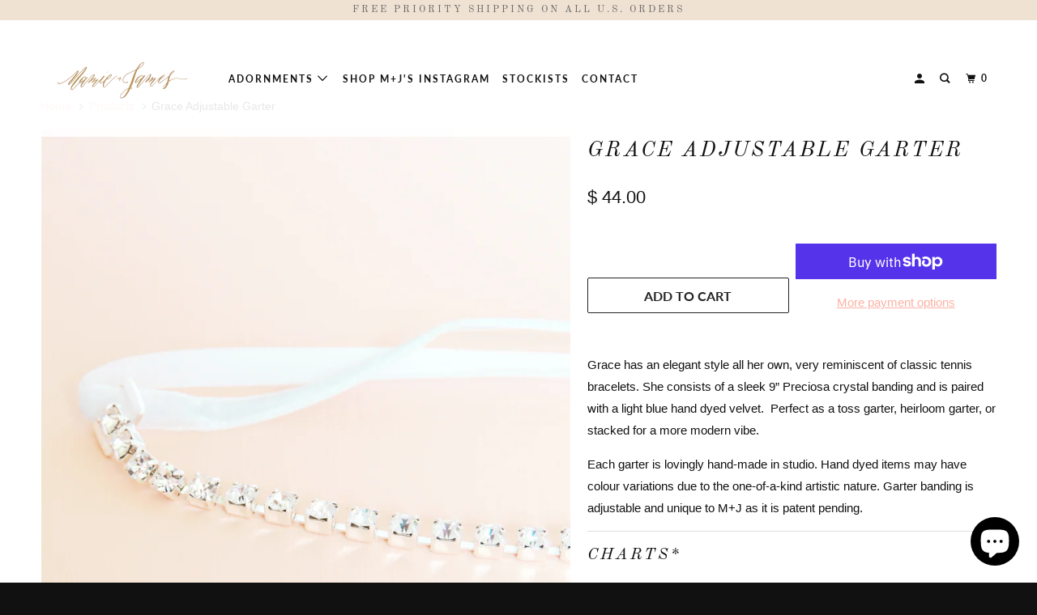

--- FILE ---
content_type: text/html; charset=utf-8
request_url: https://mamieandjames.com/products/grace-adjustable-toss-garter
body_size: 35567
content:
<!DOCTYPE html>
<!--[if lt IE 7 ]><html class="ie ie6" lang="en"> <![endif]-->
<!--[if IE 7 ]><html class="ie ie7" lang="en"> <![endif]-->
<!--[if IE 8 ]><html class="ie ie8" lang="en"> <![endif]-->
<!--[if IE 9 ]><html class="ie ie9" lang="en"> <![endif]-->
<!--[if (gte IE 10)|!(IE)]><!--><html lang="en"> <!--<![endif]-->
  <head>
    <meta charset="utf-8">
    <meta http-equiv="cleartype" content="on">
    <meta name="robots" content="index,follow">

    
    <title>Grace Adjustable Garter - Mamie + James</title>

    
      <meta name="description" content="Grace has an elegant style all her own, very reminiscent of classic tennis bracelets. She consists of a sleek 9” Preciosa crystal banding and is paired with a light blue hand dyed velvet.  Perfect as a toss garter, heirloom garter, or stacked for a more modern vibe. Each garter is lovingly hand-made in studio. Hand dye" />
    

    

<meta name="author" content="Mamie + James">
<meta property="og:url" content="https://mamieandjames.com/products/grace-adjustable-toss-garter">
<meta property="og:site_name" content="Mamie + James">


  <meta property="og:type" content="product">
  <meta property="og:title" content="Grace Adjustable Garter">
  
    <meta property="og:image" content="http://mamieandjames.com/cdn/shop/products/grace_1-feat_mamieandjames_garter_600x.jpg?v=1561506356">
    <meta property="og:image:secure_url" content="https://mamieandjames.com/cdn/shop/products/grace_1-feat_mamieandjames_garter_600x.jpg?v=1561506356">
    
  
    <meta property="og:image" content="http://mamieandjames.com/cdn/shop/products/grace_2_mamieandjames_garter_600x.jpg?v=1561506356">
    <meta property="og:image:secure_url" content="https://mamieandjames.com/cdn/shop/products/grace_2_mamieandjames_garter_600x.jpg?v=1561506356">
    
  
    <meta property="og:image" content="http://mamieandjames.com/cdn/shop/products/grace_3_mamieandjames_garter_600x.jpg?v=1561506356">
    <meta property="og:image:secure_url" content="https://mamieandjames.com/cdn/shop/products/grace_3_mamieandjames_garter_600x.jpg?v=1561506356">
    
  
  <meta property="og:price:amount" content="44.00">
  <meta property="og:price:currency" content="USD">


  <meta property="og:description" content="Grace has an elegant style all her own, very reminiscent of classic tennis bracelets. She consists of a sleek 9” Preciosa crystal banding and is paired with a light blue hand dyed velvet.  Perfect as a toss garter, heirloom garter, or stacked for a more modern vibe. Each garter is lovingly hand-made in studio. Hand dye">




<meta name="twitter:card" content="summary">

  <meta name="twitter:title" content="Grace Adjustable Garter">
  <meta name="twitter:description" content="Grace has an elegant style all her own, very reminiscent of classic tennis bracelets. She consists of a sleek 9” Preciosa crystal banding and is paired with a light blue hand dyed velvet.  Perfect as a toss garter, heirloom garter, or stacked for a more modern vibe.
Each garter is lovingly hand-made in studio. Hand dyed items may have colour variations due to the one-of-a-kind artistic nature. Garter banding is adjustable and unique to M+J as it is patent pending.


Charts*

Measurement Chart
Sizing Guide
Colour Chart
Garter Banding
Velvet Banding

As photographed


Hand dyed velvet in light blue
Last image velvet colours top to bottom (all hand dyed): Antique Rose, French Blue, and Romantic Blue
Preciosa crystals in your choice of metal setting in gold or silver
Patent Pending M+J adjustable garter


">
  <meta name="twitter:image" content="https://mamieandjames.com/cdn/shop/products/grace_1-feat_mamieandjames_garter_240x.jpg?v=1561506356">
  <meta name="twitter:image:width" content="240">
  <meta name="twitter:image:height" content="240">



    
    

    <!-- Mobile Specific Metas -->
    <meta name="HandheldFriendly" content="True">
    <meta name="MobileOptimized" content="320">
    <meta name="viewport" content="width=device-width,initial-scale=1">
    <meta name="theme-color" content="#ffffff">

    <!-- Stylesheets for Parallax 3.5.7 -->
    <link href="//mamieandjames.com/cdn/shop/t/18/assets/styles.scss.css?v=121051605901736121291759252225" rel="stylesheet" type="text/css" media="all" />

    
      <link rel="shortcut icon" type="image/x-icon" href="//mamieandjames.com/cdn/shop/t/18/assets/favicon.png?v=148718616098839658131555457859">
    

    <link rel="canonical" href="https://mamieandjames.com/products/grace-adjustable-toss-garter" />

    

    <script src="//mamieandjames.com/cdn/shop/t/18/assets/app.js?v=25560519848430517401556582344" type="text/javascript"></script>

    <!--[if lte IE 8]>
      <link href="//mamieandjames.com/cdn/shop/t/18/assets/ie.css?v=1024305471161636101555457868" rel="stylesheet" type="text/css" media="all" />
      <script src="//mamieandjames.com/cdn/shop/t/18/assets/skrollr.ie.js?v=116292453382836155221555457861" type="text/javascript"></script>
    <![endif]-->

    <script>window.performance && window.performance.mark && window.performance.mark('shopify.content_for_header.start');</script><meta id="shopify-digital-wallet" name="shopify-digital-wallet" content="/2964913/digital_wallets/dialog">
<meta name="shopify-checkout-api-token" content="a5441ad252a85d4a5febd37b14a02620">
<link rel="alternate" type="application/json+oembed" href="https://mamieandjames.com/products/grace-adjustable-toss-garter.oembed">
<script async="async" src="/checkouts/internal/preloads.js?locale=en-US"></script>
<link rel="preconnect" href="https://shop.app" crossorigin="anonymous">
<script async="async" src="https://shop.app/checkouts/internal/preloads.js?locale=en-US&shop_id=2964913" crossorigin="anonymous"></script>
<script id="apple-pay-shop-capabilities" type="application/json">{"shopId":2964913,"countryCode":"US","currencyCode":"USD","merchantCapabilities":["supports3DS"],"merchantId":"gid:\/\/shopify\/Shop\/2964913","merchantName":"Mamie + James","requiredBillingContactFields":["postalAddress","email"],"requiredShippingContactFields":["postalAddress","email"],"shippingType":"shipping","supportedNetworks":["visa","masterCard","amex","discover","elo","jcb"],"total":{"type":"pending","label":"Mamie + James","amount":"1.00"},"shopifyPaymentsEnabled":true,"supportsSubscriptions":true}</script>
<script id="shopify-features" type="application/json">{"accessToken":"a5441ad252a85d4a5febd37b14a02620","betas":["rich-media-storefront-analytics"],"domain":"mamieandjames.com","predictiveSearch":true,"shopId":2964913,"locale":"en"}</script>
<script>var Shopify = Shopify || {};
Shopify.shop = "mamie-james.myshopify.com";
Shopify.locale = "en";
Shopify.currency = {"active":"USD","rate":"1.0"};
Shopify.country = "US";
Shopify.theme = {"name":"Parallax","id":39892779057,"schema_name":"Parallax","schema_version":"3.5.7","theme_store_id":688,"role":"main"};
Shopify.theme.handle = "null";
Shopify.theme.style = {"id":null,"handle":null};
Shopify.cdnHost = "mamieandjames.com/cdn";
Shopify.routes = Shopify.routes || {};
Shopify.routes.root = "/";</script>
<script type="module">!function(o){(o.Shopify=o.Shopify||{}).modules=!0}(window);</script>
<script>!function(o){function n(){var o=[];function n(){o.push(Array.prototype.slice.apply(arguments))}return n.q=o,n}var t=o.Shopify=o.Shopify||{};t.loadFeatures=n(),t.autoloadFeatures=n()}(window);</script>
<script>
  window.ShopifyPay = window.ShopifyPay || {};
  window.ShopifyPay.apiHost = "shop.app\/pay";
  window.ShopifyPay.redirectState = null;
</script>
<script id="shop-js-analytics" type="application/json">{"pageType":"product"}</script>
<script defer="defer" async type="module" src="//mamieandjames.com/cdn/shopifycloud/shop-js/modules/v2/client.init-shop-cart-sync_WVOgQShq.en.esm.js"></script>
<script defer="defer" async type="module" src="//mamieandjames.com/cdn/shopifycloud/shop-js/modules/v2/chunk.common_C_13GLB1.esm.js"></script>
<script defer="defer" async type="module" src="//mamieandjames.com/cdn/shopifycloud/shop-js/modules/v2/chunk.modal_CLfMGd0m.esm.js"></script>
<script type="module">
  await import("//mamieandjames.com/cdn/shopifycloud/shop-js/modules/v2/client.init-shop-cart-sync_WVOgQShq.en.esm.js");
await import("//mamieandjames.com/cdn/shopifycloud/shop-js/modules/v2/chunk.common_C_13GLB1.esm.js");
await import("//mamieandjames.com/cdn/shopifycloud/shop-js/modules/v2/chunk.modal_CLfMGd0m.esm.js");

  window.Shopify.SignInWithShop?.initShopCartSync?.({"fedCMEnabled":true,"windoidEnabled":true});

</script>
<script>
  window.Shopify = window.Shopify || {};
  if (!window.Shopify.featureAssets) window.Shopify.featureAssets = {};
  window.Shopify.featureAssets['shop-js'] = {"shop-cart-sync":["modules/v2/client.shop-cart-sync_DuR37GeY.en.esm.js","modules/v2/chunk.common_C_13GLB1.esm.js","modules/v2/chunk.modal_CLfMGd0m.esm.js"],"init-fed-cm":["modules/v2/client.init-fed-cm_BucUoe6W.en.esm.js","modules/v2/chunk.common_C_13GLB1.esm.js","modules/v2/chunk.modal_CLfMGd0m.esm.js"],"shop-toast-manager":["modules/v2/client.shop-toast-manager_B0JfrpKj.en.esm.js","modules/v2/chunk.common_C_13GLB1.esm.js","modules/v2/chunk.modal_CLfMGd0m.esm.js"],"init-shop-cart-sync":["modules/v2/client.init-shop-cart-sync_WVOgQShq.en.esm.js","modules/v2/chunk.common_C_13GLB1.esm.js","modules/v2/chunk.modal_CLfMGd0m.esm.js"],"shop-button":["modules/v2/client.shop-button_B_U3bv27.en.esm.js","modules/v2/chunk.common_C_13GLB1.esm.js","modules/v2/chunk.modal_CLfMGd0m.esm.js"],"init-windoid":["modules/v2/client.init-windoid_DuP9q_di.en.esm.js","modules/v2/chunk.common_C_13GLB1.esm.js","modules/v2/chunk.modal_CLfMGd0m.esm.js"],"shop-cash-offers":["modules/v2/client.shop-cash-offers_BmULhtno.en.esm.js","modules/v2/chunk.common_C_13GLB1.esm.js","modules/v2/chunk.modal_CLfMGd0m.esm.js"],"pay-button":["modules/v2/client.pay-button_CrPSEbOK.en.esm.js","modules/v2/chunk.common_C_13GLB1.esm.js","modules/v2/chunk.modal_CLfMGd0m.esm.js"],"init-customer-accounts":["modules/v2/client.init-customer-accounts_jNk9cPYQ.en.esm.js","modules/v2/client.shop-login-button_DJ5ldayH.en.esm.js","modules/v2/chunk.common_C_13GLB1.esm.js","modules/v2/chunk.modal_CLfMGd0m.esm.js"],"avatar":["modules/v2/client.avatar_BTnouDA3.en.esm.js"],"checkout-modal":["modules/v2/client.checkout-modal_pBPyh9w8.en.esm.js","modules/v2/chunk.common_C_13GLB1.esm.js","modules/v2/chunk.modal_CLfMGd0m.esm.js"],"init-shop-for-new-customer-accounts":["modules/v2/client.init-shop-for-new-customer-accounts_BUoCy7a5.en.esm.js","modules/v2/client.shop-login-button_DJ5ldayH.en.esm.js","modules/v2/chunk.common_C_13GLB1.esm.js","modules/v2/chunk.modal_CLfMGd0m.esm.js"],"init-customer-accounts-sign-up":["modules/v2/client.init-customer-accounts-sign-up_CnczCz9H.en.esm.js","modules/v2/client.shop-login-button_DJ5ldayH.en.esm.js","modules/v2/chunk.common_C_13GLB1.esm.js","modules/v2/chunk.modal_CLfMGd0m.esm.js"],"init-shop-email-lookup-coordinator":["modules/v2/client.init-shop-email-lookup-coordinator_CzjY5t9o.en.esm.js","modules/v2/chunk.common_C_13GLB1.esm.js","modules/v2/chunk.modal_CLfMGd0m.esm.js"],"shop-follow-button":["modules/v2/client.shop-follow-button_CsYC63q7.en.esm.js","modules/v2/chunk.common_C_13GLB1.esm.js","modules/v2/chunk.modal_CLfMGd0m.esm.js"],"shop-login-button":["modules/v2/client.shop-login-button_DJ5ldayH.en.esm.js","modules/v2/chunk.common_C_13GLB1.esm.js","modules/v2/chunk.modal_CLfMGd0m.esm.js"],"shop-login":["modules/v2/client.shop-login_B9ccPdmx.en.esm.js","modules/v2/chunk.common_C_13GLB1.esm.js","modules/v2/chunk.modal_CLfMGd0m.esm.js"],"lead-capture":["modules/v2/client.lead-capture_D0K_KgYb.en.esm.js","modules/v2/chunk.common_C_13GLB1.esm.js","modules/v2/chunk.modal_CLfMGd0m.esm.js"],"payment-terms":["modules/v2/client.payment-terms_BWmiNN46.en.esm.js","modules/v2/chunk.common_C_13GLB1.esm.js","modules/v2/chunk.modal_CLfMGd0m.esm.js"]};
</script>
<script id="__st">var __st={"a":2964913,"offset":-21600,"reqid":"8e072e0a-ed1b-48d8-bb0f-12aed003e7b8-1769613650","pageurl":"mamieandjames.com\/products\/grace-adjustable-toss-garter","u":"906e4993e0ae","p":"product","rtyp":"product","rid":1781272182833};</script>
<script>window.ShopifyPaypalV4VisibilityTracking = true;</script>
<script id="captcha-bootstrap">!function(){'use strict';const t='contact',e='account',n='new_comment',o=[[t,t],['blogs',n],['comments',n],[t,'customer']],c=[[e,'customer_login'],[e,'guest_login'],[e,'recover_customer_password'],[e,'create_customer']],r=t=>t.map((([t,e])=>`form[action*='/${t}']:not([data-nocaptcha='true']) input[name='form_type'][value='${e}']`)).join(','),a=t=>()=>t?[...document.querySelectorAll(t)].map((t=>t.form)):[];function s(){const t=[...o],e=r(t);return a(e)}const i='password',u='form_key',d=['recaptcha-v3-token','g-recaptcha-response','h-captcha-response',i],f=()=>{try{return window.sessionStorage}catch{return}},m='__shopify_v',_=t=>t.elements[u];function p(t,e,n=!1){try{const o=window.sessionStorage,c=JSON.parse(o.getItem(e)),{data:r}=function(t){const{data:e,action:n}=t;return t[m]||n?{data:e,action:n}:{data:t,action:n}}(c);for(const[e,n]of Object.entries(r))t.elements[e]&&(t.elements[e].value=n);n&&o.removeItem(e)}catch(o){console.error('form repopulation failed',{error:o})}}const l='form_type',E='cptcha';function T(t){t.dataset[E]=!0}const w=window,h=w.document,L='Shopify',v='ce_forms',y='captcha';let A=!1;((t,e)=>{const n=(g='f06e6c50-85a8-45c8-87d0-21a2b65856fe',I='https://cdn.shopify.com/shopifycloud/storefront-forms-hcaptcha/ce_storefront_forms_captcha_hcaptcha.v1.5.2.iife.js',D={infoText:'Protected by hCaptcha',privacyText:'Privacy',termsText:'Terms'},(t,e,n)=>{const o=w[L][v],c=o.bindForm;if(c)return c(t,g,e,D).then(n);var r;o.q.push([[t,g,e,D],n]),r=I,A||(h.body.append(Object.assign(h.createElement('script'),{id:'captcha-provider',async:!0,src:r})),A=!0)});var g,I,D;w[L]=w[L]||{},w[L][v]=w[L][v]||{},w[L][v].q=[],w[L][y]=w[L][y]||{},w[L][y].protect=function(t,e){n(t,void 0,e),T(t)},Object.freeze(w[L][y]),function(t,e,n,w,h,L){const[v,y,A,g]=function(t,e,n){const i=e?o:[],u=t?c:[],d=[...i,...u],f=r(d),m=r(i),_=r(d.filter((([t,e])=>n.includes(e))));return[a(f),a(m),a(_),s()]}(w,h,L),I=t=>{const e=t.target;return e instanceof HTMLFormElement?e:e&&e.form},D=t=>v().includes(t);t.addEventListener('submit',(t=>{const e=I(t);if(!e)return;const n=D(e)&&!e.dataset.hcaptchaBound&&!e.dataset.recaptchaBound,o=_(e),c=g().includes(e)&&(!o||!o.value);(n||c)&&t.preventDefault(),c&&!n&&(function(t){try{if(!f())return;!function(t){const e=f();if(!e)return;const n=_(t);if(!n)return;const o=n.value;o&&e.removeItem(o)}(t);const e=Array.from(Array(32),(()=>Math.random().toString(36)[2])).join('');!function(t,e){_(t)||t.append(Object.assign(document.createElement('input'),{type:'hidden',name:u})),t.elements[u].value=e}(t,e),function(t,e){const n=f();if(!n)return;const o=[...t.querySelectorAll(`input[type='${i}']`)].map((({name:t})=>t)),c=[...d,...o],r={};for(const[a,s]of new FormData(t).entries())c.includes(a)||(r[a]=s);n.setItem(e,JSON.stringify({[m]:1,action:t.action,data:r}))}(t,e)}catch(e){console.error('failed to persist form',e)}}(e),e.submit())}));const S=(t,e)=>{t&&!t.dataset[E]&&(n(t,e.some((e=>e===t))),T(t))};for(const o of['focusin','change'])t.addEventListener(o,(t=>{const e=I(t);D(e)&&S(e,y())}));const B=e.get('form_key'),M=e.get(l),P=B&&M;t.addEventListener('DOMContentLoaded',(()=>{const t=y();if(P)for(const e of t)e.elements[l].value===M&&p(e,B);[...new Set([...A(),...v().filter((t=>'true'===t.dataset.shopifyCaptcha))])].forEach((e=>S(e,t)))}))}(h,new URLSearchParams(w.location.search),n,t,e,['guest_login'])})(!0,!0)}();</script>
<script integrity="sha256-4kQ18oKyAcykRKYeNunJcIwy7WH5gtpwJnB7kiuLZ1E=" data-source-attribution="shopify.loadfeatures" defer="defer" src="//mamieandjames.com/cdn/shopifycloud/storefront/assets/storefront/load_feature-a0a9edcb.js" crossorigin="anonymous"></script>
<script crossorigin="anonymous" defer="defer" src="//mamieandjames.com/cdn/shopifycloud/storefront/assets/shopify_pay/storefront-65b4c6d7.js?v=20250812"></script>
<script data-source-attribution="shopify.dynamic_checkout.dynamic.init">var Shopify=Shopify||{};Shopify.PaymentButton=Shopify.PaymentButton||{isStorefrontPortableWallets:!0,init:function(){window.Shopify.PaymentButton.init=function(){};var t=document.createElement("script");t.src="https://mamieandjames.com/cdn/shopifycloud/portable-wallets/latest/portable-wallets.en.js",t.type="module",document.head.appendChild(t)}};
</script>
<script data-source-attribution="shopify.dynamic_checkout.buyer_consent">
  function portableWalletsHideBuyerConsent(e){var t=document.getElementById("shopify-buyer-consent"),n=document.getElementById("shopify-subscription-policy-button");t&&n&&(t.classList.add("hidden"),t.setAttribute("aria-hidden","true"),n.removeEventListener("click",e))}function portableWalletsShowBuyerConsent(e){var t=document.getElementById("shopify-buyer-consent"),n=document.getElementById("shopify-subscription-policy-button");t&&n&&(t.classList.remove("hidden"),t.removeAttribute("aria-hidden"),n.addEventListener("click",e))}window.Shopify?.PaymentButton&&(window.Shopify.PaymentButton.hideBuyerConsent=portableWalletsHideBuyerConsent,window.Shopify.PaymentButton.showBuyerConsent=portableWalletsShowBuyerConsent);
</script>
<script>
  function portableWalletsCleanup(e){e&&e.src&&console.error("Failed to load portable wallets script "+e.src);var t=document.querySelectorAll("shopify-accelerated-checkout .shopify-payment-button__skeleton, shopify-accelerated-checkout-cart .wallet-cart-button__skeleton"),e=document.getElementById("shopify-buyer-consent");for(let e=0;e<t.length;e++)t[e].remove();e&&e.remove()}function portableWalletsNotLoadedAsModule(e){e instanceof ErrorEvent&&"string"==typeof e.message&&e.message.includes("import.meta")&&"string"==typeof e.filename&&e.filename.includes("portable-wallets")&&(window.removeEventListener("error",portableWalletsNotLoadedAsModule),window.Shopify.PaymentButton.failedToLoad=e,"loading"===document.readyState?document.addEventListener("DOMContentLoaded",window.Shopify.PaymentButton.init):window.Shopify.PaymentButton.init())}window.addEventListener("error",portableWalletsNotLoadedAsModule);
</script>

<script type="module" src="https://mamieandjames.com/cdn/shopifycloud/portable-wallets/latest/portable-wallets.en.js" onError="portableWalletsCleanup(this)" crossorigin="anonymous"></script>
<script nomodule>
  document.addEventListener("DOMContentLoaded", portableWalletsCleanup);
</script>

<link id="shopify-accelerated-checkout-styles" rel="stylesheet" media="screen" href="https://mamieandjames.com/cdn/shopifycloud/portable-wallets/latest/accelerated-checkout-backwards-compat.css" crossorigin="anonymous">
<style id="shopify-accelerated-checkout-cart">
        #shopify-buyer-consent {
  margin-top: 1em;
  display: inline-block;
  width: 100%;
}

#shopify-buyer-consent.hidden {
  display: none;
}

#shopify-subscription-policy-button {
  background: none;
  border: none;
  padding: 0;
  text-decoration: underline;
  font-size: inherit;
  cursor: pointer;
}

#shopify-subscription-policy-button::before {
  box-shadow: none;
}

      </style>

<script>window.performance && window.performance.mark && window.performance.mark('shopify.content_for_header.end');</script>

<script>
    window.BOLD = window.BOLD || {};
    window.BOLD.options = {settings: {v1_variant_mode : true, hybrid_fix_auto_insert_inputs: true}};
</script>
<script>window.BOLD = window.BOLD || {};
    window.BOLD.common = window.BOLD.common || {};
    window.BOLD.common.Shopify = window.BOLD.common.Shopify || {};
    window.BOLD.common.Shopify.shop = {
      domain: 'mamieandjames.com',
      permanent_domain: 'mamie-james.myshopify.com',
      url: 'https://mamieandjames.com',
      secure_url: 'https://mamieandjames.com',
      money_format: "$ {{amount}}",
      currency: "USD"
    };
    window.BOLD.common.Shopify.customer = {
      id: null,
      tags: null,
    };
    window.BOLD.common.Shopify.cart = {"note":null,"attributes":{},"original_total_price":0,"total_price":0,"total_discount":0,"total_weight":0.0,"item_count":0,"items":[],"requires_shipping":false,"currency":"USD","items_subtotal_price":0,"cart_level_discount_applications":[],"checkout_charge_amount":0};
    window.BOLD.common.template = 'product';window.BOLD.common.Shopify.formatMoney = function(money, format) {
        function n(t, e) {
            return "undefined" == typeof t ? e : t
        }
        function r(t, e, r, i) {
            if (e = n(e, 2),
                r = n(r, ","),
                i = n(i, "."),
            isNaN(t) || null == t)
                return 0;
            t = (t / 100).toFixed(e);
            var o = t.split(".")
                , a = o[0].replace(/(\d)(?=(\d\d\d)+(?!\d))/g, "$1" + r)
                , s = o[1] ? i + o[1] : "";
            return a + s
        }
        "string" == typeof money && (money = money.replace(".", ""));
        var i = ""
            , o = /\{\{\s*(\w+)\s*\}\}/
            , a = format || window.BOLD.common.Shopify.shop.money_format || window.Shopify.money_format || "$ {{ amount }}";
        switch (a.match(o)[1]) {
            case "amount":
                i = r(money, 2, ",", ".");
                break;
            case "amount_no_decimals":
                i = r(money, 0, ",", ".");
                break;
            case "amount_with_comma_separator":
                i = r(money, 2, ".", ",");
                break;
            case "amount_no_decimals_with_comma_separator":
                i = r(money, 0, ".", ",");
                break;
            case "amount_with_space_separator":
                i = r(money, 2, " ", ",");
                break;
            case "amount_no_decimals_with_space_separator":
                i = r(money, 0, " ", ",");
                break;
            case "amount_with_apostrophe_separator":
                i = r(money, 2, "'", ".");
                break;
        }
        return a.replace(o, i);
    };
    window.BOLD.common.Shopify.saveProduct = function (handle, product) {
      if (typeof handle === 'string' && typeof window.BOLD.common.Shopify.products[handle] === 'undefined') {
        if (typeof product === 'number') {
          window.BOLD.common.Shopify.handles[product] = handle;
          product = { id: product };
        }
        window.BOLD.common.Shopify.products[handle] = product;
      }
    };
    window.BOLD.common.Shopify.saveVariant = function (variant_id, variant) {
      if (typeof variant_id === 'number' && typeof window.BOLD.common.Shopify.variants[variant_id] === 'undefined') {
        window.BOLD.common.Shopify.variants[variant_id] = variant;
      }
    };window.BOLD.common.Shopify.products = window.BOLD.common.Shopify.products || {};
    window.BOLD.common.Shopify.variants = window.BOLD.common.Shopify.variants || {};
    window.BOLD.common.Shopify.handles = window.BOLD.common.Shopify.handles || {};window.BOLD.common.Shopify.handle = "grace-adjustable-toss-garter"
window.BOLD.common.Shopify.saveProduct("grace-adjustable-toss-garter", 1781272182833);window.BOLD.common.Shopify.saveVariant(14259704987697, { product_id: 1781272182833, product_handle: "grace-adjustable-toss-garter", price: 4400, group_id: '', csp_metafield: {}});window.BOLD.apps_installed = {"Product Options":2} || {};window.BOLD.common.Shopify.metafields = window.BOLD.common.Shopify.metafields || {};window.BOLD.common.Shopify.metafields["bold_rp"] = {};window.BOLD.common.Shopify.metafields["bold_csp_defaults"] = {};window.BOLD.common.cacheParams = window.BOLD.common.cacheParams || {};
    window.BOLD.common.cacheParams.options = 1667968067;
</script>

<script>
    window.BOLD.common.cacheParams.options = 1769026938;
</script>
<link href="//mamieandjames.com/cdn/shop/t/18/assets/bold-options.css?v=123160307633435409531556674823" rel="stylesheet" type="text/css" media="all" />
<script defer src="https://options.shopapps.site/js/options.js"></script><script>
          var currentScript = document.currentScript || document.scripts[document.scripts.length - 1];
          var boldVariantIds =[14259704987697];
          var boldProductHandle ="grace-adjustable-toss-garter";
          var BOLD = BOLD || {};
          BOLD.products = BOLD.products || {};
          BOLD.variant_lookup = BOLD.variant_lookup || {};
          if (window.BOLD && !BOLD.common) {
              BOLD.common = BOLD.common || {};
              BOLD.common.Shopify = BOLD.common.Shopify || {};
              window.BOLD.common.Shopify.products = window.BOLD.common.Shopify.products || {};
              window.BOLD.common.Shopify.variants = window.BOLD.common.Shopify.variants || {};
              window.BOLD.common.Shopify.handles = window.BOLD.common.Shopify.handles || {};
              window.BOLD.common.Shopify.saveProduct = function (handle, product) {
                  if (typeof handle === 'string' && typeof window.BOLD.common.Shopify.products[handle] === 'undefined') {
                      if (typeof product === 'number') {
                          window.BOLD.common.Shopify.handles[product] = handle;
                          product = { id: product };
                      }
                      window.BOLD.common.Shopify.products[handle] = product;
                  }
              };
              window.BOLD.common.Shopify.saveVariant = function (variant_id, variant) {
                  if (typeof variant_id === 'number' && typeof window.BOLD.common.Shopify.variants[variant_id] === 'undefined') {
                      window.BOLD.common.Shopify.variants[variant_id] = variant;
                  }
              };
          }

          for (var boldIndex = 0; boldIndex < boldVariantIds.length; boldIndex = boldIndex + 1) {
            BOLD.variant_lookup[boldVariantIds[boldIndex]] = boldProductHandle;
          }

          BOLD.products[boldProductHandle] ={
    "id":1781272182833,
    "title":"Grace Adjustable Garter","handle":"grace-adjustable-toss-garter",
    "description":"\u003cp\u003eGrace has an elegant style all her own, very reminiscent of classic tennis bracelets. She consists of a sleek 9” Preciosa crystal banding and is paired with a light blue hand dyed velvet.\u003cspan\u003e  \u003c\/span\u003ePerfect as a toss garter, heirloom garter, or stacked for a more modern vibe.\u003c\/p\u003e\n\u003cp\u003eEach garter is lovingly hand-made in studio. Hand dyed items may have colour variations due to the one-of-a-kind artistic nature. Garter banding is adjustable and unique to M+J as it is patent pending.\u003c\/p\u003e\n\u003chr\u003e\n\u003cdiv id=\"accordion\"\u003e\n\u003ch3\u003eCharts*\u003c\/h3\u003e\n\u003cdiv\u003e\n\u003ch4\u003eMeasurement Chart\u003c\/h4\u003e\n\u003cp\u003e\u003ca href=\"https:\/\/cdn.shopify.com\/s\/files\/1\/0296\/4913\/files\/Garter_Size_Chart_-_for_web_2.jpg?1127049539945695997\" class=\"fancybox-media\" rel=\"gallery noopener noreferrer\" target=\"_blank\" title=\"Sizing Guide\"\u003eSizing Guide\u003c\/a\u003e\u003c\/p\u003e\n\u003ch4\u003eColour Chart\u003c\/h4\u003e\n\u003cp\u003e\u003ca href=\"https:\/\/cdn.shopify.com\/s\/files\/1\/0296\/4913\/files\/garter_banding_colours-lo-2.jpg?2307744522962167083\" class=\"fancybox-media rel=\" gallery=\"\" title=\"Stretch Banding\" target=\"_blank\" rel=\"noopener noreferrer\"\u003eGarter Banding\u003c\/a\u003e\u003c\/p\u003e\n\u003cp\u003e\u003ca href=\"https:\/\/cdn.shopify.com\/s\/files\/1\/0296\/4913\/files\/final_velvet_swatches_with_colour_names.jpg?447961754407364319\" class=\"fancybox-media rel=\" gallery=\"\" title=\"Velvet Banding\" target=\"_blank\" rel='\" noopener noreferrer' noreferrer=\"\"\u003eVelvet Banding\u003c\/a\u003e\u003c\/p\u003e\n\u003c\/div\u003e\n\u003ch3\u003eAs photographed\u003c\/h3\u003e\n\u003cdiv\u003e\n\u003cul\u003e\n\u003cli\u003eHand dyed velvet in light blue\u003c\/li\u003e\n\u003cli\u003eLast image velvet colours top to bottom (all hand dyed): Antique Rose, French Blue, and Romantic Blue\u003c\/li\u003e\n\u003cli\u003ePreciosa crystals in your choice of metal setting in gold or silver\u003c\/li\u003e\n\u003cli\u003ePatent Pending M+J adjustable garter\u003c\/li\u003e\n\u003c\/ul\u003e\n\u003c\/div\u003e\n\u003c\/div\u003e",
    "published_at":"2018-09-14T20:26:44",
    "created_at":"2018-11-13T21:34:49",
    "vendor":"Mamie + James",
    "type":"Garter",
    "tags":["adjustable garter","Rhinestone Garter","toss garter","Velvet","velvet garter"],
    "price":4400,
    "price_min":4400,
    "price_max":4400,
    "price_varies":false,
    "compare_at_price":null,
    "compare_at_price_min":0,
    "compare_at_price_max":0,
    "compare_at_price_varies":false,
    "all_variant_ids":[14259704987697],
    "variants":[{"id":14259704987697,"title":"Default Title","option1":"Default Title","option2":null,"option3":null,"sku":"","requires_shipping":true,"taxable":true,"featured_image":null,"available":true,"name":"Grace Adjustable Garter","public_title":null,"options":["Default Title"],"price":4400,"weight":14,"compare_at_price":null,"inventory_quantity":-1,"inventory_management":null,"inventory_policy":"deny","barcode":"","requires_selling_plan":false,"selling_plan_allocations":[]}],
    "available":null,"images":["\/\/mamieandjames.com\/cdn\/shop\/products\/grace_1-feat_mamieandjames_garter.jpg?v=1561506356","\/\/mamieandjames.com\/cdn\/shop\/products\/grace_2_mamieandjames_garter.jpg?v=1561506356","\/\/mamieandjames.com\/cdn\/shop\/products\/grace_3_mamieandjames_garter.jpg?v=1561506356","\/\/mamieandjames.com\/cdn\/shop\/products\/IMG_6904.jpg?v=1561506356"],"featured_image":"\/\/mamieandjames.com\/cdn\/shop\/products\/grace_1-feat_mamieandjames_garter.jpg?v=1561506356",
    "options":["Title"],
    "url":"\/products\/grace-adjustable-toss-garter"};var boldCSPMetafields = {};
          var boldTempProduct ={"id":1781272182833,"title":"Grace Adjustable Garter","handle":"grace-adjustable-toss-garter","description":"\u003cp\u003eGrace has an elegant style all her own, very reminiscent of classic tennis bracelets. She consists of a sleek 9” Preciosa crystal banding and is paired with a light blue hand dyed velvet.\u003cspan\u003e  \u003c\/span\u003ePerfect as a toss garter, heirloom garter, or stacked for a more modern vibe.\u003c\/p\u003e\n\u003cp\u003eEach garter is lovingly hand-made in studio. Hand dyed items may have colour variations due to the one-of-a-kind artistic nature. Garter banding is adjustable and unique to M+J as it is patent pending.\u003c\/p\u003e\n\u003chr\u003e\n\u003cdiv id=\"accordion\"\u003e\n\u003ch3\u003eCharts*\u003c\/h3\u003e\n\u003cdiv\u003e\n\u003ch4\u003eMeasurement Chart\u003c\/h4\u003e\n\u003cp\u003e\u003ca href=\"https:\/\/cdn.shopify.com\/s\/files\/1\/0296\/4913\/files\/Garter_Size_Chart_-_for_web_2.jpg?1127049539945695997\" class=\"fancybox-media\" rel=\"gallery noopener noreferrer\" target=\"_blank\" title=\"Sizing Guide\"\u003eSizing Guide\u003c\/a\u003e\u003c\/p\u003e\n\u003ch4\u003eColour Chart\u003c\/h4\u003e\n\u003cp\u003e\u003ca href=\"https:\/\/cdn.shopify.com\/s\/files\/1\/0296\/4913\/files\/garter_banding_colours-lo-2.jpg?2307744522962167083\" class=\"fancybox-media rel=\" gallery=\"\" title=\"Stretch Banding\" target=\"_blank\" rel=\"noopener noreferrer\"\u003eGarter Banding\u003c\/a\u003e\u003c\/p\u003e\n\u003cp\u003e\u003ca href=\"https:\/\/cdn.shopify.com\/s\/files\/1\/0296\/4913\/files\/final_velvet_swatches_with_colour_names.jpg?447961754407364319\" class=\"fancybox-media rel=\" gallery=\"\" title=\"Velvet Banding\" target=\"_blank\" rel='\" noopener noreferrer' noreferrer=\"\"\u003eVelvet Banding\u003c\/a\u003e\u003c\/p\u003e\n\u003c\/div\u003e\n\u003ch3\u003eAs photographed\u003c\/h3\u003e\n\u003cdiv\u003e\n\u003cul\u003e\n\u003cli\u003eHand dyed velvet in light blue\u003c\/li\u003e\n\u003cli\u003eLast image velvet colours top to bottom (all hand dyed): Antique Rose, French Blue, and Romantic Blue\u003c\/li\u003e\n\u003cli\u003ePreciosa crystals in your choice of metal setting in gold or silver\u003c\/li\u003e\n\u003cli\u003ePatent Pending M+J adjustable garter\u003c\/li\u003e\n\u003c\/ul\u003e\n\u003c\/div\u003e\n\u003c\/div\u003e","published_at":"2018-09-14T20:26:44-05:00","created_at":"2018-11-13T21:34:49-06:00","vendor":"Mamie + James","type":"Garter","tags":["adjustable garter","Rhinestone Garter","toss garter","Velvet","velvet garter"],"price":4400,"price_min":4400,"price_max":4400,"available":true,"price_varies":false,"compare_at_price":null,"compare_at_price_min":0,"compare_at_price_max":0,"compare_at_price_varies":false,"variants":[{"id":14259704987697,"title":"Default Title","option1":"Default Title","option2":null,"option3":null,"sku":"","requires_shipping":true,"taxable":true,"featured_image":null,"available":true,"name":"Grace Adjustable Garter","public_title":null,"options":["Default Title"],"price":4400,"weight":14,"compare_at_price":null,"inventory_quantity":-1,"inventory_management":null,"inventory_policy":"deny","barcode":"","requires_selling_plan":false,"selling_plan_allocations":[]}],"images":["\/\/mamieandjames.com\/cdn\/shop\/products\/grace_1-feat_mamieandjames_garter.jpg?v=1561506356","\/\/mamieandjames.com\/cdn\/shop\/products\/grace_2_mamieandjames_garter.jpg?v=1561506356","\/\/mamieandjames.com\/cdn\/shop\/products\/grace_3_mamieandjames_garter.jpg?v=1561506356","\/\/mamieandjames.com\/cdn\/shop\/products\/IMG_6904.jpg?v=1561506356"],"featured_image":"\/\/mamieandjames.com\/cdn\/shop\/products\/grace_1-feat_mamieandjames_garter.jpg?v=1561506356","options":["Title"],"media":[{"alt":null,"id":2299085586481,"position":1,"preview_image":{"aspect_ratio":0.75,"height":4608,"width":3456,"src":"\/\/mamieandjames.com\/cdn\/shop\/products\/grace_1-feat_mamieandjames_garter.jpg?v=1561506356"},"aspect_ratio":0.75,"height":4608,"media_type":"image","src":"\/\/mamieandjames.com\/cdn\/shop\/products\/grace_1-feat_mamieandjames_garter.jpg?v=1561506356","width":3456},{"alt":null,"id":2299085815857,"position":2,"preview_image":{"aspect_ratio":0.75,"height":4608,"width":3456,"src":"\/\/mamieandjames.com\/cdn\/shop\/products\/grace_2_mamieandjames_garter.jpg?v=1561506356"},"aspect_ratio":0.75,"height":4608,"media_type":"image","src":"\/\/mamieandjames.com\/cdn\/shop\/products\/grace_2_mamieandjames_garter.jpg?v=1561506356","width":3456},{"alt":null,"id":2299086045233,"position":3,"preview_image":{"aspect_ratio":0.75,"height":4608,"width":3456,"src":"\/\/mamieandjames.com\/cdn\/shop\/products\/grace_3_mamieandjames_garter.jpg?v=1561506356"},"aspect_ratio":0.75,"height":4608,"media_type":"image","src":"\/\/mamieandjames.com\/cdn\/shop\/products\/grace_3_mamieandjames_garter.jpg?v=1561506356","width":3456},{"alt":null,"id":1547642011697,"position":4,"preview_image":{"aspect_ratio":0.75,"height":4032,"width":3024,"src":"\/\/mamieandjames.com\/cdn\/shop\/products\/IMG_6904.jpg?v=1561506356"},"aspect_ratio":0.75,"height":4032,"media_type":"image","src":"\/\/mamieandjames.com\/cdn\/shop\/products\/IMG_6904.jpg?v=1561506356","width":3024}],"requires_selling_plan":false,"selling_plan_groups":[],"content":"\u003cp\u003eGrace has an elegant style all her own, very reminiscent of classic tennis bracelets. She consists of a sleek 9” Preciosa crystal banding and is paired with a light blue hand dyed velvet.\u003cspan\u003e  \u003c\/span\u003ePerfect as a toss garter, heirloom garter, or stacked for a more modern vibe.\u003c\/p\u003e\n\u003cp\u003eEach garter is lovingly hand-made in studio. Hand dyed items may have colour variations due to the one-of-a-kind artistic nature. Garter banding is adjustable and unique to M+J as it is patent pending.\u003c\/p\u003e\n\u003chr\u003e\n\u003cdiv id=\"accordion\"\u003e\n\u003ch3\u003eCharts*\u003c\/h3\u003e\n\u003cdiv\u003e\n\u003ch4\u003eMeasurement Chart\u003c\/h4\u003e\n\u003cp\u003e\u003ca href=\"https:\/\/cdn.shopify.com\/s\/files\/1\/0296\/4913\/files\/Garter_Size_Chart_-_for_web_2.jpg?1127049539945695997\" class=\"fancybox-media\" rel=\"gallery noopener noreferrer\" target=\"_blank\" title=\"Sizing Guide\"\u003eSizing Guide\u003c\/a\u003e\u003c\/p\u003e\n\u003ch4\u003eColour Chart\u003c\/h4\u003e\n\u003cp\u003e\u003ca href=\"https:\/\/cdn.shopify.com\/s\/files\/1\/0296\/4913\/files\/garter_banding_colours-lo-2.jpg?2307744522962167083\" class=\"fancybox-media rel=\" gallery=\"\" title=\"Stretch Banding\" target=\"_blank\" rel=\"noopener noreferrer\"\u003eGarter Banding\u003c\/a\u003e\u003c\/p\u003e\n\u003cp\u003e\u003ca href=\"https:\/\/cdn.shopify.com\/s\/files\/1\/0296\/4913\/files\/final_velvet_swatches_with_colour_names.jpg?447961754407364319\" class=\"fancybox-media rel=\" gallery=\"\" title=\"Velvet Banding\" target=\"_blank\" rel='\" noopener noreferrer' noreferrer=\"\"\u003eVelvet Banding\u003c\/a\u003e\u003c\/p\u003e\n\u003c\/div\u003e\n\u003ch3\u003eAs photographed\u003c\/h3\u003e\n\u003cdiv\u003e\n\u003cul\u003e\n\u003cli\u003eHand dyed velvet in light blue\u003c\/li\u003e\n\u003cli\u003eLast image velvet colours top to bottom (all hand dyed): Antique Rose, French Blue, and Romantic Blue\u003c\/li\u003e\n\u003cli\u003ePreciosa crystals in your choice of metal setting in gold or silver\u003c\/li\u003e\n\u003cli\u003ePatent Pending M+J adjustable garter\u003c\/li\u003e\n\u003c\/ul\u003e\n\u003c\/div\u003e\n\u003c\/div\u003e"};
          var bold_rp =[{}];
          if(boldTempProduct){
            window.BOLD.common.Shopify.saveProduct(boldTempProduct.handle, boldTempProduct.id);
            for (var boldIndex = 0; boldTempProduct && boldIndex < boldTempProduct.variants.length; boldIndex = boldIndex + 1){
              var rp_group_id = bold_rp[boldIndex].rp_group_id ? '' + bold_rp[boldIndex].rp_group_id : '';
              window.BOLD.common.Shopify.saveVariant(
                  boldTempProduct.variants[boldIndex].id,
                  {
                    product_id: boldTempProduct.id,
                    product_handle: boldTempProduct.handle,
                    price: boldTempProduct.variants[boldIndex].price,
                    group_id: rp_group_id,
                    csp_metafield: boldCSPMetafields[boldTempProduct.variants[boldIndex].id]
                  }
              );
            }
          }

          currentScript.parentNode.removeChild(currentScript);
        </script><noscript>
      <style>

        .slides > li:first-child { display: block; }
        .image__fallback {
          width: 100vw;
          display: block !important;
          max-width: 100vw !important;
          margin-bottom: 0;
        }
        .image__fallback + .hsContainer__image {
          display: none !important;
        }
        .hsContainer {
          height: auto !important;
        }
        .no-js-only {
          display: inherit !important;
        }
        .icon-cart.cart-button {
          display: none;
        }
        .lazyload,
        .cart_page_image img {
          opacity: 1;
          -webkit-filter: blur(0);
          filter: blur(0);
        }
        .bcg .hsContent {
          background-color: transparent;
        }
        .animate_right,
        .animate_left,
        .animate_up,
        .animate_down {
          opacity: 1;
        }
        .flexslider .slides>li {
          display: block;
        }
        .product_section .product_form {
          opacity: 1;
        }
        .multi_select,
        form .select {
          display: block !important;
        }
        .swatch_options {
          display: none;
        }
      </style>
    </noscript>

  <script src="https://cdn.shopify.com/extensions/e8878072-2f6b-4e89-8082-94b04320908d/inbox-1254/assets/inbox-chat-loader.js" type="text/javascript" defer="defer"></script>
<link href="https://monorail-edge.shopifysvc.com" rel="dns-prefetch">
<script>(function(){if ("sendBeacon" in navigator && "performance" in window) {try {var session_token_from_headers = performance.getEntriesByType('navigation')[0].serverTiming.find(x => x.name == '_s').description;} catch {var session_token_from_headers = undefined;}var session_cookie_matches = document.cookie.match(/_shopify_s=([^;]*)/);var session_token_from_cookie = session_cookie_matches && session_cookie_matches.length === 2 ? session_cookie_matches[1] : "";var session_token = session_token_from_headers || session_token_from_cookie || "";function handle_abandonment_event(e) {var entries = performance.getEntries().filter(function(entry) {return /monorail-edge.shopifysvc.com/.test(entry.name);});if (!window.abandonment_tracked && entries.length === 0) {window.abandonment_tracked = true;var currentMs = Date.now();var navigation_start = performance.timing.navigationStart;var payload = {shop_id: 2964913,url: window.location.href,navigation_start,duration: currentMs - navigation_start,session_token,page_type: "product"};window.navigator.sendBeacon("https://monorail-edge.shopifysvc.com/v1/produce", JSON.stringify({schema_id: "online_store_buyer_site_abandonment/1.1",payload: payload,metadata: {event_created_at_ms: currentMs,event_sent_at_ms: currentMs}}));}}window.addEventListener('pagehide', handle_abandonment_event);}}());</script>
<script id="web-pixels-manager-setup">(function e(e,d,r,n,o){if(void 0===o&&(o={}),!Boolean(null===(a=null===(i=window.Shopify)||void 0===i?void 0:i.analytics)||void 0===a?void 0:a.replayQueue)){var i,a;window.Shopify=window.Shopify||{};var t=window.Shopify;t.analytics=t.analytics||{};var s=t.analytics;s.replayQueue=[],s.publish=function(e,d,r){return s.replayQueue.push([e,d,r]),!0};try{self.performance.mark("wpm:start")}catch(e){}var l=function(){var e={modern:/Edge?\/(1{2}[4-9]|1[2-9]\d|[2-9]\d{2}|\d{4,})\.\d+(\.\d+|)|Firefox\/(1{2}[4-9]|1[2-9]\d|[2-9]\d{2}|\d{4,})\.\d+(\.\d+|)|Chrom(ium|e)\/(9{2}|\d{3,})\.\d+(\.\d+|)|(Maci|X1{2}).+ Version\/(15\.\d+|(1[6-9]|[2-9]\d|\d{3,})\.\d+)([,.]\d+|)( \(\w+\)|)( Mobile\/\w+|) Safari\/|Chrome.+OPR\/(9{2}|\d{3,})\.\d+\.\d+|(CPU[ +]OS|iPhone[ +]OS|CPU[ +]iPhone|CPU IPhone OS|CPU iPad OS)[ +]+(15[._]\d+|(1[6-9]|[2-9]\d|\d{3,})[._]\d+)([._]\d+|)|Android:?[ /-](13[3-9]|1[4-9]\d|[2-9]\d{2}|\d{4,})(\.\d+|)(\.\d+|)|Android.+Firefox\/(13[5-9]|1[4-9]\d|[2-9]\d{2}|\d{4,})\.\d+(\.\d+|)|Android.+Chrom(ium|e)\/(13[3-9]|1[4-9]\d|[2-9]\d{2}|\d{4,})\.\d+(\.\d+|)|SamsungBrowser\/([2-9]\d|\d{3,})\.\d+/,legacy:/Edge?\/(1[6-9]|[2-9]\d|\d{3,})\.\d+(\.\d+|)|Firefox\/(5[4-9]|[6-9]\d|\d{3,})\.\d+(\.\d+|)|Chrom(ium|e)\/(5[1-9]|[6-9]\d|\d{3,})\.\d+(\.\d+|)([\d.]+$|.*Safari\/(?![\d.]+ Edge\/[\d.]+$))|(Maci|X1{2}).+ Version\/(10\.\d+|(1[1-9]|[2-9]\d|\d{3,})\.\d+)([,.]\d+|)( \(\w+\)|)( Mobile\/\w+|) Safari\/|Chrome.+OPR\/(3[89]|[4-9]\d|\d{3,})\.\d+\.\d+|(CPU[ +]OS|iPhone[ +]OS|CPU[ +]iPhone|CPU IPhone OS|CPU iPad OS)[ +]+(10[._]\d+|(1[1-9]|[2-9]\d|\d{3,})[._]\d+)([._]\d+|)|Android:?[ /-](13[3-9]|1[4-9]\d|[2-9]\d{2}|\d{4,})(\.\d+|)(\.\d+|)|Mobile Safari.+OPR\/([89]\d|\d{3,})\.\d+\.\d+|Android.+Firefox\/(13[5-9]|1[4-9]\d|[2-9]\d{2}|\d{4,})\.\d+(\.\d+|)|Android.+Chrom(ium|e)\/(13[3-9]|1[4-9]\d|[2-9]\d{2}|\d{4,})\.\d+(\.\d+|)|Android.+(UC? ?Browser|UCWEB|U3)[ /]?(15\.([5-9]|\d{2,})|(1[6-9]|[2-9]\d|\d{3,})\.\d+)\.\d+|SamsungBrowser\/(5\.\d+|([6-9]|\d{2,})\.\d+)|Android.+MQ{2}Browser\/(14(\.(9|\d{2,})|)|(1[5-9]|[2-9]\d|\d{3,})(\.\d+|))(\.\d+|)|K[Aa][Ii]OS\/(3\.\d+|([4-9]|\d{2,})\.\d+)(\.\d+|)/},d=e.modern,r=e.legacy,n=navigator.userAgent;return n.match(d)?"modern":n.match(r)?"legacy":"unknown"}(),u="modern"===l?"modern":"legacy",c=(null!=n?n:{modern:"",legacy:""})[u],f=function(e){return[e.baseUrl,"/wpm","/b",e.hashVersion,"modern"===e.buildTarget?"m":"l",".js"].join("")}({baseUrl:d,hashVersion:r,buildTarget:u}),m=function(e){var d=e.version,r=e.bundleTarget,n=e.surface,o=e.pageUrl,i=e.monorailEndpoint;return{emit:function(e){var a=e.status,t=e.errorMsg,s=(new Date).getTime(),l=JSON.stringify({metadata:{event_sent_at_ms:s},events:[{schema_id:"web_pixels_manager_load/3.1",payload:{version:d,bundle_target:r,page_url:o,status:a,surface:n,error_msg:t},metadata:{event_created_at_ms:s}}]});if(!i)return console&&console.warn&&console.warn("[Web Pixels Manager] No Monorail endpoint provided, skipping logging."),!1;try{return self.navigator.sendBeacon.bind(self.navigator)(i,l)}catch(e){}var u=new XMLHttpRequest;try{return u.open("POST",i,!0),u.setRequestHeader("Content-Type","text/plain"),u.send(l),!0}catch(e){return console&&console.warn&&console.warn("[Web Pixels Manager] Got an unhandled error while logging to Monorail."),!1}}}}({version:r,bundleTarget:l,surface:e.surface,pageUrl:self.location.href,monorailEndpoint:e.monorailEndpoint});try{o.browserTarget=l,function(e){var d=e.src,r=e.async,n=void 0===r||r,o=e.onload,i=e.onerror,a=e.sri,t=e.scriptDataAttributes,s=void 0===t?{}:t,l=document.createElement("script"),u=document.querySelector("head"),c=document.querySelector("body");if(l.async=n,l.src=d,a&&(l.integrity=a,l.crossOrigin="anonymous"),s)for(var f in s)if(Object.prototype.hasOwnProperty.call(s,f))try{l.dataset[f]=s[f]}catch(e){}if(o&&l.addEventListener("load",o),i&&l.addEventListener("error",i),u)u.appendChild(l);else{if(!c)throw new Error("Did not find a head or body element to append the script");c.appendChild(l)}}({src:f,async:!0,onload:function(){if(!function(){var e,d;return Boolean(null===(d=null===(e=window.Shopify)||void 0===e?void 0:e.analytics)||void 0===d?void 0:d.initialized)}()){var d=window.webPixelsManager.init(e)||void 0;if(d){var r=window.Shopify.analytics;r.replayQueue.forEach((function(e){var r=e[0],n=e[1],o=e[2];d.publishCustomEvent(r,n,o)})),r.replayQueue=[],r.publish=d.publishCustomEvent,r.visitor=d.visitor,r.initialized=!0}}},onerror:function(){return m.emit({status:"failed",errorMsg:"".concat(f," has failed to load")})},sri:function(e){var d=/^sha384-[A-Za-z0-9+/=]+$/;return"string"==typeof e&&d.test(e)}(c)?c:"",scriptDataAttributes:o}),m.emit({status:"loading"})}catch(e){m.emit({status:"failed",errorMsg:(null==e?void 0:e.message)||"Unknown error"})}}})({shopId: 2964913,storefrontBaseUrl: "https://mamieandjames.com",extensionsBaseUrl: "https://extensions.shopifycdn.com/cdn/shopifycloud/web-pixels-manager",monorailEndpoint: "https://monorail-edge.shopifysvc.com/unstable/produce_batch",surface: "storefront-renderer",enabledBetaFlags: ["2dca8a86"],webPixelsConfigList: [{"id":"35586097","eventPayloadVersion":"v1","runtimeContext":"LAX","scriptVersion":"1","type":"CUSTOM","privacyPurposes":["ANALYTICS"],"name":"Google Analytics tag (migrated)"},{"id":"shopify-app-pixel","configuration":"{}","eventPayloadVersion":"v1","runtimeContext":"STRICT","scriptVersion":"0450","apiClientId":"shopify-pixel","type":"APP","privacyPurposes":["ANALYTICS","MARKETING"]},{"id":"shopify-custom-pixel","eventPayloadVersion":"v1","runtimeContext":"LAX","scriptVersion":"0450","apiClientId":"shopify-pixel","type":"CUSTOM","privacyPurposes":["ANALYTICS","MARKETING"]}],isMerchantRequest: false,initData: {"shop":{"name":"Mamie + James","paymentSettings":{"currencyCode":"USD"},"myshopifyDomain":"mamie-james.myshopify.com","countryCode":"US","storefrontUrl":"https:\/\/mamieandjames.com"},"customer":null,"cart":null,"checkout":null,"productVariants":[{"price":{"amount":44.0,"currencyCode":"USD"},"product":{"title":"Grace Adjustable Garter","vendor":"Mamie + James","id":"1781272182833","untranslatedTitle":"Grace Adjustable Garter","url":"\/products\/grace-adjustable-toss-garter","type":"Garter"},"id":"14259704987697","image":{"src":"\/\/mamieandjames.com\/cdn\/shop\/products\/grace_1-feat_mamieandjames_garter.jpg?v=1561506356"},"sku":"","title":"Default Title","untranslatedTitle":"Default Title"}],"purchasingCompany":null},},"https://mamieandjames.com/cdn","fcfee988w5aeb613cpc8e4bc33m6693e112",{"modern":"","legacy":""},{"shopId":"2964913","storefrontBaseUrl":"https:\/\/mamieandjames.com","extensionBaseUrl":"https:\/\/extensions.shopifycdn.com\/cdn\/shopifycloud\/web-pixels-manager","surface":"storefront-renderer","enabledBetaFlags":"[\"2dca8a86\"]","isMerchantRequest":"false","hashVersion":"fcfee988w5aeb613cpc8e4bc33m6693e112","publish":"custom","events":"[[\"page_viewed\",{}],[\"product_viewed\",{\"productVariant\":{\"price\":{\"amount\":44.0,\"currencyCode\":\"USD\"},\"product\":{\"title\":\"Grace Adjustable Garter\",\"vendor\":\"Mamie + James\",\"id\":\"1781272182833\",\"untranslatedTitle\":\"Grace Adjustable Garter\",\"url\":\"\/products\/grace-adjustable-toss-garter\",\"type\":\"Garter\"},\"id\":\"14259704987697\",\"image\":{\"src\":\"\/\/mamieandjames.com\/cdn\/shop\/products\/grace_1-feat_mamieandjames_garter.jpg?v=1561506356\"},\"sku\":\"\",\"title\":\"Default Title\",\"untranslatedTitle\":\"Default Title\"}}]]"});</script><script>
  window.ShopifyAnalytics = window.ShopifyAnalytics || {};
  window.ShopifyAnalytics.meta = window.ShopifyAnalytics.meta || {};
  window.ShopifyAnalytics.meta.currency = 'USD';
  var meta = {"product":{"id":1781272182833,"gid":"gid:\/\/shopify\/Product\/1781272182833","vendor":"Mamie + James","type":"Garter","handle":"grace-adjustable-toss-garter","variants":[{"id":14259704987697,"price":4400,"name":"Grace Adjustable Garter","public_title":null,"sku":""}],"remote":false},"page":{"pageType":"product","resourceType":"product","resourceId":1781272182833,"requestId":"8e072e0a-ed1b-48d8-bb0f-12aed003e7b8-1769613650"}};
  for (var attr in meta) {
    window.ShopifyAnalytics.meta[attr] = meta[attr];
  }
</script>
<script class="analytics">
  (function () {
    var customDocumentWrite = function(content) {
      var jquery = null;

      if (window.jQuery) {
        jquery = window.jQuery;
      } else if (window.Checkout && window.Checkout.$) {
        jquery = window.Checkout.$;
      }

      if (jquery) {
        jquery('body').append(content);
      }
    };

    var hasLoggedConversion = function(token) {
      if (token) {
        return document.cookie.indexOf('loggedConversion=' + token) !== -1;
      }
      return false;
    }

    var setCookieIfConversion = function(token) {
      if (token) {
        var twoMonthsFromNow = new Date(Date.now());
        twoMonthsFromNow.setMonth(twoMonthsFromNow.getMonth() + 2);

        document.cookie = 'loggedConversion=' + token + '; expires=' + twoMonthsFromNow;
      }
    }

    var trekkie = window.ShopifyAnalytics.lib = window.trekkie = window.trekkie || [];
    if (trekkie.integrations) {
      return;
    }
    trekkie.methods = [
      'identify',
      'page',
      'ready',
      'track',
      'trackForm',
      'trackLink'
    ];
    trekkie.factory = function(method) {
      return function() {
        var args = Array.prototype.slice.call(arguments);
        args.unshift(method);
        trekkie.push(args);
        return trekkie;
      };
    };
    for (var i = 0; i < trekkie.methods.length; i++) {
      var key = trekkie.methods[i];
      trekkie[key] = trekkie.factory(key);
    }
    trekkie.load = function(config) {
      trekkie.config = config || {};
      trekkie.config.initialDocumentCookie = document.cookie;
      var first = document.getElementsByTagName('script')[0];
      var script = document.createElement('script');
      script.type = 'text/javascript';
      script.onerror = function(e) {
        var scriptFallback = document.createElement('script');
        scriptFallback.type = 'text/javascript';
        scriptFallback.onerror = function(error) {
                var Monorail = {
      produce: function produce(monorailDomain, schemaId, payload) {
        var currentMs = new Date().getTime();
        var event = {
          schema_id: schemaId,
          payload: payload,
          metadata: {
            event_created_at_ms: currentMs,
            event_sent_at_ms: currentMs
          }
        };
        return Monorail.sendRequest("https://" + monorailDomain + "/v1/produce", JSON.stringify(event));
      },
      sendRequest: function sendRequest(endpointUrl, payload) {
        // Try the sendBeacon API
        if (window && window.navigator && typeof window.navigator.sendBeacon === 'function' && typeof window.Blob === 'function' && !Monorail.isIos12()) {
          var blobData = new window.Blob([payload], {
            type: 'text/plain'
          });

          if (window.navigator.sendBeacon(endpointUrl, blobData)) {
            return true;
          } // sendBeacon was not successful

        } // XHR beacon

        var xhr = new XMLHttpRequest();

        try {
          xhr.open('POST', endpointUrl);
          xhr.setRequestHeader('Content-Type', 'text/plain');
          xhr.send(payload);
        } catch (e) {
          console.log(e);
        }

        return false;
      },
      isIos12: function isIos12() {
        return window.navigator.userAgent.lastIndexOf('iPhone; CPU iPhone OS 12_') !== -1 || window.navigator.userAgent.lastIndexOf('iPad; CPU OS 12_') !== -1;
      }
    };
    Monorail.produce('monorail-edge.shopifysvc.com',
      'trekkie_storefront_load_errors/1.1',
      {shop_id: 2964913,
      theme_id: 39892779057,
      app_name: "storefront",
      context_url: window.location.href,
      source_url: "//mamieandjames.com/cdn/s/trekkie.storefront.a804e9514e4efded663580eddd6991fcc12b5451.min.js"});

        };
        scriptFallback.async = true;
        scriptFallback.src = '//mamieandjames.com/cdn/s/trekkie.storefront.a804e9514e4efded663580eddd6991fcc12b5451.min.js';
        first.parentNode.insertBefore(scriptFallback, first);
      };
      script.async = true;
      script.src = '//mamieandjames.com/cdn/s/trekkie.storefront.a804e9514e4efded663580eddd6991fcc12b5451.min.js';
      first.parentNode.insertBefore(script, first);
    };
    trekkie.load(
      {"Trekkie":{"appName":"storefront","development":false,"defaultAttributes":{"shopId":2964913,"isMerchantRequest":null,"themeId":39892779057,"themeCityHash":"9077110932029631192","contentLanguage":"en","currency":"USD","eventMetadataId":"519513c5-2b65-4046-91d6-4b428d5bcc24"},"isServerSideCookieWritingEnabled":true,"monorailRegion":"shop_domain","enabledBetaFlags":["65f19447","b5387b81"]},"Session Attribution":{},"S2S":{"facebookCapiEnabled":false,"source":"trekkie-storefront-renderer","apiClientId":580111}}
    );

    var loaded = false;
    trekkie.ready(function() {
      if (loaded) return;
      loaded = true;

      window.ShopifyAnalytics.lib = window.trekkie;

      var originalDocumentWrite = document.write;
      document.write = customDocumentWrite;
      try { window.ShopifyAnalytics.merchantGoogleAnalytics.call(this); } catch(error) {};
      document.write = originalDocumentWrite;

      window.ShopifyAnalytics.lib.page(null,{"pageType":"product","resourceType":"product","resourceId":1781272182833,"requestId":"8e072e0a-ed1b-48d8-bb0f-12aed003e7b8-1769613650","shopifyEmitted":true});

      var match = window.location.pathname.match(/checkouts\/(.+)\/(thank_you|post_purchase)/)
      var token = match? match[1]: undefined;
      if (!hasLoggedConversion(token)) {
        setCookieIfConversion(token);
        window.ShopifyAnalytics.lib.track("Viewed Product",{"currency":"USD","variantId":14259704987697,"productId":1781272182833,"productGid":"gid:\/\/shopify\/Product\/1781272182833","name":"Grace Adjustable Garter","price":"44.00","sku":"","brand":"Mamie + James","variant":null,"category":"Garter","nonInteraction":true,"remote":false},undefined,undefined,{"shopifyEmitted":true});
      window.ShopifyAnalytics.lib.track("monorail:\/\/trekkie_storefront_viewed_product\/1.1",{"currency":"USD","variantId":14259704987697,"productId":1781272182833,"productGid":"gid:\/\/shopify\/Product\/1781272182833","name":"Grace Adjustable Garter","price":"44.00","sku":"","brand":"Mamie + James","variant":null,"category":"Garter","nonInteraction":true,"remote":false,"referer":"https:\/\/mamieandjames.com\/products\/grace-adjustable-toss-garter"});
      }
    });


        var eventsListenerScript = document.createElement('script');
        eventsListenerScript.async = true;
        eventsListenerScript.src = "//mamieandjames.com/cdn/shopifycloud/storefront/assets/shop_events_listener-3da45d37.js";
        document.getElementsByTagName('head')[0].appendChild(eventsListenerScript);

})();</script>
  <script>
  if (!window.ga || (window.ga && typeof window.ga !== 'function')) {
    window.ga = function ga() {
      (window.ga.q = window.ga.q || []).push(arguments);
      if (window.Shopify && window.Shopify.analytics && typeof window.Shopify.analytics.publish === 'function') {
        window.Shopify.analytics.publish("ga_stub_called", {}, {sendTo: "google_osp_migration"});
      }
      console.error("Shopify's Google Analytics stub called with:", Array.from(arguments), "\nSee https://help.shopify.com/manual/promoting-marketing/pixels/pixel-migration#google for more information.");
    };
    if (window.Shopify && window.Shopify.analytics && typeof window.Shopify.analytics.publish === 'function') {
      window.Shopify.analytics.publish("ga_stub_initialized", {}, {sendTo: "google_osp_migration"});
    }
  }
</script>
<script
  defer
  src="https://mamieandjames.com/cdn/shopifycloud/perf-kit/shopify-perf-kit-3.1.0.min.js"
  data-application="storefront-renderer"
  data-shop-id="2964913"
  data-render-region="gcp-us-east1"
  data-page-type="product"
  data-theme-instance-id="39892779057"
  data-theme-name="Parallax"
  data-theme-version="3.5.7"
  data-monorail-region="shop_domain"
  data-resource-timing-sampling-rate="10"
  data-shs="true"
  data-shs-beacon="true"
  data-shs-export-with-fetch="true"
  data-shs-logs-sample-rate="1"
  data-shs-beacon-endpoint="https://mamieandjames.com/api/collect"
></script>
</head>

  

  <body class="product "
    data-money-format="$ {{amount}}">

    <div id="content_wrapper">
      <div id="shopify-section-header" class="shopify-section header-section">
  
    <div class="promo_banner js-promo_banner--global sticky-promo--true">
      
        <p>Free Priority Shipping on all U.S. Orders</p>
      
    </div>
  


<div id="header" class="mm-fixed-top Fixed mobile-header mobile-sticky-header--true" data-search-enabled="true">
  <a href="#nav" class="icon-menu" aria-haspopup="true" aria-label="Menu"><span>Menu</span></a>
  <a href="https://mamieandjames.com" title="Mamie + James" class="mobile_logo logo">
    
      <img src="//mamieandjames.com/cdn/shop/files/mj_logo_transparent_background_410x.png?v=1613192426" alt="Mamie + James" />
    
  </a>
  <a href="#cart" class="icon-cart cart-button right"><span>0</span></a>
</div>

<div class="hidden">
  <div id="nav">
    <ul>
      
        
          <li >
            
              <span>Adornments</span>
            
            <ul>
              
                
                  <li ><a href="/collections/garters">Garters</a></li>
                
              
                
                  <li ><a href="/collections/headpieces-veils">Hair Accessories</a></li>
                
              
                
                  <li ><a href="/collections/belts">Sashes + Belts</a></li>
                
              
                
                  <li ><a href="/collections/solitary-pieces">Solitary Pieces</a></li>
                
              
            </ul>
          </li>
        
      
        
          <li ><a href="/pages/shop-instagram">Shop M+J's Instagram</a></li>
        
      
        
          <li ><a href="/pages/boutiques">Stockists</a></li>
        
      
        
          <li ><a href="/pages/contact">Contact</a></li>
        
      
      
        
          <li>
            <a href="/account/login" id="customer_login_link">Sign in</a>
          </li>
        
      
      
    </ul>
  </div>

  <form action="/checkout" method="post" id="cart">
    <ul data-money-format="$ {{amount}}" data-shop-currency="USD" data-shop-name="Mamie + James">
      <li class="mm-subtitle"><a class="continue ss-icon" href="#cart"><span class="icon-close"></span></a></li>

      
        <li class="empty_cart">Your Cart is Empty</li>
      
    </ul>
  </form>
</div>



<div class="header
            header-position--below_header
            header-background--false
            header-transparency--true
            sticky-header--true
            
              mm-fixed-top
            
            
            
            
              header_bar
            " data-dropdown-position="below_header">

  <div class="container dropdown__wrapper">
    <div class="three columns logo ">
      <a href="https://mamieandjames.com" title="Mamie + James">
        
          
            <img src="//mamieandjames.com/cdn/shop/files/mj_logo_transparent_background_410x.png?v=1613192426" alt="Mamie + James" class="primary_logo" />
          

          
        
      </a>
    </div>

    <div class="thirteen columns nav mobile_hidden">
      <ul class="menu right">
        
        
          <li class="header-account">
            <a href="/account" title="My Account "><span class="icon-user-icon"></span></a>
          </li>
        
        
          <li class="search">
            <a href="/search" title="Search" id="search-toggle"><span class="icon-search"></span></a>
          </li>
        
        <li class="cart">
          <a href="#cart" class="icon-cart cart-button"><span>0</span></a>
          <a href="/cart" class="icon-cart cart-button no-js-only"><span>0</span></a>
        </li>
      </ul>

      <ul class="menu align_left" role="navigation">
        
        
          

            
            
            
            

            <li class="sub-menu" aria-haspopup="true" aria-expanded="false">
              <a href="#" class="dropdown-link ">Adornments
              <span class="icon-arrow-down"></span></a>
              <div class="dropdown animated fadeIn ">
                <div class="dropdown-links clearfix">
                  <ul>
                    
                    
                    
                      
                      <li><a href="/collections/garters">Garters</a></li>
                      

                      
                    
                      
                      <li><a href="/collections/headpieces-veils">Hair Accessories</a></li>
                      

                      
                    
                      
                      <li><a href="/collections/belts">Sashes + Belts</a></li>
                      

                      
                    
                      
                      <li><a href="/collections/solitary-pieces">Solitary Pieces</a></li>
                      

                      
                    
                  </ul>
                </div>
              </div>
            </li>
          
        
          
            <li>
              <a href="/pages/shop-instagram" class="top-link ">Shop M+J's Instagram</a>
            </li>
          
        
          
            <li>
              <a href="/pages/boutiques" class="top-link ">Stockists</a>
            </li>
          
        
          
            <li>
              <a href="/pages/contact" class="top-link ">Contact</a>
            </li>
          
        
      </ul>
    </div>

  </div>
</div>

<style>
  div.promo_banner {
    background-color: #f0e2d3;
    color: #6b6b6b;
  }
  div.promo_banner a {
    color: #6b6b6b;
  }
  div.logo img {
    width: 205px;
    max-width: 100%;
    max-height: 200px;
    display: block;
  }
  .mm-title img {
    max-width: 100%;
    max-height: 60px;
  }
  .header div.logo a {
    padding-top: 17px;
    padding-bottom: 17px;
  }
  
    .nav ul.menu {
      padding-top: 0px;
    }
  

  div.content,
  .shopify-policy__container {
    padding: 110px 0px 0px 0px;
  }

  @media only screen and (max-width: 798px) {
    div.content,
    .shopify-policy__container {
      padding-top: 20px;
    }
  }

</style>


</div>

      <div class="global-wrapper">
        

<div id="shopify-section-product-template" class="shopify-section product-template-section"><div class="container main content main-wrapper">
  <div class="sixteen columns">
    <div class="clearfix breadcrumb">
      <div class="nav_arrows">
        

        
      </div>
      
  <div class="breadcrumb_text" itemscope itemtype="http://schema.org/BreadcrumbList">
    <span itemprop="itemListElement" itemscope itemtype="http://schema.org/ListItem"><a href="https://mamieandjames.com" title="Mamie + James" itemprop="item"><span itemprop="name">Home</span></a></span>
    &nbsp;<span class="icon-arrow-right"></span>
    <span itemprop="itemListElement" itemscope itemtype="http://schema.org/ListItem">
      
        <a href="/collections/all" title="Products">Products</a>
      
    </span>
    &nbsp;<span class="icon-arrow-right"></span>
    Grace Adjustable Garter
  </div>


    </div>
  </div>

  
  

  
    <div class="sixteen columns">
      <div class="product-1781272182833">
  

    <div class="section product_section js-product_section clearfix
     thumbnail_position--bottom-thumbnails  product_slideshow_animation--fade"
       data-thumbnail="bottom-thumbnails"
       data-slideshow-animation="fade"
       data-slideshow-speed="6"
       itemscope itemtype="http://schema.org/Product">

      <div class="nine columns alpha ">
        

<div class="flexslider product_gallery product-1781272182833-gallery product_slider">
  <ul class="slides">
    
      <li data-thumb="//mamieandjames.com/cdn/shop/products/grace_1-feat_mamieandjames_garter_300x.jpg?v=1561506356" data-title="Grace Adjustable Garter">
        
          <a href="//mamieandjames.com/cdn/shop/products/grace_1-feat_mamieandjames_garter_2048x.jpg?v=1561506356" class="fancybox" data-fancybox-group="1781272182833" title="Grace Adjustable Garter">
            <div class="image__container" style="max-width: 3456px">
              <img  src="//mamieandjames.com/cdn/shop/products/grace_1-feat_mamieandjames_garter_300x.jpg?v=1561506356"
                    alt="Grace Adjustable Garter"
                    class="lazyload lazyload--fade-in featured_image"
                    data-image-id="6326248636465"
                    data-index="0"
                    data-sizes="auto"
                    data-srcset=" //mamieandjames.com/cdn/shop/products/grace_1-feat_mamieandjames_garter_2048x.jpg?v=1561506356 2048w,
                                  //mamieandjames.com/cdn/shop/products/grace_1-feat_mamieandjames_garter_1900x.jpg?v=1561506356 1900w,
                                  //mamieandjames.com/cdn/shop/products/grace_1-feat_mamieandjames_garter_1600x.jpg?v=1561506356 1600w,
                                  //mamieandjames.com/cdn/shop/products/grace_1-feat_mamieandjames_garter_1200x.jpg?v=1561506356 1200w,
                                  //mamieandjames.com/cdn/shop/products/grace_1-feat_mamieandjames_garter_1000x.jpg?v=1561506356 1000w,
                                  //mamieandjames.com/cdn/shop/products/grace_1-feat_mamieandjames_garter_800x.jpg?v=1561506356 800w,
                                  //mamieandjames.com/cdn/shop/products/grace_1-feat_mamieandjames_garter_600x.jpg?v=1561506356 600w,
                                  //mamieandjames.com/cdn/shop/products/grace_1-feat_mamieandjames_garter_400x.jpg?v=1561506356 400w"
                    data-src="//mamieandjames.com/cdn/shop/products/grace_1-feat_mamieandjames_garter_2048x.jpg?v=1561506356"
                     />
            </div>
          </a>
        
      </li>
    
      <li data-thumb="//mamieandjames.com/cdn/shop/products/grace_2_mamieandjames_garter_300x.jpg?v=1561506356" data-title="Grace Adjustable Garter">
        
          <a href="//mamieandjames.com/cdn/shop/products/grace_2_mamieandjames_garter_2048x.jpg?v=1561506356" class="fancybox" data-fancybox-group="1781272182833" title="Grace Adjustable Garter">
            <div class="image__container" style="max-width: 3456px">
              <img  src="//mamieandjames.com/cdn/shop/products/grace_2_mamieandjames_garter_300x.jpg?v=1561506356"
                    alt="Grace Adjustable Garter"
                    class="lazyload lazyload--fade-in "
                    data-image-id="6326249357361"
                    data-index="1"
                    data-sizes="auto"
                    data-srcset=" //mamieandjames.com/cdn/shop/products/grace_2_mamieandjames_garter_2048x.jpg?v=1561506356 2048w,
                                  //mamieandjames.com/cdn/shop/products/grace_2_mamieandjames_garter_1900x.jpg?v=1561506356 1900w,
                                  //mamieandjames.com/cdn/shop/products/grace_2_mamieandjames_garter_1600x.jpg?v=1561506356 1600w,
                                  //mamieandjames.com/cdn/shop/products/grace_2_mamieandjames_garter_1200x.jpg?v=1561506356 1200w,
                                  //mamieandjames.com/cdn/shop/products/grace_2_mamieandjames_garter_1000x.jpg?v=1561506356 1000w,
                                  //mamieandjames.com/cdn/shop/products/grace_2_mamieandjames_garter_800x.jpg?v=1561506356 800w,
                                  //mamieandjames.com/cdn/shop/products/grace_2_mamieandjames_garter_600x.jpg?v=1561506356 600w,
                                  //mamieandjames.com/cdn/shop/products/grace_2_mamieandjames_garter_400x.jpg?v=1561506356 400w"
                    data-src="//mamieandjames.com/cdn/shop/products/grace_2_mamieandjames_garter_2048x.jpg?v=1561506356"
                     />
            </div>
          </a>
        
      </li>
    
      <li data-thumb="//mamieandjames.com/cdn/shop/products/grace_3_mamieandjames_garter_300x.jpg?v=1561506356" data-title="Grace Adjustable Garter">
        
          <a href="//mamieandjames.com/cdn/shop/products/grace_3_mamieandjames_garter_2048x.jpg?v=1561506356" class="fancybox" data-fancybox-group="1781272182833" title="Grace Adjustable Garter">
            <div class="image__container" style="max-width: 3456px">
              <img  src="//mamieandjames.com/cdn/shop/products/grace_3_mamieandjames_garter_300x.jpg?v=1561506356"
                    alt="Grace Adjustable Garter"
                    class="lazyload lazyload--fade-in "
                    data-image-id="6326250111025"
                    data-index="2"
                    data-sizes="auto"
                    data-srcset=" //mamieandjames.com/cdn/shop/products/grace_3_mamieandjames_garter_2048x.jpg?v=1561506356 2048w,
                                  //mamieandjames.com/cdn/shop/products/grace_3_mamieandjames_garter_1900x.jpg?v=1561506356 1900w,
                                  //mamieandjames.com/cdn/shop/products/grace_3_mamieandjames_garter_1600x.jpg?v=1561506356 1600w,
                                  //mamieandjames.com/cdn/shop/products/grace_3_mamieandjames_garter_1200x.jpg?v=1561506356 1200w,
                                  //mamieandjames.com/cdn/shop/products/grace_3_mamieandjames_garter_1000x.jpg?v=1561506356 1000w,
                                  //mamieandjames.com/cdn/shop/products/grace_3_mamieandjames_garter_800x.jpg?v=1561506356 800w,
                                  //mamieandjames.com/cdn/shop/products/grace_3_mamieandjames_garter_600x.jpg?v=1561506356 600w,
                                  //mamieandjames.com/cdn/shop/products/grace_3_mamieandjames_garter_400x.jpg?v=1561506356 400w"
                    data-src="//mamieandjames.com/cdn/shop/products/grace_3_mamieandjames_garter_2048x.jpg?v=1561506356"
                     />
            </div>
          </a>
        
      </li>
    
      <li data-thumb="//mamieandjames.com/cdn/shop/products/IMG_6904_300x.jpg?v=1561506356" data-title="Grace Adjustable Garter">
        
          <a href="//mamieandjames.com/cdn/shop/products/IMG_6904_2048x.jpg?v=1561506356" class="fancybox" data-fancybox-group="1781272182833" title="Grace Adjustable Garter">
            <div class="image__container" style="max-width: 3024px">
              <img  src="//mamieandjames.com/cdn/shop/products/IMG_6904_300x.jpg?v=1561506356"
                    alt="Grace Adjustable Garter"
                    class="lazyload lazyload--fade-in "
                    data-image-id="5213496082481"
                    data-index="3"
                    data-sizes="auto"
                    data-srcset=" //mamieandjames.com/cdn/shop/products/IMG_6904_2048x.jpg?v=1561506356 2048w,
                                  //mamieandjames.com/cdn/shop/products/IMG_6904_1900x.jpg?v=1561506356 1900w,
                                  //mamieandjames.com/cdn/shop/products/IMG_6904_1600x.jpg?v=1561506356 1600w,
                                  //mamieandjames.com/cdn/shop/products/IMG_6904_1200x.jpg?v=1561506356 1200w,
                                  //mamieandjames.com/cdn/shop/products/IMG_6904_1000x.jpg?v=1561506356 1000w,
                                  //mamieandjames.com/cdn/shop/products/IMG_6904_800x.jpg?v=1561506356 800w,
                                  //mamieandjames.com/cdn/shop/products/IMG_6904_600x.jpg?v=1561506356 600w,
                                  //mamieandjames.com/cdn/shop/products/IMG_6904_400x.jpg?v=1561506356 400w"
                    data-src="//mamieandjames.com/cdn/shop/products/IMG_6904_2048x.jpg?v=1561506356"
                     />
            </div>
          </a>
        
      </li>
    
  </ul>
</div>
&nbsp;

      </div>

      <div class="seven columns omega">

        
        
        <h1 class="product_name" itemprop="name">Grace Adjustable Garter</h1>

        

        

        

        
          <p class="modal_price" itemprop="offers" itemscope itemtype="http://schema.org/Offer">
            <meta itemprop="priceCurrency" content="USD" />
            <meta itemprop="seller" content="Mamie + James" />
            <link itemprop="availability" href="http://schema.org/InStock">
            <meta itemprop="itemCondition" itemtype="http://schema.org/OfferItemCondition" content="http://schema.org/NewCondition"/>

            <span class="sold_out"></span>
            <span itemprop="price" content="44.00" class="">
              <span class="current_price ">
                
                  <span class="money">$ 44.00</span>
                
              </span>
            </span>
            <span class="was_price">
              
            </span>
          </p>
          
            
  <div class="notify_form notify-form-1781272182833" id="notify-form-1781272182833" style="display:none">
    <p class="message"></p>
    <form method="post" action="/contact#notify_me" id="notify_me" accept-charset="UTF-8" class="contact-form"><input type="hidden" name="form_type" value="contact" /><input type="hidden" name="utf8" value="✓" />
      
        <p>
          <label aria-hidden="true" class="visuallyhidden" for="contact[email]">Notify me when this product is available:</label>

          

          <div class="notify_form__inputs notify_form__singleVariant "  data-body="Please notify me when Grace Adjustable Garter becomes available - https://mamieandjames.com/products/grace-adjustable-toss-garter">
            
          </div>
        </p>
      
    </form>
  </div>

          
        

        

        
          

  

  

  <div class="clearfix product_form init
        "
        id="product-form-1781272182833product-template"
        data-money-format="$ {{amount}}"
        data-shop-currency="USD"
        data-select-id="product-select-1781272182833productproduct-template"
        data-enable-state="true"
        data-product="{&quot;id&quot;:1781272182833,&quot;title&quot;:&quot;Grace Adjustable Garter&quot;,&quot;handle&quot;:&quot;grace-adjustable-toss-garter&quot;,&quot;description&quot;:&quot;\u003cp\u003eGrace has an elegant style all her own, very reminiscent of classic tennis bracelets. She consists of a sleek 9” Preciosa crystal banding and is paired with a light blue hand dyed velvet.\u003cspan\u003e  \u003c\/span\u003ePerfect as a toss garter, heirloom garter, or stacked for a more modern vibe.\u003c\/p\u003e\n\u003cp\u003eEach garter is lovingly hand-made in studio. Hand dyed items may have colour variations due to the one-of-a-kind artistic nature. Garter banding is adjustable and unique to M+J as it is patent pending.\u003c\/p\u003e\n\u003chr\u003e\n\u003cdiv id=\&quot;accordion\&quot;\u003e\n\u003ch3\u003eCharts*\u003c\/h3\u003e\n\u003cdiv\u003e\n\u003ch4\u003eMeasurement Chart\u003c\/h4\u003e\n\u003cp\u003e\u003ca href=\&quot;https:\/\/cdn.shopify.com\/s\/files\/1\/0296\/4913\/files\/Garter_Size_Chart_-_for_web_2.jpg?1127049539945695997\&quot; class=\&quot;fancybox-media\&quot; rel=\&quot;gallery noopener noreferrer\&quot; target=\&quot;_blank\&quot; title=\&quot;Sizing Guide\&quot;\u003eSizing Guide\u003c\/a\u003e\u003c\/p\u003e\n\u003ch4\u003eColour Chart\u003c\/h4\u003e\n\u003cp\u003e\u003ca href=\&quot;https:\/\/cdn.shopify.com\/s\/files\/1\/0296\/4913\/files\/garter_banding_colours-lo-2.jpg?2307744522962167083\&quot; class=\&quot;fancybox-media rel=\&quot; gallery=\&quot;\&quot; title=\&quot;Stretch Banding\&quot; target=\&quot;_blank\&quot; rel=\&quot;noopener noreferrer\&quot;\u003eGarter Banding\u003c\/a\u003e\u003c\/p\u003e\n\u003cp\u003e\u003ca href=\&quot;https:\/\/cdn.shopify.com\/s\/files\/1\/0296\/4913\/files\/final_velvet_swatches_with_colour_names.jpg?447961754407364319\&quot; class=\&quot;fancybox-media rel=\&quot; gallery=\&quot;\&quot; title=\&quot;Velvet Banding\&quot; target=\&quot;_blank\&quot; rel=&#39;\&quot; noopener noreferrer&#39; noreferrer=\&quot;\&quot;\u003eVelvet Banding\u003c\/a\u003e\u003c\/p\u003e\n\u003c\/div\u003e\n\u003ch3\u003eAs photographed\u003c\/h3\u003e\n\u003cdiv\u003e\n\u003cul\u003e\n\u003cli\u003eHand dyed velvet in light blue\u003c\/li\u003e\n\u003cli\u003eLast image velvet colours top to bottom (all hand dyed): Antique Rose, French Blue, and Romantic Blue\u003c\/li\u003e\n\u003cli\u003ePreciosa crystals in your choice of metal setting in gold or silver\u003c\/li\u003e\n\u003cli\u003ePatent Pending M+J adjustable garter\u003c\/li\u003e\n\u003c\/ul\u003e\n\u003c\/div\u003e\n\u003c\/div\u003e&quot;,&quot;published_at&quot;:&quot;2018-09-14T20:26:44-05:00&quot;,&quot;created_at&quot;:&quot;2018-11-13T21:34:49-06:00&quot;,&quot;vendor&quot;:&quot;Mamie + James&quot;,&quot;type&quot;:&quot;Garter&quot;,&quot;tags&quot;:[&quot;adjustable garter&quot;,&quot;Rhinestone Garter&quot;,&quot;toss garter&quot;,&quot;Velvet&quot;,&quot;velvet garter&quot;],&quot;price&quot;:4400,&quot;price_min&quot;:4400,&quot;price_max&quot;:4400,&quot;available&quot;:true,&quot;price_varies&quot;:false,&quot;compare_at_price&quot;:null,&quot;compare_at_price_min&quot;:0,&quot;compare_at_price_max&quot;:0,&quot;compare_at_price_varies&quot;:false,&quot;variants&quot;:[{&quot;id&quot;:14259704987697,&quot;title&quot;:&quot;Default Title&quot;,&quot;option1&quot;:&quot;Default Title&quot;,&quot;option2&quot;:null,&quot;option3&quot;:null,&quot;sku&quot;:&quot;&quot;,&quot;requires_shipping&quot;:true,&quot;taxable&quot;:true,&quot;featured_image&quot;:null,&quot;available&quot;:true,&quot;name&quot;:&quot;Grace Adjustable Garter&quot;,&quot;public_title&quot;:null,&quot;options&quot;:[&quot;Default Title&quot;],&quot;price&quot;:4400,&quot;weight&quot;:14,&quot;compare_at_price&quot;:null,&quot;inventory_quantity&quot;:-1,&quot;inventory_management&quot;:null,&quot;inventory_policy&quot;:&quot;deny&quot;,&quot;barcode&quot;:&quot;&quot;,&quot;requires_selling_plan&quot;:false,&quot;selling_plan_allocations&quot;:[]}],&quot;images&quot;:[&quot;\/\/mamieandjames.com\/cdn\/shop\/products\/grace_1-feat_mamieandjames_garter.jpg?v=1561506356&quot;,&quot;\/\/mamieandjames.com\/cdn\/shop\/products\/grace_2_mamieandjames_garter.jpg?v=1561506356&quot;,&quot;\/\/mamieandjames.com\/cdn\/shop\/products\/grace_3_mamieandjames_garter.jpg?v=1561506356&quot;,&quot;\/\/mamieandjames.com\/cdn\/shop\/products\/IMG_6904.jpg?v=1561506356&quot;],&quot;featured_image&quot;:&quot;\/\/mamieandjames.com\/cdn\/shop\/products\/grace_1-feat_mamieandjames_garter.jpg?v=1561506356&quot;,&quot;options&quot;:[&quot;Title&quot;],&quot;media&quot;:[{&quot;alt&quot;:null,&quot;id&quot;:2299085586481,&quot;position&quot;:1,&quot;preview_image&quot;:{&quot;aspect_ratio&quot;:0.75,&quot;height&quot;:4608,&quot;width&quot;:3456,&quot;src&quot;:&quot;\/\/mamieandjames.com\/cdn\/shop\/products\/grace_1-feat_mamieandjames_garter.jpg?v=1561506356&quot;},&quot;aspect_ratio&quot;:0.75,&quot;height&quot;:4608,&quot;media_type&quot;:&quot;image&quot;,&quot;src&quot;:&quot;\/\/mamieandjames.com\/cdn\/shop\/products\/grace_1-feat_mamieandjames_garter.jpg?v=1561506356&quot;,&quot;width&quot;:3456},{&quot;alt&quot;:null,&quot;id&quot;:2299085815857,&quot;position&quot;:2,&quot;preview_image&quot;:{&quot;aspect_ratio&quot;:0.75,&quot;height&quot;:4608,&quot;width&quot;:3456,&quot;src&quot;:&quot;\/\/mamieandjames.com\/cdn\/shop\/products\/grace_2_mamieandjames_garter.jpg?v=1561506356&quot;},&quot;aspect_ratio&quot;:0.75,&quot;height&quot;:4608,&quot;media_type&quot;:&quot;image&quot;,&quot;src&quot;:&quot;\/\/mamieandjames.com\/cdn\/shop\/products\/grace_2_mamieandjames_garter.jpg?v=1561506356&quot;,&quot;width&quot;:3456},{&quot;alt&quot;:null,&quot;id&quot;:2299086045233,&quot;position&quot;:3,&quot;preview_image&quot;:{&quot;aspect_ratio&quot;:0.75,&quot;height&quot;:4608,&quot;width&quot;:3456,&quot;src&quot;:&quot;\/\/mamieandjames.com\/cdn\/shop\/products\/grace_3_mamieandjames_garter.jpg?v=1561506356&quot;},&quot;aspect_ratio&quot;:0.75,&quot;height&quot;:4608,&quot;media_type&quot;:&quot;image&quot;,&quot;src&quot;:&quot;\/\/mamieandjames.com\/cdn\/shop\/products\/grace_3_mamieandjames_garter.jpg?v=1561506356&quot;,&quot;width&quot;:3456},{&quot;alt&quot;:null,&quot;id&quot;:1547642011697,&quot;position&quot;:4,&quot;preview_image&quot;:{&quot;aspect_ratio&quot;:0.75,&quot;height&quot;:4032,&quot;width&quot;:3024,&quot;src&quot;:&quot;\/\/mamieandjames.com\/cdn\/shop\/products\/IMG_6904.jpg?v=1561506356&quot;},&quot;aspect_ratio&quot;:0.75,&quot;height&quot;:4032,&quot;media_type&quot;:&quot;image&quot;,&quot;src&quot;:&quot;\/\/mamieandjames.com\/cdn\/shop\/products\/IMG_6904.jpg?v=1561506356&quot;,&quot;width&quot;:3024}],&quot;requires_selling_plan&quot;:false,&quot;selling_plan_groups&quot;:[],&quot;content&quot;:&quot;\u003cp\u003eGrace has an elegant style all her own, very reminiscent of classic tennis bracelets. She consists of a sleek 9” Preciosa crystal banding and is paired with a light blue hand dyed velvet.\u003cspan\u003e  \u003c\/span\u003ePerfect as a toss garter, heirloom garter, or stacked for a more modern vibe.\u003c\/p\u003e\n\u003cp\u003eEach garter is lovingly hand-made in studio. Hand dyed items may have colour variations due to the one-of-a-kind artistic nature. Garter banding is adjustable and unique to M+J as it is patent pending.\u003c\/p\u003e\n\u003chr\u003e\n\u003cdiv id=\&quot;accordion\&quot;\u003e\n\u003ch3\u003eCharts*\u003c\/h3\u003e\n\u003cdiv\u003e\n\u003ch4\u003eMeasurement Chart\u003c\/h4\u003e\n\u003cp\u003e\u003ca href=\&quot;https:\/\/cdn.shopify.com\/s\/files\/1\/0296\/4913\/files\/Garter_Size_Chart_-_for_web_2.jpg?1127049539945695997\&quot; class=\&quot;fancybox-media\&quot; rel=\&quot;gallery noopener noreferrer\&quot; target=\&quot;_blank\&quot; title=\&quot;Sizing Guide\&quot;\u003eSizing Guide\u003c\/a\u003e\u003c\/p\u003e\n\u003ch4\u003eColour Chart\u003c\/h4\u003e\n\u003cp\u003e\u003ca href=\&quot;https:\/\/cdn.shopify.com\/s\/files\/1\/0296\/4913\/files\/garter_banding_colours-lo-2.jpg?2307744522962167083\&quot; class=\&quot;fancybox-media rel=\&quot; gallery=\&quot;\&quot; title=\&quot;Stretch Banding\&quot; target=\&quot;_blank\&quot; rel=\&quot;noopener noreferrer\&quot;\u003eGarter Banding\u003c\/a\u003e\u003c\/p\u003e\n\u003cp\u003e\u003ca href=\&quot;https:\/\/cdn.shopify.com\/s\/files\/1\/0296\/4913\/files\/final_velvet_swatches_with_colour_names.jpg?447961754407364319\&quot; class=\&quot;fancybox-media rel=\&quot; gallery=\&quot;\&quot; title=\&quot;Velvet Banding\&quot; target=\&quot;_blank\&quot; rel=&#39;\&quot; noopener noreferrer&#39; noreferrer=\&quot;\&quot;\u003eVelvet Banding\u003c\/a\u003e\u003c\/p\u003e\n\u003c\/div\u003e\n\u003ch3\u003eAs photographed\u003c\/h3\u003e\n\u003cdiv\u003e\n\u003cul\u003e\n\u003cli\u003eHand dyed velvet in light blue\u003c\/li\u003e\n\u003cli\u003eLast image velvet colours top to bottom (all hand dyed): Antique Rose, French Blue, and Romantic Blue\u003c\/li\u003e\n\u003cli\u003ePreciosa crystals in your choice of metal setting in gold or silver\u003c\/li\u003e\n\u003cli\u003ePatent Pending M+J adjustable garter\u003c\/li\u003e\n\u003c\/ul\u003e\n\u003c\/div\u003e\n\u003c\/div\u003e&quot;}"
        
        data-product-id="1781272182833">
    <form method="post" action="/cart/add" id="product_form_1781272182833" accept-charset="UTF-8" class="shopify-product-form" enctype="multipart/form-data"><input type="hidden" name="form_type" value="product" /><input type="hidden" name="utf8" value="✓" />
    


    

    
      <input type="hidden" name="id" value="14259704987697" />
    

    

    <div class="purchase-details smart-payment-button--true">
      
      <div class="purchase-details__buttons">
        

        
        <button type="submit" name="add" class="action_button add_to_cart  action_button--secondary " data-label="Add to Cart"><span class="text">Add to Cart</span></button>
        
          <div data-shopify="payment-button" class="shopify-payment-button"> <shopify-accelerated-checkout recommended="{&quot;supports_subs&quot;:true,&quot;supports_def_opts&quot;:false,&quot;name&quot;:&quot;shop_pay&quot;,&quot;wallet_params&quot;:{&quot;shopId&quot;:2964913,&quot;merchantName&quot;:&quot;Mamie + James&quot;,&quot;personalized&quot;:true}}" fallback="{&quot;supports_subs&quot;:true,&quot;supports_def_opts&quot;:true,&quot;name&quot;:&quot;buy_it_now&quot;,&quot;wallet_params&quot;:{}}" access-token="a5441ad252a85d4a5febd37b14a02620" buyer-country="US" buyer-locale="en" buyer-currency="USD" variant-params="[{&quot;id&quot;:14259704987697,&quot;requiresShipping&quot;:true}]" shop-id="2964913" enabled-flags="[&quot;d6d12da0&quot;,&quot;ae0f5bf6&quot;]" > <div class="shopify-payment-button__button" role="button" disabled aria-hidden="true" style="background-color: transparent; border: none"> <div class="shopify-payment-button__skeleton">&nbsp;</div> </div> <div class="shopify-payment-button__more-options shopify-payment-button__skeleton" role="button" disabled aria-hidden="true">&nbsp;</div> </shopify-accelerated-checkout> <small id="shopify-buyer-consent" class="hidden" aria-hidden="true" data-consent-type="subscription"> This item is a recurring or deferred purchase. By continuing, I agree to the <span id="shopify-subscription-policy-button">cancellation policy</span> and authorize you to charge my payment method at the prices, frequency and dates listed on this page until my order is fulfilled or I cancel, if permitted. </small> </div>
        
      </div>
    </div>
  <input type="hidden" name="product-id" value="1781272182833" /><input type="hidden" name="section-id" value="product-template" /></form>
</div>

<script>
  BOLD.common.eventEmitter.on('BOLD_OPTIONS_option_products_loaded', function(event){
    var optionsDiv = document.querySelector('.bold_options_loaded');
    if(optionsDiv.children.length != 0){
      var buyItNow = document.querySelector('.shopify-payment-button');
      if(buyItNow){
        buyItNow.remove();
      }
    }
  })
</script>
        

        
          
           <div class="description" itemprop="description">
            <p>Grace has an elegant style all her own, very reminiscent of classic tennis bracelets. She consists of a sleek 9” Preciosa crystal banding and is paired with a light blue hand dyed velvet.<span>  </span>Perfect as a toss garter, heirloom garter, or stacked for a more modern vibe.</p>
<p>Each garter is lovingly hand-made in studio. Hand dyed items may have colour variations due to the one-of-a-kind artistic nature. Garter banding is adjustable and unique to M+J as it is patent pending.</p>
<hr>
<div id="accordion">
<h3>Charts*</h3>
<div>
<h4>Measurement Chart</h4>
<p><a href="https://cdn.shopify.com/s/files/1/0296/4913/files/Garter_Size_Chart_-_for_web_2.jpg?1127049539945695997" class="fancybox-media" rel="gallery noopener noreferrer" target="_blank" title="Sizing Guide">Sizing Guide</a></p>
<h4>Colour Chart</h4>
<p><a href="https://cdn.shopify.com/s/files/1/0296/4913/files/garter_banding_colours-lo-2.jpg?2307744522962167083" class="fancybox-media rel=" gallery="" title="Stretch Banding" target="_blank" rel="noopener noreferrer">Garter Banding</a></p>
<p><a href="https://cdn.shopify.com/s/files/1/0296/4913/files/final_velvet_swatches_with_colour_names.jpg?447961754407364319" class="fancybox-media rel=" gallery="" title="Velvet Banding" target="_blank" rel='" noopener noreferrer' noreferrer="">Velvet Banding</a></p>
</div>
<h3>As photographed</h3>
<div>
<ul>
<li>Hand dyed velvet in light blue</li>
<li>Last image velvet colours top to bottom (all hand dyed): Antique Rose, French Blue, and Romantic Blue</li>
<li>Preciosa crystals in your choice of metal setting in gold or silver</li>
<li>Patent Pending M+J adjustable garter</li>
</ul>
</div>
</div>
           </div>
          
        

        

        
         <hr />
        

        <div class="meta">

          




  
  <ul class="socialButtons">
    
    
    <li><span>Share:</span></li>
    <li><a href="https://twitter.com/intent/tweet?text=Grace%20Adjustable%20Garter&url=https://mamieandjames.com/products/grace-adjustable-toss-garter" class="icon-twitter" title="Share this on Twitter"></a></li>
    <li><a href="https://www.facebook.com/sharer/sharer.php?u=https://mamieandjames.com/products/grace-adjustable-toss-garter" class="icon-facebook" title="Share this on Facebook"></a></li>
    
      <li><a data-pin-do="skipLink" class="icon-pinterest" title="Share this on Pinterest" href="https://pinterest.com/pin/create/button/?url=https://mamieandjames.com/products/grace-adjustable-toss-garter&description=Grace Adjustable Garter&media=https://mamieandjames.com/cdn/shop/products/grace_1-feat_mamieandjames_garter_600x.jpg?v=1561506356"></a></li>
    
    <li><a class="icon-google" title="Share this on Google+" href="https://plus.google.com/share?url=https://mamieandjames.com/products/grace-adjustable-toss-garter"></a></li>
    <li><a href="mailto:?subject=Thought you might like Grace Adjustable Garter&amp;body=Hey, I was browsing Mamie + James and found Grace Adjustable Garter. I wanted to share it with you.%0D%0A%0D%0Ahttps://mamieandjames.com/products/grace-adjustable-toss-garter" class="icon-mail" title="Email this to a friend"></a></li>
  </ul>




          

          
             <p>
               
                 
                   <span class="label">Category:</span>
                 

                 
                   <span>
                     <a href="/collections/all/adjustable-garter" title="Products tagged adjustable garter">adjustable garter</a>,
                   </span>
                 
               
                 

                 
                   <span>
                     <a href="/collections/all/rhinestone-garter" title="Products tagged Rhinestone Garter">Rhinestone Garter</a>,
                   </span>
                 
               
                 

                 
                   <span>
                     <a href="/collections/all/toss-garter" title="Products tagged toss garter">toss garter</a>,
                   </span>
                 
               
                 

                 
                   <span>
                     <a href="/collections/all/velvet" title="Products tagged Velvet">Velvet</a>,
                   </span>
                 
               
                 

                 
                   <span>
                     <a href="/collections/all/velvet-garter" title="Products tagged velvet garter">velvet garter</a>
                   </span>
                 
               
             </p>
          

         
        </div>
      </div>

      
    </div>

    

    
    </div>


    
      

      

      

      
        
          <br class="clear" />
          <h4 class="title center">Related Items</h4>
          <div class="feature_divider"></div>

          
          
          
          







<div itemtype="http://schema.org/ItemList" class="products">
  
<script>
          var currentScript = document.currentScript || document.scripts[document.scripts.length - 1];
          var boldVariantIds =[15744514457649];
          var boldProductHandle ="odette-classic-adjustable-garter";
          var BOLD = BOLD || {};
          BOLD.products = BOLD.products || {};
          BOLD.variant_lookup = BOLD.variant_lookup || {};
          if (window.BOLD && !BOLD.common) {
              BOLD.common = BOLD.common || {};
              BOLD.common.Shopify = BOLD.common.Shopify || {};
              window.BOLD.common.Shopify.products = window.BOLD.common.Shopify.products || {};
              window.BOLD.common.Shopify.variants = window.BOLD.common.Shopify.variants || {};
              window.BOLD.common.Shopify.handles = window.BOLD.common.Shopify.handles || {};
              window.BOLD.common.Shopify.saveProduct = function (handle, product) {
                  if (typeof handle === 'string' && typeof window.BOLD.common.Shopify.products[handle] === 'undefined') {
                      if (typeof product === 'number') {
                          window.BOLD.common.Shopify.handles[product] = handle;
                          product = { id: product };
                      }
                      window.BOLD.common.Shopify.products[handle] = product;
                  }
              };
              window.BOLD.common.Shopify.saveVariant = function (variant_id, variant) {
                  if (typeof variant_id === 'number' && typeof window.BOLD.common.Shopify.variants[variant_id] === 'undefined') {
                      window.BOLD.common.Shopify.variants[variant_id] = variant;
                  }
              };
          }

          for (var boldIndex = 0; boldIndex < boldVariantIds.length; boldIndex = boldIndex + 1) {
            BOLD.variant_lookup[boldVariantIds[boldIndex]] = boldProductHandle;
          }

          BOLD.products[boldProductHandle] ={
    "id":2043699658801,
    "title":"Odette Classic Italian Tulle Adjustable Garter","handle":"odette-classic-adjustable-garter",
    "description":"\u003cp\u003eOdette is a luxurious twist on a classic garter. Super fine Italian tulle in nude is hand gathered and adorned with a hand dyed velvet banding in the colour rosebud and a hand stitched rhinestone appliqué. The sheer tulle is then dusted with a scattering of Swarovski crystals creating a bit of an illusion on the leg. Completely dreamy.\u003c\/p\u003e\n\u003cp\u003eEach garter is lovingly hand-made in studio based upon your design requests. Please allow 4-6 weeks for garters to be crafted. Hand dyed items may have colour variations due to the one-of-a-kind artistic nature. Garter banding is adjustable and unique to M+J as it is patent pending.\u003c\/p\u003e\n\u003cp\u003eIf you have a rush request please \u003ca href=\"https:\/\/mamieandjames.com\/pages\/contact\" target=\"_blank\" rel=\"noopener noreferrer\"\u003emessage here\u003c\/a\u003e or note time reference in date request fields above when ordering. \u003c\/p\u003e\n\u003chr\u003e\n\u003cdiv id=\"accordion\"\u003e\n\u003ch3\u003eCharts*\u003c\/h3\u003e\n\u003cdiv\u003e\n\u003ch4\u003eMeasurement Chart\u003c\/h4\u003e\n\u003cp\u003e\u003ca href=\"https:\/\/cdn.shopify.com\/s\/files\/1\/0296\/4913\/files\/Garter_Size_Chart_-_for_web_2.jpg?1127049539945695997\" class=\"fancybox-media\" rel=\"gallery noopener noreferrer\" target=\"_blank\" title=\"Sizing Guide\"\u003eSizing Guide\u003c\/a\u003e\u003c\/p\u003e\n\u003ch4\u003eColour Chart\u003c\/h4\u003e\n\u003cp\u003e\u003ca href=\"https:\/\/cdn.shopify.com\/s\/files\/1\/0296\/4913\/files\/garter_banding_colours-lo-2.jpg?2307744522962167083\" class=\"fancybox-media rel=\" gallery=\"\" title=\"Stretch Banding\" target=\"_blank\" rel=\"noopener noreferrer\"\u003eGarter Banding\u003c\/a\u003e\u003c\/p\u003e\n\u003ch4\u003e\u003c\/h4\u003e\n\u003c\/div\u003e\n\u003ch3\u003eAs photographed\u003c\/h3\u003e\n\u003cdiv\u003e\n\u003cul\u003e\n\u003cli\u003eSuper fine Italian tulle in Nude\u003c\/li\u003e\n\u003cli\u003eHand dyed velvet banding in Rosebud\u003c\/li\u003e\n\u003cli\u003eRhinestone adornment in silver toned setting\u003c\/li\u003e\n\u003cli\u003eSwarovski crystals\u003c\/li\u003e\n\u003cli\u003ePatent Pending M+J adjustable garter\u003c\/li\u003e\n\u003c\/ul\u003e\n\u003c\/div\u003e\n\u003c\/div\u003e",
    "published_at":"2019-06-25T18:52:16",
    "created_at":"2019-06-25T18:52:16",
    "vendor":"Mamie + James",
    "type":"Garter",
    "tags":["adjustable garter","Rhinestone Garter","tulle","wedding garter"],
    "price":22500,
    "price_min":22500,
    "price_max":22500,
    "price_varies":false,
    "compare_at_price":null,
    "compare_at_price_min":0,
    "compare_at_price_max":0,
    "compare_at_price_varies":false,
    "all_variant_ids":[15744514457649],
    "variants":[{"id":15744514457649,"title":"Default Title","option1":"Default Title","option2":null,"option3":null,"sku":"","requires_shipping":true,"taxable":true,"featured_image":null,"available":true,"name":"Odette Classic Italian Tulle Adjustable Garter","public_title":null,"options":["Default Title"],"price":22500,"weight":2,"compare_at_price":null,"inventory_quantity":0,"inventory_management":null,"inventory_policy":"deny","barcode":"","requires_selling_plan":false,"selling_plan_allocations":[]}],
    "available":null,"images":["\/\/mamieandjames.com\/cdn\/shop\/products\/odette_classic_1-feat_mamieandjames_garter.jpg?v=1569018743","\/\/mamieandjames.com\/cdn\/shop\/products\/odette_classic_2_mamieandjames_garter.jpg?v=1569018800","\/\/mamieandjames.com\/cdn\/shop\/products\/odette_classic_3_mamieandjames_garter.jpg?v=1569018838","\/\/mamieandjames.com\/cdn\/shop\/products\/odette_classic_4_mamieandjames_garter.jpg?v=1569018859","\/\/mamieandjames.com\/cdn\/shop\/products\/odette_classic_5_mamieandjames_garter.jpg?v=1569018883","\/\/mamieandjames.com\/cdn\/shop\/products\/odette_classic_6_mamieandjames_garter.jpg?v=1569018905","\/\/mamieandjames.com\/cdn\/shop\/products\/odette_classic_7_mamieandjames_garter.jpg?v=1569018924"],"featured_image":"\/\/mamieandjames.com\/cdn\/shop\/products\/odette_classic_1-feat_mamieandjames_garter.jpg?v=1569018743",
    "options":["Title"],
    "url":"\/products\/odette-classic-adjustable-garter"};var boldCSPMetafields = {};
          var boldTempProduct ={"id":2043699658801,"title":"Odette Classic Italian Tulle Adjustable Garter","handle":"odette-classic-adjustable-garter","description":"\u003cp\u003eOdette is a luxurious twist on a classic garter. Super fine Italian tulle in nude is hand gathered and adorned with a hand dyed velvet banding in the colour rosebud and a hand stitched rhinestone appliqué. The sheer tulle is then dusted with a scattering of Swarovski crystals creating a bit of an illusion on the leg. Completely dreamy.\u003c\/p\u003e\n\u003cp\u003eEach garter is lovingly hand-made in studio based upon your design requests. Please allow 4-6 weeks for garters to be crafted. Hand dyed items may have colour variations due to the one-of-a-kind artistic nature. Garter banding is adjustable and unique to M+J as it is patent pending.\u003c\/p\u003e\n\u003cp\u003eIf you have a rush request please \u003ca href=\"https:\/\/mamieandjames.com\/pages\/contact\" target=\"_blank\" rel=\"noopener noreferrer\"\u003emessage here\u003c\/a\u003e or note time reference in date request fields above when ordering. \u003c\/p\u003e\n\u003chr\u003e\n\u003cdiv id=\"accordion\"\u003e\n\u003ch3\u003eCharts*\u003c\/h3\u003e\n\u003cdiv\u003e\n\u003ch4\u003eMeasurement Chart\u003c\/h4\u003e\n\u003cp\u003e\u003ca href=\"https:\/\/cdn.shopify.com\/s\/files\/1\/0296\/4913\/files\/Garter_Size_Chart_-_for_web_2.jpg?1127049539945695997\" class=\"fancybox-media\" rel=\"gallery noopener noreferrer\" target=\"_blank\" title=\"Sizing Guide\"\u003eSizing Guide\u003c\/a\u003e\u003c\/p\u003e\n\u003ch4\u003eColour Chart\u003c\/h4\u003e\n\u003cp\u003e\u003ca href=\"https:\/\/cdn.shopify.com\/s\/files\/1\/0296\/4913\/files\/garter_banding_colours-lo-2.jpg?2307744522962167083\" class=\"fancybox-media rel=\" gallery=\"\" title=\"Stretch Banding\" target=\"_blank\" rel=\"noopener noreferrer\"\u003eGarter Banding\u003c\/a\u003e\u003c\/p\u003e\n\u003ch4\u003e\u003c\/h4\u003e\n\u003c\/div\u003e\n\u003ch3\u003eAs photographed\u003c\/h3\u003e\n\u003cdiv\u003e\n\u003cul\u003e\n\u003cli\u003eSuper fine Italian tulle in Nude\u003c\/li\u003e\n\u003cli\u003eHand dyed velvet banding in Rosebud\u003c\/li\u003e\n\u003cli\u003eRhinestone adornment in silver toned setting\u003c\/li\u003e\n\u003cli\u003eSwarovski crystals\u003c\/li\u003e\n\u003cli\u003ePatent Pending M+J adjustable garter\u003c\/li\u003e\n\u003c\/ul\u003e\n\u003c\/div\u003e\n\u003c\/div\u003e","published_at":"2019-06-25T18:52:16-05:00","created_at":"2019-06-25T18:52:16-05:00","vendor":"Mamie + James","type":"Garter","tags":["adjustable garter","Rhinestone Garter","tulle","wedding garter"],"price":22500,"price_min":22500,"price_max":22500,"available":true,"price_varies":false,"compare_at_price":null,"compare_at_price_min":0,"compare_at_price_max":0,"compare_at_price_varies":false,"variants":[{"id":15744514457649,"title":"Default Title","option1":"Default Title","option2":null,"option3":null,"sku":"","requires_shipping":true,"taxable":true,"featured_image":null,"available":true,"name":"Odette Classic Italian Tulle Adjustable Garter","public_title":null,"options":["Default Title"],"price":22500,"weight":2,"compare_at_price":null,"inventory_quantity":0,"inventory_management":null,"inventory_policy":"deny","barcode":"","requires_selling_plan":false,"selling_plan_allocations":[]}],"images":["\/\/mamieandjames.com\/cdn\/shop\/products\/odette_classic_1-feat_mamieandjames_garter.jpg?v=1569018743","\/\/mamieandjames.com\/cdn\/shop\/products\/odette_classic_2_mamieandjames_garter.jpg?v=1569018800","\/\/mamieandjames.com\/cdn\/shop\/products\/odette_classic_3_mamieandjames_garter.jpg?v=1569018838","\/\/mamieandjames.com\/cdn\/shop\/products\/odette_classic_4_mamieandjames_garter.jpg?v=1569018859","\/\/mamieandjames.com\/cdn\/shop\/products\/odette_classic_5_mamieandjames_garter.jpg?v=1569018883","\/\/mamieandjames.com\/cdn\/shop\/products\/odette_classic_6_mamieandjames_garter.jpg?v=1569018905","\/\/mamieandjames.com\/cdn\/shop\/products\/odette_classic_7_mamieandjames_garter.jpg?v=1569018924"],"featured_image":"\/\/mamieandjames.com\/cdn\/shop\/products\/odette_classic_1-feat_mamieandjames_garter.jpg?v=1569018743","options":["Title"],"media":[{"alt":"odette adjustable wedding garter with velvet banding and italian tulle with rhinestone adornment and scattered swarovski crystals scattered ","id":2299115503665,"position":1,"preview_image":{"aspect_ratio":0.75,"height":1600,"width":1200,"src":"\/\/mamieandjames.com\/cdn\/shop\/products\/odette_classic_1-feat_mamieandjames_garter.jpg?v=1569018743"},"aspect_ratio":0.75,"height":1600,"media_type":"image","src":"\/\/mamieandjames.com\/cdn\/shop\/products\/odette_classic_1-feat_mamieandjames_garter.jpg?v=1569018743","width":1200},{"alt":"odette adjustable wedding garter with velvet banding and italian tulle with rhinestone adornment and scattered swarovski crystals scattered ","id":2299115634737,"position":2,"preview_image":{"aspect_ratio":0.75,"height":1600,"width":1200,"src":"\/\/mamieandjames.com\/cdn\/shop\/products\/odette_classic_2_mamieandjames_garter.jpg?v=1569018800"},"aspect_ratio":0.75,"height":1600,"media_type":"image","src":"\/\/mamieandjames.com\/cdn\/shop\/products\/odette_classic_2_mamieandjames_garter.jpg?v=1569018800","width":1200},{"alt":"odette adjustable wedding garter with velvet banding and italian tulle with rhinestone adornment and scattered swarovski crystals scattered ","id":2299116159025,"position":3,"preview_image":{"aspect_ratio":0.75,"height":1600,"width":1200,"src":"\/\/mamieandjames.com\/cdn\/shop\/products\/odette_classic_3_mamieandjames_garter.jpg?v=1569018838"},"aspect_ratio":0.75,"height":1600,"media_type":"image","src":"\/\/mamieandjames.com\/cdn\/shop\/products\/odette_classic_3_mamieandjames_garter.jpg?v=1569018838","width":1200},{"alt":"odette adjustable wedding garter with velvet banding and italian tulle with rhinestone adornment and scattered swarovski crystals scattered ","id":2299116683313,"position":4,"preview_image":{"aspect_ratio":0.75,"height":1600,"width":1200,"src":"\/\/mamieandjames.com\/cdn\/shop\/products\/odette_classic_4_mamieandjames_garter.jpg?v=1569018859"},"aspect_ratio":0.75,"height":1600,"media_type":"image","src":"\/\/mamieandjames.com\/cdn\/shop\/products\/odette_classic_4_mamieandjames_garter.jpg?v=1569018859","width":1200},{"alt":"odette adjustable wedding garter with velvet banding and italian tulle with rhinestone adornment and scattered swarovski crystals scattered ","id":2299116879921,"position":5,"preview_image":{"aspect_ratio":0.75,"height":1600,"width":1200,"src":"\/\/mamieandjames.com\/cdn\/shop\/products\/odette_classic_5_mamieandjames_garter.jpg?v=1569018883"},"aspect_ratio":0.75,"height":1600,"media_type":"image","src":"\/\/mamieandjames.com\/cdn\/shop\/products\/odette_classic_5_mamieandjames_garter.jpg?v=1569018883","width":1200},{"alt":"odette adjustable wedding garter with velvet banding and italian tulle with rhinestone adornment and scattered swarovski crystals scattered ","id":2299117207601,"position":6,"preview_image":{"aspect_ratio":0.75,"height":1600,"width":1200,"src":"\/\/mamieandjames.com\/cdn\/shop\/products\/odette_classic_6_mamieandjames_garter.jpg?v=1569018905"},"aspect_ratio":0.75,"height":1600,"media_type":"image","src":"\/\/mamieandjames.com\/cdn\/shop\/products\/odette_classic_6_mamieandjames_garter.jpg?v=1569018905","width":1200},{"alt":"odette adjustable wedding garter with velvet banding and italian tulle with rhinestone adornment and scattered swarovski crystals scattered ","id":2299117502513,"position":7,"preview_image":{"aspect_ratio":0.75,"height":1600,"width":1200,"src":"\/\/mamieandjames.com\/cdn\/shop\/products\/odette_classic_7_mamieandjames_garter.jpg?v=1569018924"},"aspect_ratio":0.75,"height":1600,"media_type":"image","src":"\/\/mamieandjames.com\/cdn\/shop\/products\/odette_classic_7_mamieandjames_garter.jpg?v=1569018924","width":1200}],"requires_selling_plan":false,"selling_plan_groups":[],"content":"\u003cp\u003eOdette is a luxurious twist on a classic garter. Super fine Italian tulle in nude is hand gathered and adorned with a hand dyed velvet banding in the colour rosebud and a hand stitched rhinestone appliqué. The sheer tulle is then dusted with a scattering of Swarovski crystals creating a bit of an illusion on the leg. Completely dreamy.\u003c\/p\u003e\n\u003cp\u003eEach garter is lovingly hand-made in studio based upon your design requests. Please allow 4-6 weeks for garters to be crafted. Hand dyed items may have colour variations due to the one-of-a-kind artistic nature. Garter banding is adjustable and unique to M+J as it is patent pending.\u003c\/p\u003e\n\u003cp\u003eIf you have a rush request please \u003ca href=\"https:\/\/mamieandjames.com\/pages\/contact\" target=\"_blank\" rel=\"noopener noreferrer\"\u003emessage here\u003c\/a\u003e or note time reference in date request fields above when ordering. \u003c\/p\u003e\n\u003chr\u003e\n\u003cdiv id=\"accordion\"\u003e\n\u003ch3\u003eCharts*\u003c\/h3\u003e\n\u003cdiv\u003e\n\u003ch4\u003eMeasurement Chart\u003c\/h4\u003e\n\u003cp\u003e\u003ca href=\"https:\/\/cdn.shopify.com\/s\/files\/1\/0296\/4913\/files\/Garter_Size_Chart_-_for_web_2.jpg?1127049539945695997\" class=\"fancybox-media\" rel=\"gallery noopener noreferrer\" target=\"_blank\" title=\"Sizing Guide\"\u003eSizing Guide\u003c\/a\u003e\u003c\/p\u003e\n\u003ch4\u003eColour Chart\u003c\/h4\u003e\n\u003cp\u003e\u003ca href=\"https:\/\/cdn.shopify.com\/s\/files\/1\/0296\/4913\/files\/garter_banding_colours-lo-2.jpg?2307744522962167083\" class=\"fancybox-media rel=\" gallery=\"\" title=\"Stretch Banding\" target=\"_blank\" rel=\"noopener noreferrer\"\u003eGarter Banding\u003c\/a\u003e\u003c\/p\u003e\n\u003ch4\u003e\u003c\/h4\u003e\n\u003c\/div\u003e\n\u003ch3\u003eAs photographed\u003c\/h3\u003e\n\u003cdiv\u003e\n\u003cul\u003e\n\u003cli\u003eSuper fine Italian tulle in Nude\u003c\/li\u003e\n\u003cli\u003eHand dyed velvet banding in Rosebud\u003c\/li\u003e\n\u003cli\u003eRhinestone adornment in silver toned setting\u003c\/li\u003e\n\u003cli\u003eSwarovski crystals\u003c\/li\u003e\n\u003cli\u003ePatent Pending M+J adjustable garter\u003c\/li\u003e\n\u003c\/ul\u003e\n\u003c\/div\u003e\n\u003c\/div\u003e"};
          var bold_rp =[{}];
          if(boldTempProduct){
            window.BOLD.common.Shopify.saveProduct(boldTempProduct.handle, boldTempProduct.id);
            for (var boldIndex = 0; boldTempProduct && boldIndex < boldTempProduct.variants.length; boldIndex = boldIndex + 1){
              var rp_group_id = bold_rp[boldIndex].rp_group_id ? '' + bold_rp[boldIndex].rp_group_id : '';
              window.BOLD.common.Shopify.saveVariant(
                  boldTempProduct.variants[boldIndex].id,
                  {
                    product_id: boldTempProduct.id,
                    product_handle: boldTempProduct.handle,
                    price: boldTempProduct.variants[boldIndex].price,
                    group_id: rp_group_id,
                    csp_metafield: boldCSPMetafields[boldTempProduct.variants[boldIndex].id]
                  }
              );
            }
          }

          currentScript.parentNode.removeChild(currentScript);
        </script>
      
        
  <div class="one-third column alpha thumbnail even" itemprop="itemListElement" itemscope itemtype="http://schema.org/Product">


  
  

  

  <a href="/products/odette-classic-adjustable-garter" itemprop="url">
    <div class="relative product_image">
      <div class="product_container swap-false">
        <div class="image__container" style=" max-width:1200px; ">
          <img  src="//mamieandjames.com/cdn/shop/products/odette_classic_1-feat_mamieandjames_garter_600x.jpg?v=1569018743"
                alt="odette adjustable wedding garter with velvet banding and italian tulle with rhinestone adornment and scattered swarovski crystals scattered "
                class="lazyloaded"
                sizes="auto"
                srcset="//mamieandjames.com/cdn/shop/products/odette_classic_1-feat_mamieandjames_garter_2048x.jpg?v=1569018743 2048w,
                        //mamieandjames.com/cdn/shop/products/odette_classic_1-feat_mamieandjames_garter_1600x.jpg?v=1569018743 1600w,
                        //mamieandjames.com/cdn/shop/products/odette_classic_1-feat_mamieandjames_garter_1200x.jpg?v=1569018743 1200w,
                        //mamieandjames.com/cdn/shop/products/odette_classic_1-feat_mamieandjames_garter_1000x.jpg?v=1569018743 1000w,
                        //mamieandjames.com/cdn/shop/products/odette_classic_1-feat_mamieandjames_garter_800x.jpg?v=1569018743 800w,
                        //mamieandjames.com/cdn/shop/products/odette_classic_1-feat_mamieandjames_garter_600x.jpg?v=1569018743 600w,
                        //mamieandjames.com/cdn/shop/products/odette_classic_1-feat_mamieandjames_garter_400x.jpg?v=1569018743 400w"
              />
            
          
            <span data-fancybox-href="#product-2043699658801" class="quick_shop ss-icon" data-gallery="product-2043699658801-gallery">
              <span class="icon-plus"></span>
            </span>
          

          
          
          
          
        </div>

      </div>
    </div>

    <div class="info">
      <span class="title" itemprop="name">Odette Classic Italian Tulle Adjustable Garter</span>
      

      

      
        <span class="price " itemprop="offers" itemscope itemtype="http://schema.org/Offer">
          <meta itemprop="price" content="225.00" />
          <meta itemprop="priceCurrency" content="USD" />
          <meta itemprop="seller" content="Mamie + James" />
          <link itemprop="availability" href="http://schema.org/InStock">
          <meta itemprop="itemCondition" itemtype="http://schema.org/OfferItemCondition" content="http://schema.org/NewCondition"/>

          
            
            
              <span class="money">$ 225.00</span>
            
            
          
        </span>
      
    </div>
  </a>
  
  

  
    
    
  

</div>


  

  <div id="product-2043699658801" class="modal product-2043699658801 product_section  thumbnail_position--bottom-thumbnails  product_slideshow_animation--fade"
       data-thumbnail="bottom-thumbnails"
       data-slideshow-animation="fade"
       data-slideshow-speed="6">
    <div class="container section" style="width: inherit">

      <div class="eight columns" style="padding-left: 15px">
        

<div class="flexslider product_gallery product-2043699658801-gallery ">
  <ul class="slides">
    
      <li data-thumb="//mamieandjames.com/cdn/shop/products/odette_classic_1-feat_mamieandjames_garter_300x.jpg?v=1569018743" data-title="odette adjustable wedding garter with velvet banding and italian tulle with rhinestone adornment and scattered swarovski crystals scattered ">
        
          <a href="//mamieandjames.com/cdn/shop/products/odette_classic_1-feat_mamieandjames_garter_2048x.jpg?v=1569018743" class="fancybox" data-fancybox-group="2043699658801" title="odette adjustable wedding garter with velvet banding and italian tulle with rhinestone adornment and scattered swarovski crystals scattered ">
            <div class="image__container" style="max-width: 1200px">
              <img  src="//mamieandjames.com/cdn/shop/products/odette_classic_1-feat_mamieandjames_garter_300x.jpg?v=1569018743"
                    alt="odette adjustable wedding garter with velvet banding and italian tulle with rhinestone adornment and scattered swarovski crystals scattered "
                    class="lazyload lazyload--fade-in featured_image"
                    data-image-id="6326332227633"
                    data-index="0"
                    data-sizes="auto"
                    data-srcset=" //mamieandjames.com/cdn/shop/products/odette_classic_1-feat_mamieandjames_garter_2048x.jpg?v=1569018743 2048w,
                                  //mamieandjames.com/cdn/shop/products/odette_classic_1-feat_mamieandjames_garter_1900x.jpg?v=1569018743 1900w,
                                  //mamieandjames.com/cdn/shop/products/odette_classic_1-feat_mamieandjames_garter_1600x.jpg?v=1569018743 1600w,
                                  //mamieandjames.com/cdn/shop/products/odette_classic_1-feat_mamieandjames_garter_1200x.jpg?v=1569018743 1200w,
                                  //mamieandjames.com/cdn/shop/products/odette_classic_1-feat_mamieandjames_garter_1000x.jpg?v=1569018743 1000w,
                                  //mamieandjames.com/cdn/shop/products/odette_classic_1-feat_mamieandjames_garter_800x.jpg?v=1569018743 800w,
                                  //mamieandjames.com/cdn/shop/products/odette_classic_1-feat_mamieandjames_garter_600x.jpg?v=1569018743 600w,
                                  //mamieandjames.com/cdn/shop/products/odette_classic_1-feat_mamieandjames_garter_400x.jpg?v=1569018743 400w"
                    data-src="//mamieandjames.com/cdn/shop/products/odette_classic_1-feat_mamieandjames_garter_2048x.jpg?v=1569018743"
                     />
            </div>
          </a>
        
      </li>
    
      <li data-thumb="//mamieandjames.com/cdn/shop/products/odette_classic_2_mamieandjames_garter_300x.jpg?v=1569018800" data-title="odette adjustable wedding garter with velvet banding and italian tulle with rhinestone adornment and scattered swarovski crystals scattered ">
        
          <a href="//mamieandjames.com/cdn/shop/products/odette_classic_2_mamieandjames_garter_2048x.jpg?v=1569018800" class="fancybox" data-fancybox-group="2043699658801" title="odette adjustable wedding garter with velvet banding and italian tulle with rhinestone adornment and scattered swarovski crystals scattered ">
            <div class="image__container" style="max-width: 1200px">
              <img  src="//mamieandjames.com/cdn/shop/products/odette_classic_2_mamieandjames_garter_300x.jpg?v=1569018800"
                    alt="odette adjustable wedding garter with velvet banding and italian tulle with rhinestone adornment and scattered swarovski crystals scattered "
                    class="lazyload lazyload--fade-in "
                    data-image-id="6326332653617"
                    data-index="1"
                    data-sizes="auto"
                    data-srcset=" //mamieandjames.com/cdn/shop/products/odette_classic_2_mamieandjames_garter_2048x.jpg?v=1569018800 2048w,
                                  //mamieandjames.com/cdn/shop/products/odette_classic_2_mamieandjames_garter_1900x.jpg?v=1569018800 1900w,
                                  //mamieandjames.com/cdn/shop/products/odette_classic_2_mamieandjames_garter_1600x.jpg?v=1569018800 1600w,
                                  //mamieandjames.com/cdn/shop/products/odette_classic_2_mamieandjames_garter_1200x.jpg?v=1569018800 1200w,
                                  //mamieandjames.com/cdn/shop/products/odette_classic_2_mamieandjames_garter_1000x.jpg?v=1569018800 1000w,
                                  //mamieandjames.com/cdn/shop/products/odette_classic_2_mamieandjames_garter_800x.jpg?v=1569018800 800w,
                                  //mamieandjames.com/cdn/shop/products/odette_classic_2_mamieandjames_garter_600x.jpg?v=1569018800 600w,
                                  //mamieandjames.com/cdn/shop/products/odette_classic_2_mamieandjames_garter_400x.jpg?v=1569018800 400w"
                    data-src="//mamieandjames.com/cdn/shop/products/odette_classic_2_mamieandjames_garter_2048x.jpg?v=1569018800"
                     />
            </div>
          </a>
        
      </li>
    
      <li data-thumb="//mamieandjames.com/cdn/shop/products/odette_classic_3_mamieandjames_garter_300x.jpg?v=1569018838" data-title="odette adjustable wedding garter with velvet banding and italian tulle with rhinestone adornment and scattered swarovski crystals scattered ">
        
          <a href="//mamieandjames.com/cdn/shop/products/odette_classic_3_mamieandjames_garter_2048x.jpg?v=1569018838" class="fancybox" data-fancybox-group="2043699658801" title="odette adjustable wedding garter with velvet banding and italian tulle with rhinestone adornment and scattered swarovski crystals scattered ">
            <div class="image__container" style="max-width: 1200px">
              <img  src="//mamieandjames.com/cdn/shop/products/odette_classic_3_mamieandjames_garter_300x.jpg?v=1569018838"
                    alt="odette adjustable wedding garter with velvet banding and italian tulle with rhinestone adornment and scattered swarovski crystals scattered "
                    class="lazyload lazyload--fade-in "
                    data-image-id="6326335012913"
                    data-index="2"
                    data-sizes="auto"
                    data-srcset=" //mamieandjames.com/cdn/shop/products/odette_classic_3_mamieandjames_garter_2048x.jpg?v=1569018838 2048w,
                                  //mamieandjames.com/cdn/shop/products/odette_classic_3_mamieandjames_garter_1900x.jpg?v=1569018838 1900w,
                                  //mamieandjames.com/cdn/shop/products/odette_classic_3_mamieandjames_garter_1600x.jpg?v=1569018838 1600w,
                                  //mamieandjames.com/cdn/shop/products/odette_classic_3_mamieandjames_garter_1200x.jpg?v=1569018838 1200w,
                                  //mamieandjames.com/cdn/shop/products/odette_classic_3_mamieandjames_garter_1000x.jpg?v=1569018838 1000w,
                                  //mamieandjames.com/cdn/shop/products/odette_classic_3_mamieandjames_garter_800x.jpg?v=1569018838 800w,
                                  //mamieandjames.com/cdn/shop/products/odette_classic_3_mamieandjames_garter_600x.jpg?v=1569018838 600w,
                                  //mamieandjames.com/cdn/shop/products/odette_classic_3_mamieandjames_garter_400x.jpg?v=1569018838 400w"
                    data-src="//mamieandjames.com/cdn/shop/products/odette_classic_3_mamieandjames_garter_2048x.jpg?v=1569018838"
                     />
            </div>
          </a>
        
      </li>
    
      <li data-thumb="//mamieandjames.com/cdn/shop/products/odette_classic_4_mamieandjames_garter_300x.jpg?v=1569018859" data-title="odette adjustable wedding garter with velvet banding and italian tulle with rhinestone adornment and scattered swarovski crystals scattered ">
        
          <a href="//mamieandjames.com/cdn/shop/products/odette_classic_4_mamieandjames_garter_2048x.jpg?v=1569018859" class="fancybox" data-fancybox-group="2043699658801" title="odette adjustable wedding garter with velvet banding and italian tulle with rhinestone adornment and scattered swarovski crystals scattered ">
            <div class="image__container" style="max-width: 1200px">
              <img  src="//mamieandjames.com/cdn/shop/products/odette_classic_4_mamieandjames_garter_300x.jpg?v=1569018859"
                    alt="odette adjustable wedding garter with velvet banding and italian tulle with rhinestone adornment and scattered swarovski crystals scattered "
                    class="lazyload lazyload--fade-in "
                    data-image-id="6326337536049"
                    data-index="3"
                    data-sizes="auto"
                    data-srcset=" //mamieandjames.com/cdn/shop/products/odette_classic_4_mamieandjames_garter_2048x.jpg?v=1569018859 2048w,
                                  //mamieandjames.com/cdn/shop/products/odette_classic_4_mamieandjames_garter_1900x.jpg?v=1569018859 1900w,
                                  //mamieandjames.com/cdn/shop/products/odette_classic_4_mamieandjames_garter_1600x.jpg?v=1569018859 1600w,
                                  //mamieandjames.com/cdn/shop/products/odette_classic_4_mamieandjames_garter_1200x.jpg?v=1569018859 1200w,
                                  //mamieandjames.com/cdn/shop/products/odette_classic_4_mamieandjames_garter_1000x.jpg?v=1569018859 1000w,
                                  //mamieandjames.com/cdn/shop/products/odette_classic_4_mamieandjames_garter_800x.jpg?v=1569018859 800w,
                                  //mamieandjames.com/cdn/shop/products/odette_classic_4_mamieandjames_garter_600x.jpg?v=1569018859 600w,
                                  //mamieandjames.com/cdn/shop/products/odette_classic_4_mamieandjames_garter_400x.jpg?v=1569018859 400w"
                    data-src="//mamieandjames.com/cdn/shop/products/odette_classic_4_mamieandjames_garter_2048x.jpg?v=1569018859"
                     />
            </div>
          </a>
        
      </li>
    
      <li data-thumb="//mamieandjames.com/cdn/shop/products/odette_classic_5_mamieandjames_garter_300x.jpg?v=1569018883" data-title="odette adjustable wedding garter with velvet banding and italian tulle with rhinestone adornment and scattered swarovski crystals scattered ">
        
          <a href="//mamieandjames.com/cdn/shop/products/odette_classic_5_mamieandjames_garter_2048x.jpg?v=1569018883" class="fancybox" data-fancybox-group="2043699658801" title="odette adjustable wedding garter with velvet banding and italian tulle with rhinestone adornment and scattered swarovski crystals scattered ">
            <div class="image__container" style="max-width: 1200px">
              <img  src="//mamieandjames.com/cdn/shop/products/odette_classic_5_mamieandjames_garter_300x.jpg?v=1569018883"
                    alt="odette adjustable wedding garter with velvet banding and italian tulle with rhinestone adornment and scattered swarovski crystals scattered "
                    class="lazyload lazyload--fade-in "
                    data-image-id="6326338650161"
                    data-index="4"
                    data-sizes="auto"
                    data-srcset=" //mamieandjames.com/cdn/shop/products/odette_classic_5_mamieandjames_garter_2048x.jpg?v=1569018883 2048w,
                                  //mamieandjames.com/cdn/shop/products/odette_classic_5_mamieandjames_garter_1900x.jpg?v=1569018883 1900w,
                                  //mamieandjames.com/cdn/shop/products/odette_classic_5_mamieandjames_garter_1600x.jpg?v=1569018883 1600w,
                                  //mamieandjames.com/cdn/shop/products/odette_classic_5_mamieandjames_garter_1200x.jpg?v=1569018883 1200w,
                                  //mamieandjames.com/cdn/shop/products/odette_classic_5_mamieandjames_garter_1000x.jpg?v=1569018883 1000w,
                                  //mamieandjames.com/cdn/shop/products/odette_classic_5_mamieandjames_garter_800x.jpg?v=1569018883 800w,
                                  //mamieandjames.com/cdn/shop/products/odette_classic_5_mamieandjames_garter_600x.jpg?v=1569018883 600w,
                                  //mamieandjames.com/cdn/shop/products/odette_classic_5_mamieandjames_garter_400x.jpg?v=1569018883 400w"
                    data-src="//mamieandjames.com/cdn/shop/products/odette_classic_5_mamieandjames_garter_2048x.jpg?v=1569018883"
                     />
            </div>
          </a>
        
      </li>
    
      <li data-thumb="//mamieandjames.com/cdn/shop/products/odette_classic_6_mamieandjames_garter_300x.jpg?v=1569018905" data-title="odette adjustable wedding garter with velvet banding and italian tulle with rhinestone adornment and scattered swarovski crystals scattered ">
        
          <a href="//mamieandjames.com/cdn/shop/products/odette_classic_6_mamieandjames_garter_2048x.jpg?v=1569018905" class="fancybox" data-fancybox-group="2043699658801" title="odette adjustable wedding garter with velvet banding and italian tulle with rhinestone adornment and scattered swarovski crystals scattered ">
            <div class="image__container" style="max-width: 1200px">
              <img  src="//mamieandjames.com/cdn/shop/products/odette_classic_6_mamieandjames_garter_300x.jpg?v=1569018905"
                    alt="odette adjustable wedding garter with velvet banding and italian tulle with rhinestone adornment and scattered swarovski crystals scattered "
                    class="lazyload lazyload--fade-in "
                    data-image-id="6326339207217"
                    data-index="5"
                    data-sizes="auto"
                    data-srcset=" //mamieandjames.com/cdn/shop/products/odette_classic_6_mamieandjames_garter_2048x.jpg?v=1569018905 2048w,
                                  //mamieandjames.com/cdn/shop/products/odette_classic_6_mamieandjames_garter_1900x.jpg?v=1569018905 1900w,
                                  //mamieandjames.com/cdn/shop/products/odette_classic_6_mamieandjames_garter_1600x.jpg?v=1569018905 1600w,
                                  //mamieandjames.com/cdn/shop/products/odette_classic_6_mamieandjames_garter_1200x.jpg?v=1569018905 1200w,
                                  //mamieandjames.com/cdn/shop/products/odette_classic_6_mamieandjames_garter_1000x.jpg?v=1569018905 1000w,
                                  //mamieandjames.com/cdn/shop/products/odette_classic_6_mamieandjames_garter_800x.jpg?v=1569018905 800w,
                                  //mamieandjames.com/cdn/shop/products/odette_classic_6_mamieandjames_garter_600x.jpg?v=1569018905 600w,
                                  //mamieandjames.com/cdn/shop/products/odette_classic_6_mamieandjames_garter_400x.jpg?v=1569018905 400w"
                    data-src="//mamieandjames.com/cdn/shop/products/odette_classic_6_mamieandjames_garter_2048x.jpg?v=1569018905"
                     />
            </div>
          </a>
        
      </li>
    
      <li data-thumb="//mamieandjames.com/cdn/shop/products/odette_classic_7_mamieandjames_garter_300x.jpg?v=1569018924" data-title="odette adjustable wedding garter with velvet banding and italian tulle with rhinestone adornment and scattered swarovski crystals scattered ">
        
          <a href="//mamieandjames.com/cdn/shop/products/odette_classic_7_mamieandjames_garter_2048x.jpg?v=1569018924" class="fancybox" data-fancybox-group="2043699658801" title="odette adjustable wedding garter with velvet banding and italian tulle with rhinestone adornment and scattered swarovski crystals scattered ">
            <div class="image__container" style="max-width: 1200px">
              <img  src="//mamieandjames.com/cdn/shop/products/odette_classic_7_mamieandjames_garter_300x.jpg?v=1569018924"
                    alt="odette adjustable wedding garter with velvet banding and italian tulle with rhinestone adornment and scattered swarovski crystals scattered "
                    class="lazyload lazyload--fade-in "
                    data-image-id="6326341795889"
                    data-index="6"
                    data-sizes="auto"
                    data-srcset=" //mamieandjames.com/cdn/shop/products/odette_classic_7_mamieandjames_garter_2048x.jpg?v=1569018924 2048w,
                                  //mamieandjames.com/cdn/shop/products/odette_classic_7_mamieandjames_garter_1900x.jpg?v=1569018924 1900w,
                                  //mamieandjames.com/cdn/shop/products/odette_classic_7_mamieandjames_garter_1600x.jpg?v=1569018924 1600w,
                                  //mamieandjames.com/cdn/shop/products/odette_classic_7_mamieandjames_garter_1200x.jpg?v=1569018924 1200w,
                                  //mamieandjames.com/cdn/shop/products/odette_classic_7_mamieandjames_garter_1000x.jpg?v=1569018924 1000w,
                                  //mamieandjames.com/cdn/shop/products/odette_classic_7_mamieandjames_garter_800x.jpg?v=1569018924 800w,
                                  //mamieandjames.com/cdn/shop/products/odette_classic_7_mamieandjames_garter_600x.jpg?v=1569018924 600w,
                                  //mamieandjames.com/cdn/shop/products/odette_classic_7_mamieandjames_garter_400x.jpg?v=1569018924 400w"
                    data-src="//mamieandjames.com/cdn/shop/products/odette_classic_7_mamieandjames_garter_2048x.jpg?v=1569018924"
                     />
            </div>
          </a>
        
      </li>
    
  </ul>
</div>
&nbsp;

      </div>

      <div class="six columns">
        <h3>Odette Classic Italian Tulle Adjustable Garter</h3>
        

        

        
          <p class="modal_price">
            <span class="sold_out"></span>
            <span class="">
              <span class="current_price ">
                
                  <span class="money">$ 225.00</span>
                
              </span>
            </span>
            <span class="was_price">
              
            </span>
          </p>

          
  <div class="notify_form notify-form-2043699658801" id="notify-form-2043699658801" style="display:none">
    <p class="message"></p>
    <form method="post" action="/contact#notify_me" id="notify_me" accept-charset="UTF-8" class="contact-form"><input type="hidden" name="form_type" value="contact" /><input type="hidden" name="utf8" value="✓" />
      
        <p>
          <label aria-hidden="true" class="visuallyhidden" for="contact[email]">Notify me when this product is available:</label>

          

          <div class="notify_form__inputs notify_form__singleVariant "  data-body="Please notify me when Odette Classic Italian Tulle Adjustable Garter becomes available - https://mamieandjames.com/products/grace-adjustable-toss-garter">
            
          </div>
        </p>
      
    </form>
  </div>

        

        

        
          

  

  

  <div class="clearfix product_form init
        "
        id="product-form-2043699658801product-template"
        data-money-format="$ {{amount}}"
        data-shop-currency="USD"
        data-select-id="product-select-2043699658801product-template"
        data-enable-state="true"
        data-product="{&quot;id&quot;:2043699658801,&quot;title&quot;:&quot;Odette Classic Italian Tulle Adjustable Garter&quot;,&quot;handle&quot;:&quot;odette-classic-adjustable-garter&quot;,&quot;description&quot;:&quot;\u003cp\u003eOdette is a luxurious twist on a classic garter. Super fine Italian tulle in nude is hand gathered and adorned with a hand dyed velvet banding in the colour rosebud and a hand stitched rhinestone appliqué. The sheer tulle is then dusted with a scattering of Swarovski crystals creating a bit of an illusion on the leg. Completely dreamy.\u003c\/p\u003e\n\u003cp\u003eEach garter is lovingly hand-made in studio based upon your design requests. Please allow 4-6 weeks for garters to be crafted. Hand dyed items may have colour variations due to the one-of-a-kind artistic nature. Garter banding is adjustable and unique to M+J as it is patent pending.\u003c\/p\u003e\n\u003cp\u003eIf you have a rush request please \u003ca href=\&quot;https:\/\/mamieandjames.com\/pages\/contact\&quot; target=\&quot;_blank\&quot; rel=\&quot;noopener noreferrer\&quot;\u003emessage here\u003c\/a\u003e or note time reference in date request fields above when ordering. \u003c\/p\u003e\n\u003chr\u003e\n\u003cdiv id=\&quot;accordion\&quot;\u003e\n\u003ch3\u003eCharts*\u003c\/h3\u003e\n\u003cdiv\u003e\n\u003ch4\u003eMeasurement Chart\u003c\/h4\u003e\n\u003cp\u003e\u003ca href=\&quot;https:\/\/cdn.shopify.com\/s\/files\/1\/0296\/4913\/files\/Garter_Size_Chart_-_for_web_2.jpg?1127049539945695997\&quot; class=\&quot;fancybox-media\&quot; rel=\&quot;gallery noopener noreferrer\&quot; target=\&quot;_blank\&quot; title=\&quot;Sizing Guide\&quot;\u003eSizing Guide\u003c\/a\u003e\u003c\/p\u003e\n\u003ch4\u003eColour Chart\u003c\/h4\u003e\n\u003cp\u003e\u003ca href=\&quot;https:\/\/cdn.shopify.com\/s\/files\/1\/0296\/4913\/files\/garter_banding_colours-lo-2.jpg?2307744522962167083\&quot; class=\&quot;fancybox-media rel=\&quot; gallery=\&quot;\&quot; title=\&quot;Stretch Banding\&quot; target=\&quot;_blank\&quot; rel=\&quot;noopener noreferrer\&quot;\u003eGarter Banding\u003c\/a\u003e\u003c\/p\u003e\n\u003ch4\u003e\u003c\/h4\u003e\n\u003c\/div\u003e\n\u003ch3\u003eAs photographed\u003c\/h3\u003e\n\u003cdiv\u003e\n\u003cul\u003e\n\u003cli\u003eSuper fine Italian tulle in Nude\u003c\/li\u003e\n\u003cli\u003eHand dyed velvet banding in Rosebud\u003c\/li\u003e\n\u003cli\u003eRhinestone adornment in silver toned setting\u003c\/li\u003e\n\u003cli\u003eSwarovski crystals\u003c\/li\u003e\n\u003cli\u003ePatent Pending M+J adjustable garter\u003c\/li\u003e\n\u003c\/ul\u003e\n\u003c\/div\u003e\n\u003c\/div\u003e&quot;,&quot;published_at&quot;:&quot;2019-06-25T18:52:16-05:00&quot;,&quot;created_at&quot;:&quot;2019-06-25T18:52:16-05:00&quot;,&quot;vendor&quot;:&quot;Mamie + James&quot;,&quot;type&quot;:&quot;Garter&quot;,&quot;tags&quot;:[&quot;adjustable garter&quot;,&quot;Rhinestone Garter&quot;,&quot;tulle&quot;,&quot;wedding garter&quot;],&quot;price&quot;:22500,&quot;price_min&quot;:22500,&quot;price_max&quot;:22500,&quot;available&quot;:true,&quot;price_varies&quot;:false,&quot;compare_at_price&quot;:null,&quot;compare_at_price_min&quot;:0,&quot;compare_at_price_max&quot;:0,&quot;compare_at_price_varies&quot;:false,&quot;variants&quot;:[{&quot;id&quot;:15744514457649,&quot;title&quot;:&quot;Default Title&quot;,&quot;option1&quot;:&quot;Default Title&quot;,&quot;option2&quot;:null,&quot;option3&quot;:null,&quot;sku&quot;:&quot;&quot;,&quot;requires_shipping&quot;:true,&quot;taxable&quot;:true,&quot;featured_image&quot;:null,&quot;available&quot;:true,&quot;name&quot;:&quot;Odette Classic Italian Tulle Adjustable Garter&quot;,&quot;public_title&quot;:null,&quot;options&quot;:[&quot;Default Title&quot;],&quot;price&quot;:22500,&quot;weight&quot;:2,&quot;compare_at_price&quot;:null,&quot;inventory_quantity&quot;:0,&quot;inventory_management&quot;:null,&quot;inventory_policy&quot;:&quot;deny&quot;,&quot;barcode&quot;:&quot;&quot;,&quot;requires_selling_plan&quot;:false,&quot;selling_plan_allocations&quot;:[]}],&quot;images&quot;:[&quot;\/\/mamieandjames.com\/cdn\/shop\/products\/odette_classic_1-feat_mamieandjames_garter.jpg?v=1569018743&quot;,&quot;\/\/mamieandjames.com\/cdn\/shop\/products\/odette_classic_2_mamieandjames_garter.jpg?v=1569018800&quot;,&quot;\/\/mamieandjames.com\/cdn\/shop\/products\/odette_classic_3_mamieandjames_garter.jpg?v=1569018838&quot;,&quot;\/\/mamieandjames.com\/cdn\/shop\/products\/odette_classic_4_mamieandjames_garter.jpg?v=1569018859&quot;,&quot;\/\/mamieandjames.com\/cdn\/shop\/products\/odette_classic_5_mamieandjames_garter.jpg?v=1569018883&quot;,&quot;\/\/mamieandjames.com\/cdn\/shop\/products\/odette_classic_6_mamieandjames_garter.jpg?v=1569018905&quot;,&quot;\/\/mamieandjames.com\/cdn\/shop\/products\/odette_classic_7_mamieandjames_garter.jpg?v=1569018924&quot;],&quot;featured_image&quot;:&quot;\/\/mamieandjames.com\/cdn\/shop\/products\/odette_classic_1-feat_mamieandjames_garter.jpg?v=1569018743&quot;,&quot;options&quot;:[&quot;Title&quot;],&quot;media&quot;:[{&quot;alt&quot;:&quot;odette adjustable wedding garter with velvet banding and italian tulle with rhinestone adornment and scattered swarovski crystals scattered &quot;,&quot;id&quot;:2299115503665,&quot;position&quot;:1,&quot;preview_image&quot;:{&quot;aspect_ratio&quot;:0.75,&quot;height&quot;:1600,&quot;width&quot;:1200,&quot;src&quot;:&quot;\/\/mamieandjames.com\/cdn\/shop\/products\/odette_classic_1-feat_mamieandjames_garter.jpg?v=1569018743&quot;},&quot;aspect_ratio&quot;:0.75,&quot;height&quot;:1600,&quot;media_type&quot;:&quot;image&quot;,&quot;src&quot;:&quot;\/\/mamieandjames.com\/cdn\/shop\/products\/odette_classic_1-feat_mamieandjames_garter.jpg?v=1569018743&quot;,&quot;width&quot;:1200},{&quot;alt&quot;:&quot;odette adjustable wedding garter with velvet banding and italian tulle with rhinestone adornment and scattered swarovski crystals scattered &quot;,&quot;id&quot;:2299115634737,&quot;position&quot;:2,&quot;preview_image&quot;:{&quot;aspect_ratio&quot;:0.75,&quot;height&quot;:1600,&quot;width&quot;:1200,&quot;src&quot;:&quot;\/\/mamieandjames.com\/cdn\/shop\/products\/odette_classic_2_mamieandjames_garter.jpg?v=1569018800&quot;},&quot;aspect_ratio&quot;:0.75,&quot;height&quot;:1600,&quot;media_type&quot;:&quot;image&quot;,&quot;src&quot;:&quot;\/\/mamieandjames.com\/cdn\/shop\/products\/odette_classic_2_mamieandjames_garter.jpg?v=1569018800&quot;,&quot;width&quot;:1200},{&quot;alt&quot;:&quot;odette adjustable wedding garter with velvet banding and italian tulle with rhinestone adornment and scattered swarovski crystals scattered &quot;,&quot;id&quot;:2299116159025,&quot;position&quot;:3,&quot;preview_image&quot;:{&quot;aspect_ratio&quot;:0.75,&quot;height&quot;:1600,&quot;width&quot;:1200,&quot;src&quot;:&quot;\/\/mamieandjames.com\/cdn\/shop\/products\/odette_classic_3_mamieandjames_garter.jpg?v=1569018838&quot;},&quot;aspect_ratio&quot;:0.75,&quot;height&quot;:1600,&quot;media_type&quot;:&quot;image&quot;,&quot;src&quot;:&quot;\/\/mamieandjames.com\/cdn\/shop\/products\/odette_classic_3_mamieandjames_garter.jpg?v=1569018838&quot;,&quot;width&quot;:1200},{&quot;alt&quot;:&quot;odette adjustable wedding garter with velvet banding and italian tulle with rhinestone adornment and scattered swarovski crystals scattered &quot;,&quot;id&quot;:2299116683313,&quot;position&quot;:4,&quot;preview_image&quot;:{&quot;aspect_ratio&quot;:0.75,&quot;height&quot;:1600,&quot;width&quot;:1200,&quot;src&quot;:&quot;\/\/mamieandjames.com\/cdn\/shop\/products\/odette_classic_4_mamieandjames_garter.jpg?v=1569018859&quot;},&quot;aspect_ratio&quot;:0.75,&quot;height&quot;:1600,&quot;media_type&quot;:&quot;image&quot;,&quot;src&quot;:&quot;\/\/mamieandjames.com\/cdn\/shop\/products\/odette_classic_4_mamieandjames_garter.jpg?v=1569018859&quot;,&quot;width&quot;:1200},{&quot;alt&quot;:&quot;odette adjustable wedding garter with velvet banding and italian tulle with rhinestone adornment and scattered swarovski crystals scattered &quot;,&quot;id&quot;:2299116879921,&quot;position&quot;:5,&quot;preview_image&quot;:{&quot;aspect_ratio&quot;:0.75,&quot;height&quot;:1600,&quot;width&quot;:1200,&quot;src&quot;:&quot;\/\/mamieandjames.com\/cdn\/shop\/products\/odette_classic_5_mamieandjames_garter.jpg?v=1569018883&quot;},&quot;aspect_ratio&quot;:0.75,&quot;height&quot;:1600,&quot;media_type&quot;:&quot;image&quot;,&quot;src&quot;:&quot;\/\/mamieandjames.com\/cdn\/shop\/products\/odette_classic_5_mamieandjames_garter.jpg?v=1569018883&quot;,&quot;width&quot;:1200},{&quot;alt&quot;:&quot;odette adjustable wedding garter with velvet banding and italian tulle with rhinestone adornment and scattered swarovski crystals scattered &quot;,&quot;id&quot;:2299117207601,&quot;position&quot;:6,&quot;preview_image&quot;:{&quot;aspect_ratio&quot;:0.75,&quot;height&quot;:1600,&quot;width&quot;:1200,&quot;src&quot;:&quot;\/\/mamieandjames.com\/cdn\/shop\/products\/odette_classic_6_mamieandjames_garter.jpg?v=1569018905&quot;},&quot;aspect_ratio&quot;:0.75,&quot;height&quot;:1600,&quot;media_type&quot;:&quot;image&quot;,&quot;src&quot;:&quot;\/\/mamieandjames.com\/cdn\/shop\/products\/odette_classic_6_mamieandjames_garter.jpg?v=1569018905&quot;,&quot;width&quot;:1200},{&quot;alt&quot;:&quot;odette adjustable wedding garter with velvet banding and italian tulle with rhinestone adornment and scattered swarovski crystals scattered &quot;,&quot;id&quot;:2299117502513,&quot;position&quot;:7,&quot;preview_image&quot;:{&quot;aspect_ratio&quot;:0.75,&quot;height&quot;:1600,&quot;width&quot;:1200,&quot;src&quot;:&quot;\/\/mamieandjames.com\/cdn\/shop\/products\/odette_classic_7_mamieandjames_garter.jpg?v=1569018924&quot;},&quot;aspect_ratio&quot;:0.75,&quot;height&quot;:1600,&quot;media_type&quot;:&quot;image&quot;,&quot;src&quot;:&quot;\/\/mamieandjames.com\/cdn\/shop\/products\/odette_classic_7_mamieandjames_garter.jpg?v=1569018924&quot;,&quot;width&quot;:1200}],&quot;requires_selling_plan&quot;:false,&quot;selling_plan_groups&quot;:[],&quot;content&quot;:&quot;\u003cp\u003eOdette is a luxurious twist on a classic garter. Super fine Italian tulle in nude is hand gathered and adorned with a hand dyed velvet banding in the colour rosebud and a hand stitched rhinestone appliqué. The sheer tulle is then dusted with a scattering of Swarovski crystals creating a bit of an illusion on the leg. Completely dreamy.\u003c\/p\u003e\n\u003cp\u003eEach garter is lovingly hand-made in studio based upon your design requests. Please allow 4-6 weeks for garters to be crafted. Hand dyed items may have colour variations due to the one-of-a-kind artistic nature. Garter banding is adjustable and unique to M+J as it is patent pending.\u003c\/p\u003e\n\u003cp\u003eIf you have a rush request please \u003ca href=\&quot;https:\/\/mamieandjames.com\/pages\/contact\&quot; target=\&quot;_blank\&quot; rel=\&quot;noopener noreferrer\&quot;\u003emessage here\u003c\/a\u003e or note time reference in date request fields above when ordering. \u003c\/p\u003e\n\u003chr\u003e\n\u003cdiv id=\&quot;accordion\&quot;\u003e\n\u003ch3\u003eCharts*\u003c\/h3\u003e\n\u003cdiv\u003e\n\u003ch4\u003eMeasurement Chart\u003c\/h4\u003e\n\u003cp\u003e\u003ca href=\&quot;https:\/\/cdn.shopify.com\/s\/files\/1\/0296\/4913\/files\/Garter_Size_Chart_-_for_web_2.jpg?1127049539945695997\&quot; class=\&quot;fancybox-media\&quot; rel=\&quot;gallery noopener noreferrer\&quot; target=\&quot;_blank\&quot; title=\&quot;Sizing Guide\&quot;\u003eSizing Guide\u003c\/a\u003e\u003c\/p\u003e\n\u003ch4\u003eColour Chart\u003c\/h4\u003e\n\u003cp\u003e\u003ca href=\&quot;https:\/\/cdn.shopify.com\/s\/files\/1\/0296\/4913\/files\/garter_banding_colours-lo-2.jpg?2307744522962167083\&quot; class=\&quot;fancybox-media rel=\&quot; gallery=\&quot;\&quot; title=\&quot;Stretch Banding\&quot; target=\&quot;_blank\&quot; rel=\&quot;noopener noreferrer\&quot;\u003eGarter Banding\u003c\/a\u003e\u003c\/p\u003e\n\u003ch4\u003e\u003c\/h4\u003e\n\u003c\/div\u003e\n\u003ch3\u003eAs photographed\u003c\/h3\u003e\n\u003cdiv\u003e\n\u003cul\u003e\n\u003cli\u003eSuper fine Italian tulle in Nude\u003c\/li\u003e\n\u003cli\u003eHand dyed velvet banding in Rosebud\u003c\/li\u003e\n\u003cli\u003eRhinestone adornment in silver toned setting\u003c\/li\u003e\n\u003cli\u003eSwarovski crystals\u003c\/li\u003e\n\u003cli\u003ePatent Pending M+J adjustable garter\u003c\/li\u003e\n\u003c\/ul\u003e\n\u003c\/div\u003e\n\u003c\/div\u003e&quot;}"
        
        data-product-id="2043699658801">
    <form method="post" action="/cart/add" id="product_form_2043699658801" accept-charset="UTF-8" class="shopify-product-form" enctype="multipart/form-data"><input type="hidden" name="form_type" value="product" /><input type="hidden" name="utf8" value="✓" />
    


    

    
      <input type="hidden" name="id" value="15744514457649" />
    

    

    <div class="purchase-details smart-payment-button--true">
      
      <div class="purchase-details__buttons">
        

        
        <button type="submit" name="add" class="action_button add_to_cart  action_button--secondary " data-label="Add to Cart"><span class="text">Add to Cart</span></button>
        
          <div data-shopify="payment-button" class="shopify-payment-button"> <shopify-accelerated-checkout recommended="{&quot;supports_subs&quot;:true,&quot;supports_def_opts&quot;:false,&quot;name&quot;:&quot;shop_pay&quot;,&quot;wallet_params&quot;:{&quot;shopId&quot;:2964913,&quot;merchantName&quot;:&quot;Mamie + James&quot;,&quot;personalized&quot;:true}}" fallback="{&quot;supports_subs&quot;:true,&quot;supports_def_opts&quot;:true,&quot;name&quot;:&quot;buy_it_now&quot;,&quot;wallet_params&quot;:{}}" access-token="a5441ad252a85d4a5febd37b14a02620" buyer-country="US" buyer-locale="en" buyer-currency="USD" variant-params="[{&quot;id&quot;:15744514457649,&quot;requiresShipping&quot;:true}]" shop-id="2964913" enabled-flags="[&quot;d6d12da0&quot;,&quot;ae0f5bf6&quot;]" > <div class="shopify-payment-button__button" role="button" disabled aria-hidden="true" style="background-color: transparent; border: none"> <div class="shopify-payment-button__skeleton">&nbsp;</div> </div> <div class="shopify-payment-button__more-options shopify-payment-button__skeleton" role="button" disabled aria-hidden="true">&nbsp;</div> </shopify-accelerated-checkout> <small id="shopify-buyer-consent" class="hidden" aria-hidden="true" data-consent-type="subscription"> This item is a recurring or deferred purchase. By continuing, I agree to the <span id="shopify-subscription-policy-button">cancellation policy</span> and authorize you to charge my payment method at the prices, frequency and dates listed on this page until my order is fulfilled or I cancel, if permitted. </small> </div>
        
      </div>
    </div>
  <input type="hidden" name="product-id" value="2043699658801" /><input type="hidden" name="section-id" value="product-template" /></form>
</div>

<script>
  BOLD.common.eventEmitter.on('BOLD_OPTIONS_option_products_loaded', function(event){
    var optionsDiv = document.querySelector('.bold_options_loaded');
    if(optionsDiv.children.length != 0){
      var buyItNow = document.querySelector('.shopify-payment-button');
      if(buyItNow){
        buyItNow.remove();
      }
    }
  })
</script>
        

        
          <hr />
          
            
              <p>Odette is a luxurious twist on a classic garter. Super fine Italian tulle in nude is hand gathered and adorned with a hand dyed velvet...</p>
            

            <a href="/products/odette-classic-adjustable-garter" class="view_product_info" title="Odette Classic Italian Tulle Adjustable Garter Details">View full product details <span class="icon-arrow-right"></span></a>
          
        
      </div>
    </div>
  </div>



        
          
        
      
    
  
<script>
          var currentScript = document.currentScript || document.scripts[document.scripts.length - 1];
          var boldVariantIds =[28432162765];
          var boldProductHandle ="no-22-silk-chiffon-1";
          var BOLD = BOLD || {};
          BOLD.products = BOLD.products || {};
          BOLD.variant_lookup = BOLD.variant_lookup || {};
          if (window.BOLD && !BOLD.common) {
              BOLD.common = BOLD.common || {};
              BOLD.common.Shopify = BOLD.common.Shopify || {};
              window.BOLD.common.Shopify.products = window.BOLD.common.Shopify.products || {};
              window.BOLD.common.Shopify.variants = window.BOLD.common.Shopify.variants || {};
              window.BOLD.common.Shopify.handles = window.BOLD.common.Shopify.handles || {};
              window.BOLD.common.Shopify.saveProduct = function (handle, product) {
                  if (typeof handle === 'string' && typeof window.BOLD.common.Shopify.products[handle] === 'undefined') {
                      if (typeof product === 'number') {
                          window.BOLD.common.Shopify.handles[product] = handle;
                          product = { id: product };
                      }
                      window.BOLD.common.Shopify.products[handle] = product;
                  }
              };
              window.BOLD.common.Shopify.saveVariant = function (variant_id, variant) {
                  if (typeof variant_id === 'number' && typeof window.BOLD.common.Shopify.variants[variant_id] === 'undefined') {
                      window.BOLD.common.Shopify.variants[variant_id] = variant;
                  }
              };
          }

          for (var boldIndex = 0; boldIndex < boldVariantIds.length; boldIndex = boldIndex + 1) {
            BOLD.variant_lookup[boldVariantIds[boldIndex]] = boldProductHandle;
          }

          BOLD.products[boldProductHandle] ={
    "id":8432159629,
    "title":"Alexandra Silk Chiffon Adjustable Garter","handle":"no-22-silk-chiffon-1",
    "description":"\u003cp\u003eAlexandra is one of my most popular garters and for good reason—she is dreamy! A perfect mix of soft hand pleated silk chiffon georgette in Powder Blue matched with a statement making, and sparkly, hand stitched rhinestone banding in a silver tone setting. All placed on an adjustable banding to ensure the perfect fit.\u003c\/p\u003e\n\u003cp\u003eEach garter is lovingly hand-made in studio based upon your design requests. Please allow 4-6 weeks for garters to be crafted. Hand dyed items may have colour variations due to the one-of-a-kind artistic nature. Garter banding is adjustable and unique to M+J as it is patent pending.\u003c\/p\u003e\n\u003cp\u003eIf you have a rush request please \u003ca href=\"https:\/\/mamieandjames.com\/pages\/contact\" target=\"_blank\" rel=\"noopener noreferrer\"\u003emessage here\u003c\/a\u003e or note time reference in date request fields above when ordering. \u003c\/p\u003e\n\u003cp\u003e \u003c\/p\u003e\n\u003chr\u003e\n\u003cdiv id=\"accordion\"\u003e\n\u003ch3\u003eCharts*\u003c\/h3\u003e\n\u003cdiv\u003e\n\u003ch4\u003eMeasurement Chart\u003c\/h4\u003e\n\u003cp\u003e\u003ca href=\"https:\/\/cdn.shopify.com\/s\/files\/1\/0296\/4913\/files\/Garter_Size_Chart_-_for_web_2.jpg?1127049539945695997\" class=\"fancybox-media\" rel=\"gallery\"\u003eSizing Guide\u003c\/a\u003e\u003c\/p\u003e\n\u003ch4\u003eColour Chart\u003c\/h4\u003e\n\u003cp\u003e\u003ca href=\"https:\/\/cdn.shopify.com\/s\/files\/1\/0296\/4913\/files\/Final_Chiffon_Swatch-lo-1.jpg?2470126233623684886\" class=\"fancybox-media\" rel=\"gallery\"\u003eChiffon Colours\u003c\/a\u003e\u003c\/p\u003e\n\u003c\/div\u003e\n\u003ch3\u003eAs photographed\u003c\/h3\u003e\n\u003cdiv\u003e\n\u003cul\u003e\n\u003cli\u003eShown in Powder Blue\u003c\/li\u003e\n\u003cli\u003eSilk chiffon, dyed with eco-friendly dye\u003c\/li\u003e\n\u003cli\u003ePatent pending M+J adjustable garter\u003c\/li\u003e\n\u003c\/ul\u003e\n\u003c\/div\u003e\n\u003c\/div\u003e\n\u003cdiv id=\"accordion\"\u003e\n\u003cdiv\u003e\n\u003cul\u003e\u003c\/ul\u003e\n\u003c\/div\u003e\n\u003c\/div\u003e",
    "published_at":"2016-11-11T01:12:00",
    "created_at":"2016-11-11T01:15:06",
    "vendor":"Mamie + James",
    "type":"Garter",
    "tags":["adjustable garter","blue garter","Garter","silk","Silk Chiffon","silk garter"],
    "price":15500,
    "price_min":15500,
    "price_max":15500,
    "price_varies":false,
    "compare_at_price":null,
    "compare_at_price_min":0,
    "compare_at_price_max":0,
    "compare_at_price_varies":false,
    "all_variant_ids":[28432162765],
    "variants":[{"id":28432162765,"title":"Default Title","option1":"Default Title","option2":null,"option3":null,"sku":"","requires_shipping":true,"taxable":true,"featured_image":null,"available":true,"name":"Alexandra Silk Chiffon Adjustable Garter","public_title":null,"options":["Default Title"],"price":15500,"weight":0,"compare_at_price":null,"inventory_quantity":-8,"inventory_management":null,"inventory_policy":"deny","barcode":"","requires_selling_plan":false,"selling_plan_allocations":[]}],
    "available":null,"images":["\/\/mamieandjames.com\/cdn\/shop\/products\/alexandra_1-feat_mamieandjames_garter.jpg?v=1569019462","\/\/mamieandjames.com\/cdn\/shop\/products\/alexandra_2_mamieandjames_garter.jpg?v=1569019470","\/\/mamieandjames.com\/cdn\/shop\/products\/alexandra_3_mamieandjames_garter.jpg?v=1569019476","\/\/mamieandjames.com\/cdn\/shop\/products\/alexandra_4_mamieandjames_garter.jpg?v=1569019521","\/\/mamieandjames.com\/cdn\/shop\/products\/alexandra_5_mamieandjames_garter.jpg?v=1569019541","\/\/mamieandjames.com\/cdn\/shop\/products\/alexandra_6_mamieandjames_garter.jpg?v=1569019547","\/\/mamieandjames.com\/cdn\/shop\/products\/the_knot_winter_editorial_mj-lo.jpg?v=1569019587","\/\/mamieandjames.com\/cdn\/shop\/products\/SilkChiffonSwatches-lo-2.jpg?v=1586289704"],"featured_image":"\/\/mamieandjames.com\/cdn\/shop\/products\/alexandra_1-feat_mamieandjames_garter.jpg?v=1569019462",
    "options":["Title"],
    "url":"\/products\/no-22-silk-chiffon-1"};var boldCSPMetafields = {};
          var boldTempProduct ={"id":8432159629,"title":"Alexandra Silk Chiffon Adjustable Garter","handle":"no-22-silk-chiffon-1","description":"\u003cp\u003eAlexandra is one of my most popular garters and for good reason—she is dreamy! A perfect mix of soft hand pleated silk chiffon georgette in Powder Blue matched with a statement making, and sparkly, hand stitched rhinestone banding in a silver tone setting. All placed on an adjustable banding to ensure the perfect fit.\u003c\/p\u003e\n\u003cp\u003eEach garter is lovingly hand-made in studio based upon your design requests. Please allow 4-6 weeks for garters to be crafted. Hand dyed items may have colour variations due to the one-of-a-kind artistic nature. Garter banding is adjustable and unique to M+J as it is patent pending.\u003c\/p\u003e\n\u003cp\u003eIf you have a rush request please \u003ca href=\"https:\/\/mamieandjames.com\/pages\/contact\" target=\"_blank\" rel=\"noopener noreferrer\"\u003emessage here\u003c\/a\u003e or note time reference in date request fields above when ordering. \u003c\/p\u003e\n\u003cp\u003e \u003c\/p\u003e\n\u003chr\u003e\n\u003cdiv id=\"accordion\"\u003e\n\u003ch3\u003eCharts*\u003c\/h3\u003e\n\u003cdiv\u003e\n\u003ch4\u003eMeasurement Chart\u003c\/h4\u003e\n\u003cp\u003e\u003ca href=\"https:\/\/cdn.shopify.com\/s\/files\/1\/0296\/4913\/files\/Garter_Size_Chart_-_for_web_2.jpg?1127049539945695997\" class=\"fancybox-media\" rel=\"gallery\"\u003eSizing Guide\u003c\/a\u003e\u003c\/p\u003e\n\u003ch4\u003eColour Chart\u003c\/h4\u003e\n\u003cp\u003e\u003ca href=\"https:\/\/cdn.shopify.com\/s\/files\/1\/0296\/4913\/files\/Final_Chiffon_Swatch-lo-1.jpg?2470126233623684886\" class=\"fancybox-media\" rel=\"gallery\"\u003eChiffon Colours\u003c\/a\u003e\u003c\/p\u003e\n\u003c\/div\u003e\n\u003ch3\u003eAs photographed\u003c\/h3\u003e\n\u003cdiv\u003e\n\u003cul\u003e\n\u003cli\u003eShown in Powder Blue\u003c\/li\u003e\n\u003cli\u003eSilk chiffon, dyed with eco-friendly dye\u003c\/li\u003e\n\u003cli\u003ePatent pending M+J adjustable garter\u003c\/li\u003e\n\u003c\/ul\u003e\n\u003c\/div\u003e\n\u003c\/div\u003e\n\u003cdiv id=\"accordion\"\u003e\n\u003cdiv\u003e\n\u003cul\u003e\u003c\/ul\u003e\n\u003c\/div\u003e\n\u003c\/div\u003e","published_at":"2016-11-11T01:12:00-06:00","created_at":"2016-11-11T01:15:06-06:00","vendor":"Mamie + James","type":"Garter","tags":["adjustable garter","blue garter","Garter","silk","Silk Chiffon","silk garter"],"price":15500,"price_min":15500,"price_max":15500,"available":true,"price_varies":false,"compare_at_price":null,"compare_at_price_min":0,"compare_at_price_max":0,"compare_at_price_varies":false,"variants":[{"id":28432162765,"title":"Default Title","option1":"Default Title","option2":null,"option3":null,"sku":"","requires_shipping":true,"taxable":true,"featured_image":null,"available":true,"name":"Alexandra Silk Chiffon Adjustable Garter","public_title":null,"options":["Default Title"],"price":15500,"weight":0,"compare_at_price":null,"inventory_quantity":-8,"inventory_management":null,"inventory_policy":"deny","barcode":"","requires_selling_plan":false,"selling_plan_allocations":[]}],"images":["\/\/mamieandjames.com\/cdn\/shop\/products\/alexandra_1-feat_mamieandjames_garter.jpg?v=1569019462","\/\/mamieandjames.com\/cdn\/shop\/products\/alexandra_2_mamieandjames_garter.jpg?v=1569019470","\/\/mamieandjames.com\/cdn\/shop\/products\/alexandra_3_mamieandjames_garter.jpg?v=1569019476","\/\/mamieandjames.com\/cdn\/shop\/products\/alexandra_4_mamieandjames_garter.jpg?v=1569019521","\/\/mamieandjames.com\/cdn\/shop\/products\/alexandra_5_mamieandjames_garter.jpg?v=1569019541","\/\/mamieandjames.com\/cdn\/shop\/products\/alexandra_6_mamieandjames_garter.jpg?v=1569019547","\/\/mamieandjames.com\/cdn\/shop\/products\/the_knot_winter_editorial_mj-lo.jpg?v=1569019587","\/\/mamieandjames.com\/cdn\/shop\/products\/SilkChiffonSwatches-lo-2.jpg?v=1586289704"],"featured_image":"\/\/mamieandjames.com\/cdn\/shop\/products\/alexandra_1-feat_mamieandjames_garter.jpg?v=1569019462","options":["Title"],"media":[{"alt":"Alexandra silk chiffon adjustable wedding garter in powder blue with hand stitched rhinestone banding, mamie + james, something blue","id":2299018510385,"position":1,"preview_image":{"aspect_ratio":0.75,"height":1600,"width":1200,"src":"\/\/mamieandjames.com\/cdn\/shop\/products\/alexandra_1-feat_mamieandjames_garter.jpg?v=1569019462"},"aspect_ratio":0.75,"height":1600,"media_type":"image","src":"\/\/mamieandjames.com\/cdn\/shop\/products\/alexandra_1-feat_mamieandjames_garter.jpg?v=1569019462","width":1200},{"alt":"Alexandra silk chiffon adjustable wedding garter in powder blue with hand stitched rhinestone banding, mamie + james, something blue","id":2299019067441,"position":2,"preview_image":{"aspect_ratio":0.75,"height":1600,"width":1200,"src":"\/\/mamieandjames.com\/cdn\/shop\/products\/alexandra_2_mamieandjames_garter.jpg?v=1569019470"},"aspect_ratio":0.75,"height":1600,"media_type":"image","src":"\/\/mamieandjames.com\/cdn\/shop\/products\/alexandra_2_mamieandjames_garter.jpg?v=1569019470","width":1200},{"alt":"Alexandra silk chiffon adjustable wedding garter in powder blue with hand stitched rhinestone banding, mamie + james, something blue","id":2299019296817,"position":3,"preview_image":{"aspect_ratio":0.75,"height":1600,"width":1200,"src":"\/\/mamieandjames.com\/cdn\/shop\/products\/alexandra_3_mamieandjames_garter.jpg?v=1569019476"},"aspect_ratio":0.75,"height":1600,"media_type":"image","src":"\/\/mamieandjames.com\/cdn\/shop\/products\/alexandra_3_mamieandjames_garter.jpg?v=1569019476","width":1200},{"alt":"Close up detail of Alexandra silk chiffon wedding garter with rhinestone banding and gold plated mamie + james charm","id":2299019493425,"position":4,"preview_image":{"aspect_ratio":0.75,"height":1600,"width":1200,"src":"\/\/mamieandjames.com\/cdn\/shop\/products\/alexandra_4_mamieandjames_garter.jpg?v=1569019521"},"aspect_ratio":0.75,"height":1600,"media_type":"image","src":"\/\/mamieandjames.com\/cdn\/shop\/products\/alexandra_4_mamieandjames_garter.jpg?v=1569019521","width":1200},{"alt":"Alexandra silk chiffon adjustable wedding garter in powder blue with hand stitched rhinestone banding, mamie + james, something blue","id":2299019591729,"position":5,"preview_image":{"aspect_ratio":0.75,"height":1600,"width":1200,"src":"\/\/mamieandjames.com\/cdn\/shop\/products\/alexandra_5_mamieandjames_garter.jpg?v=1569019541"},"aspect_ratio":0.75,"height":1600,"media_type":"image","src":"\/\/mamieandjames.com\/cdn\/shop\/products\/alexandra_5_mamieandjames_garter.jpg?v=1569019541","width":1200},{"alt":"Alexandra silk chiffon adjustable wedding garter in powder blue with hand stitched rhinestone banding, mamie + james, something blue","id":2299019755569,"position":6,"preview_image":{"aspect_ratio":0.75,"height":1600,"width":1200,"src":"\/\/mamieandjames.com\/cdn\/shop\/products\/alexandra_6_mamieandjames_garter.jpg?v=1569019547"},"aspect_ratio":0.75,"height":1600,"media_type":"image","src":"\/\/mamieandjames.com\/cdn\/shop\/products\/alexandra_6_mamieandjames_garter.jpg?v=1569019547","width":1200},{"alt":"Mamie + James' Alexandra adjustable wedding garter in powder blue silk chiffon as featured in The Knot Magazine ","id":205593772081,"position":7,"preview_image":{"aspect_ratio":0.773,"height":1100,"width":850,"src":"\/\/mamieandjames.com\/cdn\/shop\/products\/the_knot_winter_editorial_mj-lo.jpg?v=1569019587"},"aspect_ratio":0.773,"height":1100,"media_type":"image","src":"\/\/mamieandjames.com\/cdn\/shop\/products\/the_knot_winter_editorial_mj-lo.jpg?v=1569019587","width":850},{"alt":null,"id":6561034207281,"position":8,"preview_image":{"aspect_ratio":1.333,"height":825,"width":1100,"src":"\/\/mamieandjames.com\/cdn\/shop\/products\/SilkChiffonSwatches-lo-2.jpg?v=1586289704"},"aspect_ratio":1.333,"height":825,"media_type":"image","src":"\/\/mamieandjames.com\/cdn\/shop\/products\/SilkChiffonSwatches-lo-2.jpg?v=1586289704","width":1100}],"requires_selling_plan":false,"selling_plan_groups":[],"content":"\u003cp\u003eAlexandra is one of my most popular garters and for good reason—she is dreamy! A perfect mix of soft hand pleated silk chiffon georgette in Powder Blue matched with a statement making, and sparkly, hand stitched rhinestone banding in a silver tone setting. All placed on an adjustable banding to ensure the perfect fit.\u003c\/p\u003e\n\u003cp\u003eEach garter is lovingly hand-made in studio based upon your design requests. Please allow 4-6 weeks for garters to be crafted. Hand dyed items may have colour variations due to the one-of-a-kind artistic nature. Garter banding is adjustable and unique to M+J as it is patent pending.\u003c\/p\u003e\n\u003cp\u003eIf you have a rush request please \u003ca href=\"https:\/\/mamieandjames.com\/pages\/contact\" target=\"_blank\" rel=\"noopener noreferrer\"\u003emessage here\u003c\/a\u003e or note time reference in date request fields above when ordering. \u003c\/p\u003e\n\u003cp\u003e \u003c\/p\u003e\n\u003chr\u003e\n\u003cdiv id=\"accordion\"\u003e\n\u003ch3\u003eCharts*\u003c\/h3\u003e\n\u003cdiv\u003e\n\u003ch4\u003eMeasurement Chart\u003c\/h4\u003e\n\u003cp\u003e\u003ca href=\"https:\/\/cdn.shopify.com\/s\/files\/1\/0296\/4913\/files\/Garter_Size_Chart_-_for_web_2.jpg?1127049539945695997\" class=\"fancybox-media\" rel=\"gallery\"\u003eSizing Guide\u003c\/a\u003e\u003c\/p\u003e\n\u003ch4\u003eColour Chart\u003c\/h4\u003e\n\u003cp\u003e\u003ca href=\"https:\/\/cdn.shopify.com\/s\/files\/1\/0296\/4913\/files\/Final_Chiffon_Swatch-lo-1.jpg?2470126233623684886\" class=\"fancybox-media\" rel=\"gallery\"\u003eChiffon Colours\u003c\/a\u003e\u003c\/p\u003e\n\u003c\/div\u003e\n\u003ch3\u003eAs photographed\u003c\/h3\u003e\n\u003cdiv\u003e\n\u003cul\u003e\n\u003cli\u003eShown in Powder Blue\u003c\/li\u003e\n\u003cli\u003eSilk chiffon, dyed with eco-friendly dye\u003c\/li\u003e\n\u003cli\u003ePatent pending M+J adjustable garter\u003c\/li\u003e\n\u003c\/ul\u003e\n\u003c\/div\u003e\n\u003c\/div\u003e\n\u003cdiv id=\"accordion\"\u003e\n\u003cdiv\u003e\n\u003cul\u003e\u003c\/ul\u003e\n\u003c\/div\u003e\n\u003c\/div\u003e"};
          var bold_rp =[{}];
          if(boldTempProduct){
            window.BOLD.common.Shopify.saveProduct(boldTempProduct.handle, boldTempProduct.id);
            for (var boldIndex = 0; boldTempProduct && boldIndex < boldTempProduct.variants.length; boldIndex = boldIndex + 1){
              var rp_group_id = bold_rp[boldIndex].rp_group_id ? '' + bold_rp[boldIndex].rp_group_id : '';
              window.BOLD.common.Shopify.saveVariant(
                  boldTempProduct.variants[boldIndex].id,
                  {
                    product_id: boldTempProduct.id,
                    product_handle: boldTempProduct.handle,
                    price: boldTempProduct.variants[boldIndex].price,
                    group_id: rp_group_id,
                    csp_metafield: boldCSPMetafields[boldTempProduct.variants[boldIndex].id]
                  }
              );
            }
          }

          currentScript.parentNode.removeChild(currentScript);
        </script>
      
        
  <div class="one-third column  thumbnail odd" itemprop="itemListElement" itemscope itemtype="http://schema.org/Product">


  
  

  

  <a href="/products/no-22-silk-chiffon-1" itemprop="url">
    <div class="relative product_image">
      <div class="product_container swap-false">
        <div class="image__container" style=" max-width:1200px; ">
          <img  src="//mamieandjames.com/cdn/shop/products/alexandra_1-feat_mamieandjames_garter_600x.jpg?v=1569019462"
                alt="Alexandra silk chiffon adjustable wedding garter in powder blue with hand stitched rhinestone banding, mamie + james, something blue"
                class="lazyloaded"
                sizes="auto"
                srcset="//mamieandjames.com/cdn/shop/products/alexandra_1-feat_mamieandjames_garter_2048x.jpg?v=1569019462 2048w,
                        //mamieandjames.com/cdn/shop/products/alexandra_1-feat_mamieandjames_garter_1600x.jpg?v=1569019462 1600w,
                        //mamieandjames.com/cdn/shop/products/alexandra_1-feat_mamieandjames_garter_1200x.jpg?v=1569019462 1200w,
                        //mamieandjames.com/cdn/shop/products/alexandra_1-feat_mamieandjames_garter_1000x.jpg?v=1569019462 1000w,
                        //mamieandjames.com/cdn/shop/products/alexandra_1-feat_mamieandjames_garter_800x.jpg?v=1569019462 800w,
                        //mamieandjames.com/cdn/shop/products/alexandra_1-feat_mamieandjames_garter_600x.jpg?v=1569019462 600w,
                        //mamieandjames.com/cdn/shop/products/alexandra_1-feat_mamieandjames_garter_400x.jpg?v=1569019462 400w"
              />
            
          
            <span data-fancybox-href="#product-8432159629" class="quick_shop ss-icon" data-gallery="product-8432159629-gallery">
              <span class="icon-plus"></span>
            </span>
          

          
          
          
          
        </div>

      </div>
    </div>

    <div class="info">
      <span class="title" itemprop="name">Alexandra Silk Chiffon Adjustable Garter</span>
      

      

      
        <span class="price " itemprop="offers" itemscope itemtype="http://schema.org/Offer">
          <meta itemprop="price" content="155.00" />
          <meta itemprop="priceCurrency" content="USD" />
          <meta itemprop="seller" content="Mamie + James" />
          <link itemprop="availability" href="http://schema.org/InStock">
          <meta itemprop="itemCondition" itemtype="http://schema.org/OfferItemCondition" content="http://schema.org/NewCondition"/>

          
            
            
              <span class="money">$ 155.00</span>
            
            
          
        </span>
      
    </div>
  </a>
  
  

  
    
    
  

</div>


  

  <div id="product-8432159629" class="modal product-8432159629 product_section  thumbnail_position--bottom-thumbnails  product_slideshow_animation--fade"
       data-thumbnail="bottom-thumbnails"
       data-slideshow-animation="fade"
       data-slideshow-speed="6">
    <div class="container section" style="width: inherit">

      <div class="eight columns" style="padding-left: 15px">
        

<div class="flexslider product_gallery product-8432159629-gallery ">
  <ul class="slides">
    
      <li data-thumb="//mamieandjames.com/cdn/shop/products/alexandra_1-feat_mamieandjames_garter_300x.jpg?v=1569019462" data-title="Alexandra silk chiffon adjustable wedding garter in powder blue with hand stitched rhinestone banding, mamie + james, something blue">
        
          <a href="//mamieandjames.com/cdn/shop/products/alexandra_1-feat_mamieandjames_garter_2048x.jpg?v=1569019462" class="fancybox" data-fancybox-group="8432159629" title="Alexandra silk chiffon adjustable wedding garter in powder blue with hand stitched rhinestone banding, mamie + james, something blue">
            <div class="image__container" style="max-width: 1200px">
              <img  src="//mamieandjames.com/cdn/shop/products/alexandra_1-feat_mamieandjames_garter_300x.jpg?v=1569019462"
                    alt="Alexandra silk chiffon adjustable wedding garter in powder blue with hand stitched rhinestone banding, mamie + james, something blue"
                    class="lazyload lazyload--fade-in featured_image"
                    data-image-id="6326074966065"
                    data-index="0"
                    data-sizes="auto"
                    data-srcset=" //mamieandjames.com/cdn/shop/products/alexandra_1-feat_mamieandjames_garter_2048x.jpg?v=1569019462 2048w,
                                  //mamieandjames.com/cdn/shop/products/alexandra_1-feat_mamieandjames_garter_1900x.jpg?v=1569019462 1900w,
                                  //mamieandjames.com/cdn/shop/products/alexandra_1-feat_mamieandjames_garter_1600x.jpg?v=1569019462 1600w,
                                  //mamieandjames.com/cdn/shop/products/alexandra_1-feat_mamieandjames_garter_1200x.jpg?v=1569019462 1200w,
                                  //mamieandjames.com/cdn/shop/products/alexandra_1-feat_mamieandjames_garter_1000x.jpg?v=1569019462 1000w,
                                  //mamieandjames.com/cdn/shop/products/alexandra_1-feat_mamieandjames_garter_800x.jpg?v=1569019462 800w,
                                  //mamieandjames.com/cdn/shop/products/alexandra_1-feat_mamieandjames_garter_600x.jpg?v=1569019462 600w,
                                  //mamieandjames.com/cdn/shop/products/alexandra_1-feat_mamieandjames_garter_400x.jpg?v=1569019462 400w"
                    data-src="//mamieandjames.com/cdn/shop/products/alexandra_1-feat_mamieandjames_garter_2048x.jpg?v=1569019462"
                     />
            </div>
          </a>
        
      </li>
    
      <li data-thumb="//mamieandjames.com/cdn/shop/products/alexandra_2_mamieandjames_garter_300x.jpg?v=1569019470" data-title="Alexandra silk chiffon adjustable wedding garter in powder blue with hand stitched rhinestone banding, mamie + james, something blue">
        
          <a href="//mamieandjames.com/cdn/shop/products/alexandra_2_mamieandjames_garter_2048x.jpg?v=1569019470" class="fancybox" data-fancybox-group="8432159629" title="Alexandra silk chiffon adjustable wedding garter in powder blue with hand stitched rhinestone banding, mamie + james, something blue">
            <div class="image__container" style="max-width: 1200px">
              <img  src="//mamieandjames.com/cdn/shop/products/alexandra_2_mamieandjames_garter_300x.jpg?v=1569019470"
                    alt="Alexandra silk chiffon adjustable wedding garter in powder blue with hand stitched rhinestone banding, mamie + james, something blue"
                    class="lazyload lazyload--fade-in "
                    data-image-id="6326077161521"
                    data-index="1"
                    data-sizes="auto"
                    data-srcset=" //mamieandjames.com/cdn/shop/products/alexandra_2_mamieandjames_garter_2048x.jpg?v=1569019470 2048w,
                                  //mamieandjames.com/cdn/shop/products/alexandra_2_mamieandjames_garter_1900x.jpg?v=1569019470 1900w,
                                  //mamieandjames.com/cdn/shop/products/alexandra_2_mamieandjames_garter_1600x.jpg?v=1569019470 1600w,
                                  //mamieandjames.com/cdn/shop/products/alexandra_2_mamieandjames_garter_1200x.jpg?v=1569019470 1200w,
                                  //mamieandjames.com/cdn/shop/products/alexandra_2_mamieandjames_garter_1000x.jpg?v=1569019470 1000w,
                                  //mamieandjames.com/cdn/shop/products/alexandra_2_mamieandjames_garter_800x.jpg?v=1569019470 800w,
                                  //mamieandjames.com/cdn/shop/products/alexandra_2_mamieandjames_garter_600x.jpg?v=1569019470 600w,
                                  //mamieandjames.com/cdn/shop/products/alexandra_2_mamieandjames_garter_400x.jpg?v=1569019470 400w"
                    data-src="//mamieandjames.com/cdn/shop/products/alexandra_2_mamieandjames_garter_2048x.jpg?v=1569019470"
                     />
            </div>
          </a>
        
      </li>
    
      <li data-thumb="//mamieandjames.com/cdn/shop/products/alexandra_3_mamieandjames_garter_300x.jpg?v=1569019476" data-title="Alexandra silk chiffon adjustable wedding garter in powder blue with hand stitched rhinestone banding, mamie + james, something blue">
        
          <a href="//mamieandjames.com/cdn/shop/products/alexandra_3_mamieandjames_garter_2048x.jpg?v=1569019476" class="fancybox" data-fancybox-group="8432159629" title="Alexandra silk chiffon adjustable wedding garter in powder blue with hand stitched rhinestone banding, mamie + james, something blue">
            <div class="image__container" style="max-width: 1200px">
              <img  src="//mamieandjames.com/cdn/shop/products/alexandra_3_mamieandjames_garter_300x.jpg?v=1569019476"
                    alt="Alexandra silk chiffon adjustable wedding garter in powder blue with hand stitched rhinestone banding, mamie + james, something blue"
                    class="lazyload lazyload--fade-in "
                    data-image-id="6326077456433"
                    data-index="2"
                    data-sizes="auto"
                    data-srcset=" //mamieandjames.com/cdn/shop/products/alexandra_3_mamieandjames_garter_2048x.jpg?v=1569019476 2048w,
                                  //mamieandjames.com/cdn/shop/products/alexandra_3_mamieandjames_garter_1900x.jpg?v=1569019476 1900w,
                                  //mamieandjames.com/cdn/shop/products/alexandra_3_mamieandjames_garter_1600x.jpg?v=1569019476 1600w,
                                  //mamieandjames.com/cdn/shop/products/alexandra_3_mamieandjames_garter_1200x.jpg?v=1569019476 1200w,
                                  //mamieandjames.com/cdn/shop/products/alexandra_3_mamieandjames_garter_1000x.jpg?v=1569019476 1000w,
                                  //mamieandjames.com/cdn/shop/products/alexandra_3_mamieandjames_garter_800x.jpg?v=1569019476 800w,
                                  //mamieandjames.com/cdn/shop/products/alexandra_3_mamieandjames_garter_600x.jpg?v=1569019476 600w,
                                  //mamieandjames.com/cdn/shop/products/alexandra_3_mamieandjames_garter_400x.jpg?v=1569019476 400w"
                    data-src="//mamieandjames.com/cdn/shop/products/alexandra_3_mamieandjames_garter_2048x.jpg?v=1569019476"
                     />
            </div>
          </a>
        
      </li>
    
      <li data-thumb="//mamieandjames.com/cdn/shop/products/alexandra_4_mamieandjames_garter_300x.jpg?v=1569019521" data-title="Close up detail of Alexandra silk chiffon wedding garter with rhinestone banding and gold plated mamie + james charm">
        
          <a href="//mamieandjames.com/cdn/shop/products/alexandra_4_mamieandjames_garter_2048x.jpg?v=1569019521" class="fancybox" data-fancybox-group="8432159629" title="Close up detail of Alexandra silk chiffon wedding garter with rhinestone banding and gold plated mamie + james charm">
            <div class="image__container" style="max-width: 1200px">
              <img  src="//mamieandjames.com/cdn/shop/products/alexandra_4_mamieandjames_garter_300x.jpg?v=1569019521"
                    alt="Close up detail of Alexandra silk chiffon wedding garter with rhinestone banding and gold plated mamie + james charm"
                    class="lazyload lazyload--fade-in "
                    data-image-id="6326077751345"
                    data-index="3"
                    data-sizes="auto"
                    data-srcset=" //mamieandjames.com/cdn/shop/products/alexandra_4_mamieandjames_garter_2048x.jpg?v=1569019521 2048w,
                                  //mamieandjames.com/cdn/shop/products/alexandra_4_mamieandjames_garter_1900x.jpg?v=1569019521 1900w,
                                  //mamieandjames.com/cdn/shop/products/alexandra_4_mamieandjames_garter_1600x.jpg?v=1569019521 1600w,
                                  //mamieandjames.com/cdn/shop/products/alexandra_4_mamieandjames_garter_1200x.jpg?v=1569019521 1200w,
                                  //mamieandjames.com/cdn/shop/products/alexandra_4_mamieandjames_garter_1000x.jpg?v=1569019521 1000w,
                                  //mamieandjames.com/cdn/shop/products/alexandra_4_mamieandjames_garter_800x.jpg?v=1569019521 800w,
                                  //mamieandjames.com/cdn/shop/products/alexandra_4_mamieandjames_garter_600x.jpg?v=1569019521 600w,
                                  //mamieandjames.com/cdn/shop/products/alexandra_4_mamieandjames_garter_400x.jpg?v=1569019521 400w"
                    data-src="//mamieandjames.com/cdn/shop/products/alexandra_4_mamieandjames_garter_2048x.jpg?v=1569019521"
                     />
            </div>
          </a>
        
      </li>
    
      <li data-thumb="//mamieandjames.com/cdn/shop/products/alexandra_5_mamieandjames_garter_300x.jpg?v=1569019541" data-title="Alexandra silk chiffon adjustable wedding garter in powder blue with hand stitched rhinestone banding, mamie + james, something blue">
        
          <a href="//mamieandjames.com/cdn/shop/products/alexandra_5_mamieandjames_garter_2048x.jpg?v=1569019541" class="fancybox" data-fancybox-group="8432159629" title="Alexandra silk chiffon adjustable wedding garter in powder blue with hand stitched rhinestone banding, mamie + james, something blue">
            <div class="image__container" style="max-width: 1200px">
              <img  src="//mamieandjames.com/cdn/shop/products/alexandra_5_mamieandjames_garter_300x.jpg?v=1569019541"
                    alt="Alexandra silk chiffon adjustable wedding garter in powder blue with hand stitched rhinestone banding, mamie + james, something blue"
                    class="lazyload lazyload--fade-in "
                    data-image-id="6326077980721"
                    data-index="4"
                    data-sizes="auto"
                    data-srcset=" //mamieandjames.com/cdn/shop/products/alexandra_5_mamieandjames_garter_2048x.jpg?v=1569019541 2048w,
                                  //mamieandjames.com/cdn/shop/products/alexandra_5_mamieandjames_garter_1900x.jpg?v=1569019541 1900w,
                                  //mamieandjames.com/cdn/shop/products/alexandra_5_mamieandjames_garter_1600x.jpg?v=1569019541 1600w,
                                  //mamieandjames.com/cdn/shop/products/alexandra_5_mamieandjames_garter_1200x.jpg?v=1569019541 1200w,
                                  //mamieandjames.com/cdn/shop/products/alexandra_5_mamieandjames_garter_1000x.jpg?v=1569019541 1000w,
                                  //mamieandjames.com/cdn/shop/products/alexandra_5_mamieandjames_garter_800x.jpg?v=1569019541 800w,
                                  //mamieandjames.com/cdn/shop/products/alexandra_5_mamieandjames_garter_600x.jpg?v=1569019541 600w,
                                  //mamieandjames.com/cdn/shop/products/alexandra_5_mamieandjames_garter_400x.jpg?v=1569019541 400w"
                    data-src="//mamieandjames.com/cdn/shop/products/alexandra_5_mamieandjames_garter_2048x.jpg?v=1569019541"
                     />
            </div>
          </a>
        
      </li>
    
      <li data-thumb="//mamieandjames.com/cdn/shop/products/alexandra_6_mamieandjames_garter_300x.jpg?v=1569019547" data-title="Alexandra silk chiffon adjustable wedding garter in powder blue with hand stitched rhinestone banding, mamie + james, something blue">
        
          <a href="//mamieandjames.com/cdn/shop/products/alexandra_6_mamieandjames_garter_2048x.jpg?v=1569019547" class="fancybox" data-fancybox-group="8432159629" title="Alexandra silk chiffon adjustable wedding garter in powder blue with hand stitched rhinestone banding, mamie + james, something blue">
            <div class="image__container" style="max-width: 1200px">
              <img  src="//mamieandjames.com/cdn/shop/products/alexandra_6_mamieandjames_garter_300x.jpg?v=1569019547"
                    alt="Alexandra silk chiffon adjustable wedding garter in powder blue with hand stitched rhinestone banding, mamie + james, something blue"
                    class="lazyload lazyload--fade-in "
                    data-image-id="6326078799921"
                    data-index="5"
                    data-sizes="auto"
                    data-srcset=" //mamieandjames.com/cdn/shop/products/alexandra_6_mamieandjames_garter_2048x.jpg?v=1569019547 2048w,
                                  //mamieandjames.com/cdn/shop/products/alexandra_6_mamieandjames_garter_1900x.jpg?v=1569019547 1900w,
                                  //mamieandjames.com/cdn/shop/products/alexandra_6_mamieandjames_garter_1600x.jpg?v=1569019547 1600w,
                                  //mamieandjames.com/cdn/shop/products/alexandra_6_mamieandjames_garter_1200x.jpg?v=1569019547 1200w,
                                  //mamieandjames.com/cdn/shop/products/alexandra_6_mamieandjames_garter_1000x.jpg?v=1569019547 1000w,
                                  //mamieandjames.com/cdn/shop/products/alexandra_6_mamieandjames_garter_800x.jpg?v=1569019547 800w,
                                  //mamieandjames.com/cdn/shop/products/alexandra_6_mamieandjames_garter_600x.jpg?v=1569019547 600w,
                                  //mamieandjames.com/cdn/shop/products/alexandra_6_mamieandjames_garter_400x.jpg?v=1569019547 400w"
                    data-src="//mamieandjames.com/cdn/shop/products/alexandra_6_mamieandjames_garter_2048x.jpg?v=1569019547"
                     />
            </div>
          </a>
        
      </li>
    
      <li data-thumb="//mamieandjames.com/cdn/shop/products/the_knot_winter_editorial_mj-lo_300x.jpg?v=1569019587" data-title="Mamie + James&#39; Alexandra adjustable wedding garter in powder blue silk chiffon as featured in The Knot Magazine ">
        
          <a href="//mamieandjames.com/cdn/shop/products/the_knot_winter_editorial_mj-lo_2048x.jpg?v=1569019587" class="fancybox" data-fancybox-group="8432159629" title="Mamie + James&#39; Alexandra adjustable wedding garter in powder blue silk chiffon as featured in The Knot Magazine ">
            <div class="image__container" style="max-width: 850px">
              <img  src="//mamieandjames.com/cdn/shop/products/the_knot_winter_editorial_mj-lo_300x.jpg?v=1569019587"
                    alt="Mamie + James&#39; Alexandra adjustable wedding garter in powder blue silk chiffon as featured in The Knot Magazine "
                    class="lazyload lazyload--fade-in "
                    data-image-id="19318120461"
                    data-index="6"
                    data-sizes="auto"
                    data-srcset=" //mamieandjames.com/cdn/shop/products/the_knot_winter_editorial_mj-lo_2048x.jpg?v=1569019587 2048w,
                                  //mamieandjames.com/cdn/shop/products/the_knot_winter_editorial_mj-lo_1900x.jpg?v=1569019587 1900w,
                                  //mamieandjames.com/cdn/shop/products/the_knot_winter_editorial_mj-lo_1600x.jpg?v=1569019587 1600w,
                                  //mamieandjames.com/cdn/shop/products/the_knot_winter_editorial_mj-lo_1200x.jpg?v=1569019587 1200w,
                                  //mamieandjames.com/cdn/shop/products/the_knot_winter_editorial_mj-lo_1000x.jpg?v=1569019587 1000w,
                                  //mamieandjames.com/cdn/shop/products/the_knot_winter_editorial_mj-lo_800x.jpg?v=1569019587 800w,
                                  //mamieandjames.com/cdn/shop/products/the_knot_winter_editorial_mj-lo_600x.jpg?v=1569019587 600w,
                                  //mamieandjames.com/cdn/shop/products/the_knot_winter_editorial_mj-lo_400x.jpg?v=1569019587 400w"
                    data-src="//mamieandjames.com/cdn/shop/products/the_knot_winter_editorial_mj-lo_2048x.jpg?v=1569019587"
                     />
            </div>
          </a>
        
      </li>
    
      <li data-thumb="//mamieandjames.com/cdn/shop/products/SilkChiffonSwatches-lo-2_300x.jpg?v=1586289704" data-title="Alexandra Silk Chiffon Adjustable Garter">
        
          <a href="//mamieandjames.com/cdn/shop/products/SilkChiffonSwatches-lo-2_2048x.jpg?v=1586289704" class="fancybox" data-fancybox-group="8432159629" title="Alexandra Silk Chiffon Adjustable Garter">
            <div class="image__container" style="max-width: 1100px">
              <img  src="//mamieandjames.com/cdn/shop/products/SilkChiffonSwatches-lo-2_300x.jpg?v=1586289704"
                    alt="Alexandra Silk Chiffon Adjustable Garter"
                    class="lazyload lazyload--fade-in "
                    data-image-id="14388033814577"
                    data-index="7"
                    data-sizes="auto"
                    data-srcset=" //mamieandjames.com/cdn/shop/products/SilkChiffonSwatches-lo-2_2048x.jpg?v=1586289704 2048w,
                                  //mamieandjames.com/cdn/shop/products/SilkChiffonSwatches-lo-2_1900x.jpg?v=1586289704 1900w,
                                  //mamieandjames.com/cdn/shop/products/SilkChiffonSwatches-lo-2_1600x.jpg?v=1586289704 1600w,
                                  //mamieandjames.com/cdn/shop/products/SilkChiffonSwatches-lo-2_1200x.jpg?v=1586289704 1200w,
                                  //mamieandjames.com/cdn/shop/products/SilkChiffonSwatches-lo-2_1000x.jpg?v=1586289704 1000w,
                                  //mamieandjames.com/cdn/shop/products/SilkChiffonSwatches-lo-2_800x.jpg?v=1586289704 800w,
                                  //mamieandjames.com/cdn/shop/products/SilkChiffonSwatches-lo-2_600x.jpg?v=1586289704 600w,
                                  //mamieandjames.com/cdn/shop/products/SilkChiffonSwatches-lo-2_400x.jpg?v=1586289704 400w"
                    data-src="//mamieandjames.com/cdn/shop/products/SilkChiffonSwatches-lo-2_2048x.jpg?v=1586289704"
                     />
            </div>
          </a>
        
      </li>
    
  </ul>
</div>
&nbsp;

      </div>

      <div class="six columns">
        <h3>Alexandra Silk Chiffon Adjustable Garter</h3>
        

        

        
          <p class="modal_price">
            <span class="sold_out"></span>
            <span class="">
              <span class="current_price ">
                
                  <span class="money">$ 155.00</span>
                
              </span>
            </span>
            <span class="was_price">
              
            </span>
          </p>

          
  <div class="notify_form notify-form-8432159629" id="notify-form-8432159629" style="display:none">
    <p class="message"></p>
    <form method="post" action="/contact#notify_me" id="notify_me" accept-charset="UTF-8" class="contact-form"><input type="hidden" name="form_type" value="contact" /><input type="hidden" name="utf8" value="✓" />
      
        <p>
          <label aria-hidden="true" class="visuallyhidden" for="contact[email]">Notify me when this product is available:</label>

          

          <div class="notify_form__inputs notify_form__singleVariant "  data-body="Please notify me when Alexandra Silk Chiffon Adjustable Garter becomes available - https://mamieandjames.com/products/grace-adjustable-toss-garter">
            
          </div>
        </p>
      
    </form>
  </div>

        

        

        
          

  

  

  <div class="clearfix product_form init
        "
        id="product-form-8432159629product-template"
        data-money-format="$ {{amount}}"
        data-shop-currency="USD"
        data-select-id="product-select-8432159629product-template"
        data-enable-state="true"
        data-product="{&quot;id&quot;:8432159629,&quot;title&quot;:&quot;Alexandra Silk Chiffon Adjustable Garter&quot;,&quot;handle&quot;:&quot;no-22-silk-chiffon-1&quot;,&quot;description&quot;:&quot;\u003cp\u003eAlexandra is one of my most popular garters and for good reason—she is dreamy! A perfect mix of soft hand pleated silk chiffon georgette in Powder Blue matched with a statement making, and sparkly, hand stitched rhinestone banding in a silver tone setting. All placed on an adjustable banding to ensure the perfect fit.\u003c\/p\u003e\n\u003cp\u003eEach garter is lovingly hand-made in studio based upon your design requests. Please allow 4-6 weeks for garters to be crafted. Hand dyed items may have colour variations due to the one-of-a-kind artistic nature. Garter banding is adjustable and unique to M+J as it is patent pending.\u003c\/p\u003e\n\u003cp\u003eIf you have a rush request please \u003ca href=\&quot;https:\/\/mamieandjames.com\/pages\/contact\&quot; target=\&quot;_blank\&quot; rel=\&quot;noopener noreferrer\&quot;\u003emessage here\u003c\/a\u003e or note time reference in date request fields above when ordering. \u003c\/p\u003e\n\u003cp\u003e \u003c\/p\u003e\n\u003chr\u003e\n\u003cdiv id=\&quot;accordion\&quot;\u003e\n\u003ch3\u003eCharts*\u003c\/h3\u003e\n\u003cdiv\u003e\n\u003ch4\u003eMeasurement Chart\u003c\/h4\u003e\n\u003cp\u003e\u003ca href=\&quot;https:\/\/cdn.shopify.com\/s\/files\/1\/0296\/4913\/files\/Garter_Size_Chart_-_for_web_2.jpg?1127049539945695997\&quot; class=\&quot;fancybox-media\&quot; rel=\&quot;gallery\&quot;\u003eSizing Guide\u003c\/a\u003e\u003c\/p\u003e\n\u003ch4\u003eColour Chart\u003c\/h4\u003e\n\u003cp\u003e\u003ca href=\&quot;https:\/\/cdn.shopify.com\/s\/files\/1\/0296\/4913\/files\/Final_Chiffon_Swatch-lo-1.jpg?2470126233623684886\&quot; class=\&quot;fancybox-media\&quot; rel=\&quot;gallery\&quot;\u003eChiffon Colours\u003c\/a\u003e\u003c\/p\u003e\n\u003c\/div\u003e\n\u003ch3\u003eAs photographed\u003c\/h3\u003e\n\u003cdiv\u003e\n\u003cul\u003e\n\u003cli\u003eShown in Powder Blue\u003c\/li\u003e\n\u003cli\u003eSilk chiffon, dyed with eco-friendly dye\u003c\/li\u003e\n\u003cli\u003ePatent pending M+J adjustable garter\u003c\/li\u003e\n\u003c\/ul\u003e\n\u003c\/div\u003e\n\u003c\/div\u003e\n\u003cdiv id=\&quot;accordion\&quot;\u003e\n\u003cdiv\u003e\n\u003cul\u003e\u003c\/ul\u003e\n\u003c\/div\u003e\n\u003c\/div\u003e&quot;,&quot;published_at&quot;:&quot;2016-11-11T01:12:00-06:00&quot;,&quot;created_at&quot;:&quot;2016-11-11T01:15:06-06:00&quot;,&quot;vendor&quot;:&quot;Mamie + James&quot;,&quot;type&quot;:&quot;Garter&quot;,&quot;tags&quot;:[&quot;adjustable garter&quot;,&quot;blue garter&quot;,&quot;Garter&quot;,&quot;silk&quot;,&quot;Silk Chiffon&quot;,&quot;silk garter&quot;],&quot;price&quot;:15500,&quot;price_min&quot;:15500,&quot;price_max&quot;:15500,&quot;available&quot;:true,&quot;price_varies&quot;:false,&quot;compare_at_price&quot;:null,&quot;compare_at_price_min&quot;:0,&quot;compare_at_price_max&quot;:0,&quot;compare_at_price_varies&quot;:false,&quot;variants&quot;:[{&quot;id&quot;:28432162765,&quot;title&quot;:&quot;Default Title&quot;,&quot;option1&quot;:&quot;Default Title&quot;,&quot;option2&quot;:null,&quot;option3&quot;:null,&quot;sku&quot;:&quot;&quot;,&quot;requires_shipping&quot;:true,&quot;taxable&quot;:true,&quot;featured_image&quot;:null,&quot;available&quot;:true,&quot;name&quot;:&quot;Alexandra Silk Chiffon Adjustable Garter&quot;,&quot;public_title&quot;:null,&quot;options&quot;:[&quot;Default Title&quot;],&quot;price&quot;:15500,&quot;weight&quot;:0,&quot;compare_at_price&quot;:null,&quot;inventory_quantity&quot;:-8,&quot;inventory_management&quot;:null,&quot;inventory_policy&quot;:&quot;deny&quot;,&quot;barcode&quot;:&quot;&quot;,&quot;requires_selling_plan&quot;:false,&quot;selling_plan_allocations&quot;:[]}],&quot;images&quot;:[&quot;\/\/mamieandjames.com\/cdn\/shop\/products\/alexandra_1-feat_mamieandjames_garter.jpg?v=1569019462&quot;,&quot;\/\/mamieandjames.com\/cdn\/shop\/products\/alexandra_2_mamieandjames_garter.jpg?v=1569019470&quot;,&quot;\/\/mamieandjames.com\/cdn\/shop\/products\/alexandra_3_mamieandjames_garter.jpg?v=1569019476&quot;,&quot;\/\/mamieandjames.com\/cdn\/shop\/products\/alexandra_4_mamieandjames_garter.jpg?v=1569019521&quot;,&quot;\/\/mamieandjames.com\/cdn\/shop\/products\/alexandra_5_mamieandjames_garter.jpg?v=1569019541&quot;,&quot;\/\/mamieandjames.com\/cdn\/shop\/products\/alexandra_6_mamieandjames_garter.jpg?v=1569019547&quot;,&quot;\/\/mamieandjames.com\/cdn\/shop\/products\/the_knot_winter_editorial_mj-lo.jpg?v=1569019587&quot;,&quot;\/\/mamieandjames.com\/cdn\/shop\/products\/SilkChiffonSwatches-lo-2.jpg?v=1586289704&quot;],&quot;featured_image&quot;:&quot;\/\/mamieandjames.com\/cdn\/shop\/products\/alexandra_1-feat_mamieandjames_garter.jpg?v=1569019462&quot;,&quot;options&quot;:[&quot;Title&quot;],&quot;media&quot;:[{&quot;alt&quot;:&quot;Alexandra silk chiffon adjustable wedding garter in powder blue with hand stitched rhinestone banding, mamie + james, something blue&quot;,&quot;id&quot;:2299018510385,&quot;position&quot;:1,&quot;preview_image&quot;:{&quot;aspect_ratio&quot;:0.75,&quot;height&quot;:1600,&quot;width&quot;:1200,&quot;src&quot;:&quot;\/\/mamieandjames.com\/cdn\/shop\/products\/alexandra_1-feat_mamieandjames_garter.jpg?v=1569019462&quot;},&quot;aspect_ratio&quot;:0.75,&quot;height&quot;:1600,&quot;media_type&quot;:&quot;image&quot;,&quot;src&quot;:&quot;\/\/mamieandjames.com\/cdn\/shop\/products\/alexandra_1-feat_mamieandjames_garter.jpg?v=1569019462&quot;,&quot;width&quot;:1200},{&quot;alt&quot;:&quot;Alexandra silk chiffon adjustable wedding garter in powder blue with hand stitched rhinestone banding, mamie + james, something blue&quot;,&quot;id&quot;:2299019067441,&quot;position&quot;:2,&quot;preview_image&quot;:{&quot;aspect_ratio&quot;:0.75,&quot;height&quot;:1600,&quot;width&quot;:1200,&quot;src&quot;:&quot;\/\/mamieandjames.com\/cdn\/shop\/products\/alexandra_2_mamieandjames_garter.jpg?v=1569019470&quot;},&quot;aspect_ratio&quot;:0.75,&quot;height&quot;:1600,&quot;media_type&quot;:&quot;image&quot;,&quot;src&quot;:&quot;\/\/mamieandjames.com\/cdn\/shop\/products\/alexandra_2_mamieandjames_garter.jpg?v=1569019470&quot;,&quot;width&quot;:1200},{&quot;alt&quot;:&quot;Alexandra silk chiffon adjustable wedding garter in powder blue with hand stitched rhinestone banding, mamie + james, something blue&quot;,&quot;id&quot;:2299019296817,&quot;position&quot;:3,&quot;preview_image&quot;:{&quot;aspect_ratio&quot;:0.75,&quot;height&quot;:1600,&quot;width&quot;:1200,&quot;src&quot;:&quot;\/\/mamieandjames.com\/cdn\/shop\/products\/alexandra_3_mamieandjames_garter.jpg?v=1569019476&quot;},&quot;aspect_ratio&quot;:0.75,&quot;height&quot;:1600,&quot;media_type&quot;:&quot;image&quot;,&quot;src&quot;:&quot;\/\/mamieandjames.com\/cdn\/shop\/products\/alexandra_3_mamieandjames_garter.jpg?v=1569019476&quot;,&quot;width&quot;:1200},{&quot;alt&quot;:&quot;Close up detail of Alexandra silk chiffon wedding garter with rhinestone banding and gold plated mamie + james charm&quot;,&quot;id&quot;:2299019493425,&quot;position&quot;:4,&quot;preview_image&quot;:{&quot;aspect_ratio&quot;:0.75,&quot;height&quot;:1600,&quot;width&quot;:1200,&quot;src&quot;:&quot;\/\/mamieandjames.com\/cdn\/shop\/products\/alexandra_4_mamieandjames_garter.jpg?v=1569019521&quot;},&quot;aspect_ratio&quot;:0.75,&quot;height&quot;:1600,&quot;media_type&quot;:&quot;image&quot;,&quot;src&quot;:&quot;\/\/mamieandjames.com\/cdn\/shop\/products\/alexandra_4_mamieandjames_garter.jpg?v=1569019521&quot;,&quot;width&quot;:1200},{&quot;alt&quot;:&quot;Alexandra silk chiffon adjustable wedding garter in powder blue with hand stitched rhinestone banding, mamie + james, something blue&quot;,&quot;id&quot;:2299019591729,&quot;position&quot;:5,&quot;preview_image&quot;:{&quot;aspect_ratio&quot;:0.75,&quot;height&quot;:1600,&quot;width&quot;:1200,&quot;src&quot;:&quot;\/\/mamieandjames.com\/cdn\/shop\/products\/alexandra_5_mamieandjames_garter.jpg?v=1569019541&quot;},&quot;aspect_ratio&quot;:0.75,&quot;height&quot;:1600,&quot;media_type&quot;:&quot;image&quot;,&quot;src&quot;:&quot;\/\/mamieandjames.com\/cdn\/shop\/products\/alexandra_5_mamieandjames_garter.jpg?v=1569019541&quot;,&quot;width&quot;:1200},{&quot;alt&quot;:&quot;Alexandra silk chiffon adjustable wedding garter in powder blue with hand stitched rhinestone banding, mamie + james, something blue&quot;,&quot;id&quot;:2299019755569,&quot;position&quot;:6,&quot;preview_image&quot;:{&quot;aspect_ratio&quot;:0.75,&quot;height&quot;:1600,&quot;width&quot;:1200,&quot;src&quot;:&quot;\/\/mamieandjames.com\/cdn\/shop\/products\/alexandra_6_mamieandjames_garter.jpg?v=1569019547&quot;},&quot;aspect_ratio&quot;:0.75,&quot;height&quot;:1600,&quot;media_type&quot;:&quot;image&quot;,&quot;src&quot;:&quot;\/\/mamieandjames.com\/cdn\/shop\/products\/alexandra_6_mamieandjames_garter.jpg?v=1569019547&quot;,&quot;width&quot;:1200},{&quot;alt&quot;:&quot;Mamie + James&#39; Alexandra adjustable wedding garter in powder blue silk chiffon as featured in The Knot Magazine &quot;,&quot;id&quot;:205593772081,&quot;position&quot;:7,&quot;preview_image&quot;:{&quot;aspect_ratio&quot;:0.773,&quot;height&quot;:1100,&quot;width&quot;:850,&quot;src&quot;:&quot;\/\/mamieandjames.com\/cdn\/shop\/products\/the_knot_winter_editorial_mj-lo.jpg?v=1569019587&quot;},&quot;aspect_ratio&quot;:0.773,&quot;height&quot;:1100,&quot;media_type&quot;:&quot;image&quot;,&quot;src&quot;:&quot;\/\/mamieandjames.com\/cdn\/shop\/products\/the_knot_winter_editorial_mj-lo.jpg?v=1569019587&quot;,&quot;width&quot;:850},{&quot;alt&quot;:null,&quot;id&quot;:6561034207281,&quot;position&quot;:8,&quot;preview_image&quot;:{&quot;aspect_ratio&quot;:1.333,&quot;height&quot;:825,&quot;width&quot;:1100,&quot;src&quot;:&quot;\/\/mamieandjames.com\/cdn\/shop\/products\/SilkChiffonSwatches-lo-2.jpg?v=1586289704&quot;},&quot;aspect_ratio&quot;:1.333,&quot;height&quot;:825,&quot;media_type&quot;:&quot;image&quot;,&quot;src&quot;:&quot;\/\/mamieandjames.com\/cdn\/shop\/products\/SilkChiffonSwatches-lo-2.jpg?v=1586289704&quot;,&quot;width&quot;:1100}],&quot;requires_selling_plan&quot;:false,&quot;selling_plan_groups&quot;:[],&quot;content&quot;:&quot;\u003cp\u003eAlexandra is one of my most popular garters and for good reason—she is dreamy! A perfect mix of soft hand pleated silk chiffon georgette in Powder Blue matched with a statement making, and sparkly, hand stitched rhinestone banding in a silver tone setting. All placed on an adjustable banding to ensure the perfect fit.\u003c\/p\u003e\n\u003cp\u003eEach garter is lovingly hand-made in studio based upon your design requests. Please allow 4-6 weeks for garters to be crafted. Hand dyed items may have colour variations due to the one-of-a-kind artistic nature. Garter banding is adjustable and unique to M+J as it is patent pending.\u003c\/p\u003e\n\u003cp\u003eIf you have a rush request please \u003ca href=\&quot;https:\/\/mamieandjames.com\/pages\/contact\&quot; target=\&quot;_blank\&quot; rel=\&quot;noopener noreferrer\&quot;\u003emessage here\u003c\/a\u003e or note time reference in date request fields above when ordering. \u003c\/p\u003e\n\u003cp\u003e \u003c\/p\u003e\n\u003chr\u003e\n\u003cdiv id=\&quot;accordion\&quot;\u003e\n\u003ch3\u003eCharts*\u003c\/h3\u003e\n\u003cdiv\u003e\n\u003ch4\u003eMeasurement Chart\u003c\/h4\u003e\n\u003cp\u003e\u003ca href=\&quot;https:\/\/cdn.shopify.com\/s\/files\/1\/0296\/4913\/files\/Garter_Size_Chart_-_for_web_2.jpg?1127049539945695997\&quot; class=\&quot;fancybox-media\&quot; rel=\&quot;gallery\&quot;\u003eSizing Guide\u003c\/a\u003e\u003c\/p\u003e\n\u003ch4\u003eColour Chart\u003c\/h4\u003e\n\u003cp\u003e\u003ca href=\&quot;https:\/\/cdn.shopify.com\/s\/files\/1\/0296\/4913\/files\/Final_Chiffon_Swatch-lo-1.jpg?2470126233623684886\&quot; class=\&quot;fancybox-media\&quot; rel=\&quot;gallery\&quot;\u003eChiffon Colours\u003c\/a\u003e\u003c\/p\u003e\n\u003c\/div\u003e\n\u003ch3\u003eAs photographed\u003c\/h3\u003e\n\u003cdiv\u003e\n\u003cul\u003e\n\u003cli\u003eShown in Powder Blue\u003c\/li\u003e\n\u003cli\u003eSilk chiffon, dyed with eco-friendly dye\u003c\/li\u003e\n\u003cli\u003ePatent pending M+J adjustable garter\u003c\/li\u003e\n\u003c\/ul\u003e\n\u003c\/div\u003e\n\u003c\/div\u003e\n\u003cdiv id=\&quot;accordion\&quot;\u003e\n\u003cdiv\u003e\n\u003cul\u003e\u003c\/ul\u003e\n\u003c\/div\u003e\n\u003c\/div\u003e&quot;}"
        
        data-product-id="8432159629">
    <form method="post" action="/cart/add" id="product_form_8432159629" accept-charset="UTF-8" class="shopify-product-form" enctype="multipart/form-data"><input type="hidden" name="form_type" value="product" /><input type="hidden" name="utf8" value="✓" />
    


    

    
      <input type="hidden" name="id" value="28432162765" />
    

    

    <div class="purchase-details smart-payment-button--true">
      
      <div class="purchase-details__buttons">
        

        
        <button type="submit" name="add" class="action_button add_to_cart  action_button--secondary " data-label="Add to Cart"><span class="text">Add to Cart</span></button>
        
          <div data-shopify="payment-button" class="shopify-payment-button"> <shopify-accelerated-checkout recommended="{&quot;supports_subs&quot;:true,&quot;supports_def_opts&quot;:false,&quot;name&quot;:&quot;shop_pay&quot;,&quot;wallet_params&quot;:{&quot;shopId&quot;:2964913,&quot;merchantName&quot;:&quot;Mamie + James&quot;,&quot;personalized&quot;:true}}" fallback="{&quot;supports_subs&quot;:true,&quot;supports_def_opts&quot;:true,&quot;name&quot;:&quot;buy_it_now&quot;,&quot;wallet_params&quot;:{}}" access-token="a5441ad252a85d4a5febd37b14a02620" buyer-country="US" buyer-locale="en" buyer-currency="USD" variant-params="[{&quot;id&quot;:28432162765,&quot;requiresShipping&quot;:true}]" shop-id="2964913" enabled-flags="[&quot;d6d12da0&quot;,&quot;ae0f5bf6&quot;]" > <div class="shopify-payment-button__button" role="button" disabled aria-hidden="true" style="background-color: transparent; border: none"> <div class="shopify-payment-button__skeleton">&nbsp;</div> </div> <div class="shopify-payment-button__more-options shopify-payment-button__skeleton" role="button" disabled aria-hidden="true">&nbsp;</div> </shopify-accelerated-checkout> <small id="shopify-buyer-consent" class="hidden" aria-hidden="true" data-consent-type="subscription"> This item is a recurring or deferred purchase. By continuing, I agree to the <span id="shopify-subscription-policy-button">cancellation policy</span> and authorize you to charge my payment method at the prices, frequency and dates listed on this page until my order is fulfilled or I cancel, if permitted. </small> </div>
        
      </div>
    </div>
  <input type="hidden" name="product-id" value="8432159629" /><input type="hidden" name="section-id" value="product-template" /></form>
</div>

<script>
  BOLD.common.eventEmitter.on('BOLD_OPTIONS_option_products_loaded', function(event){
    var optionsDiv = document.querySelector('.bold_options_loaded');
    if(optionsDiv.children.length != 0){
      var buyItNow = document.querySelector('.shopify-payment-button');
      if(buyItNow){
        buyItNow.remove();
      }
    }
  })
</script>
        

        
          <hr />
          
            
              <p>Alexandra is one of my most popular garters and for good reason—she is dreamy! A perfect mix of soft hand pleated silk chiffon georgette in...</p>
            

            <a href="/products/no-22-silk-chiffon-1" class="view_product_info" title="Alexandra Silk Chiffon Adjustable Garter Details">View full product details <span class="icon-arrow-right"></span></a>
          
        
      </div>
    </div>
  </div>



        
          
        
      
    
  
<script>
          var currentScript = document.currentScript || document.scripts[document.scripts.length - 1];
          var boldVariantIds =[11039995009];
          var boldProductHandle ="no-38";
          var BOLD = BOLD || {};
          BOLD.products = BOLD.products || {};
          BOLD.variant_lookup = BOLD.variant_lookup || {};
          if (window.BOLD && !BOLD.common) {
              BOLD.common = BOLD.common || {};
              BOLD.common.Shopify = BOLD.common.Shopify || {};
              window.BOLD.common.Shopify.products = window.BOLD.common.Shopify.products || {};
              window.BOLD.common.Shopify.variants = window.BOLD.common.Shopify.variants || {};
              window.BOLD.common.Shopify.handles = window.BOLD.common.Shopify.handles || {};
              window.BOLD.common.Shopify.saveProduct = function (handle, product) {
                  if (typeof handle === 'string' && typeof window.BOLD.common.Shopify.products[handle] === 'undefined') {
                      if (typeof product === 'number') {
                          window.BOLD.common.Shopify.handles[product] = handle;
                          product = { id: product };
                      }
                      window.BOLD.common.Shopify.products[handle] = product;
                  }
              };
              window.BOLD.common.Shopify.saveVariant = function (variant_id, variant) {
                  if (typeof variant_id === 'number' && typeof window.BOLD.common.Shopify.variants[variant_id] === 'undefined') {
                      window.BOLD.common.Shopify.variants[variant_id] = variant;
                  }
              };
          }

          for (var boldIndex = 0; boldIndex < boldVariantIds.length; boldIndex = boldIndex + 1) {
            BOLD.variant_lookup[boldVariantIds[boldIndex]] = boldProductHandle;
          }

          BOLD.products[boldProductHandle] ={
    "id":2407748737,
    "title":"Charlotte Silk Charmeuse Adjustable Garter","handle":"no-38",
    "description":"\u003cp\u003eCharlotte is a modern take on a classic garter. Gorgeous silk charmeuse with the perfect satin sheen in the dreamiest of antique rose tones hand gathered on a nude adjustable banding to ensure the perfect fit. Adorned with a rhinestone and gold hand stitched appliqué.\u003c\/p\u003e\n\u003cp\u003eEach garter is lovingly hand-made in studio based upon your design requests. Please allow 4-6 weeks for garters to be crafted. Hand dyed items may have colour variations due to the one-of-a-kind artistic nature. Garter banding is adjustable and unique to M+J as it is patent pending.\u003c\/p\u003e\n\u003cp\u003eIf you have a rush request please \u003ca href=\"https:\/\/mamieandjames.com\/pages\/contact\" target=\"_blank\" rel=\"noopener noreferrer\"\u003emessage here\u003c\/a\u003e or note time reference in date request fields above when ordering. \u003c\/p\u003e\n\u003chr\u003e\n\u003cdiv id=\"accordion\"\u003e\n\u003ch3\u003eCharts*\u003c\/h3\u003e\n\u003cdiv\u003e\n\u003ch4\u003eMeasurement Chart\u003c\/h4\u003e\n\u003cp\u003e\u003ca href=\"https:\/\/cdn.shopify.com\/s\/files\/1\/0296\/4913\/files\/Garter_Size_Chart_-_for_web_2.jpg?1127049539945695997\" class=\"fancybox-media\" rel=\"gallery\"\u003eSizing Guide\u003c\/a\u003e\u003c\/p\u003e\n\u003c\/div\u003e\n\u003ch3\u003eAs Photographed\u003c\/h3\u003e\n\u003cdiv\u003e\n\u003cul\u003e\n\u003cli\u003eAntique Rose with gold tone appliqué\u003c\/li\u003e\n\u003cli\u003eSilk charmeuse\u003c\/li\u003e\n\u003cli\u003eLast image is seen in colour Antoinette with silver tone appliqué\u003c\/li\u003e\n\u003cli\u003eRhinestone appliqué\u003c\/li\u003e\n\u003cli\u003eEdges of garter are unfinished to allow for a feeling of whimsy. Additional fraying will occur.\u003c\/li\u003e\n\u003cli\u003e\u003cspan\u003ePatent pending M+J adjustable garter\u003c\/span\u003e\u003c\/li\u003e\n\u003c\/ul\u003e\n\u003c\/div\u003e\n\u003c\/div\u003e",
    "published_at":"2015-04-03T11:28:00",
    "created_at":"2015-11-04T15:27:35",
    "vendor":"Mamie + James",
    "type":"Garter",
    "tags":["adjustable garter","blue garter","charmeuse","Garter","silk garter","wedding garter"],
    "price":12500,
    "price_min":12500,
    "price_max":12500,
    "price_varies":false,
    "compare_at_price":null,
    "compare_at_price_min":0,
    "compare_at_price_max":0,
    "compare_at_price_varies":false,
    "all_variant_ids":[11039995009],
    "variants":[{"id":11039995009,"title":"Default Title","option1":"Default Title","option2":null,"option3":null,"sku":"","requires_shipping":true,"taxable":true,"featured_image":null,"available":true,"name":"Charlotte Silk Charmeuse Adjustable Garter","public_title":null,"options":["Default Title"],"price":12500,"weight":227,"compare_at_price":null,"inventory_quantity":-4,"inventory_management":null,"inventory_policy":"deny","barcode":"","requires_selling_plan":false,"selling_plan_allocations":[]}],
    "available":null,"images":["\/\/mamieandjames.com\/cdn\/shop\/products\/charlotte_1-feat_mamieandjames_garter.jpg?v=1569019985","\/\/mamieandjames.com\/cdn\/shop\/products\/charlotte_2_mamieandjames_garter.jpg?v=1569020030","\/\/mamieandjames.com\/cdn\/shop\/products\/charlotte_3_mamieandjames_garter.jpg?v=1569020074","\/\/mamieandjames.com\/cdn\/shop\/products\/charlotte_4_mamieandjames_garter.jpg?v=1569020084","\/\/mamieandjames.com\/cdn\/shop\/products\/charlotte_5_mamieandjames_garter.jpg?v=1569020091","\/\/mamieandjames.com\/cdn\/shop\/products\/no.36_garter-1_low_res.jpg?v=1569020135"],"featured_image":"\/\/mamieandjames.com\/cdn\/shop\/products\/charlotte_1-feat_mamieandjames_garter.jpg?v=1569019985",
    "options":["Title"],
    "url":"\/products\/no-38"};var boldCSPMetafields = {};
          var boldTempProduct ={"id":2407748737,"title":"Charlotte Silk Charmeuse Adjustable Garter","handle":"no-38","description":"\u003cp\u003eCharlotte is a modern take on a classic garter. Gorgeous silk charmeuse with the perfect satin sheen in the dreamiest of antique rose tones hand gathered on a nude adjustable banding to ensure the perfect fit. Adorned with a rhinestone and gold hand stitched appliqué.\u003c\/p\u003e\n\u003cp\u003eEach garter is lovingly hand-made in studio based upon your design requests. Please allow 4-6 weeks for garters to be crafted. Hand dyed items may have colour variations due to the one-of-a-kind artistic nature. Garter banding is adjustable and unique to M+J as it is patent pending.\u003c\/p\u003e\n\u003cp\u003eIf you have a rush request please \u003ca href=\"https:\/\/mamieandjames.com\/pages\/contact\" target=\"_blank\" rel=\"noopener noreferrer\"\u003emessage here\u003c\/a\u003e or note time reference in date request fields above when ordering. \u003c\/p\u003e\n\u003chr\u003e\n\u003cdiv id=\"accordion\"\u003e\n\u003ch3\u003eCharts*\u003c\/h3\u003e\n\u003cdiv\u003e\n\u003ch4\u003eMeasurement Chart\u003c\/h4\u003e\n\u003cp\u003e\u003ca href=\"https:\/\/cdn.shopify.com\/s\/files\/1\/0296\/4913\/files\/Garter_Size_Chart_-_for_web_2.jpg?1127049539945695997\" class=\"fancybox-media\" rel=\"gallery\"\u003eSizing Guide\u003c\/a\u003e\u003c\/p\u003e\n\u003c\/div\u003e\n\u003ch3\u003eAs Photographed\u003c\/h3\u003e\n\u003cdiv\u003e\n\u003cul\u003e\n\u003cli\u003eAntique Rose with gold tone appliqué\u003c\/li\u003e\n\u003cli\u003eSilk charmeuse\u003c\/li\u003e\n\u003cli\u003eLast image is seen in colour Antoinette with silver tone appliqué\u003c\/li\u003e\n\u003cli\u003eRhinestone appliqué\u003c\/li\u003e\n\u003cli\u003eEdges of garter are unfinished to allow for a feeling of whimsy. Additional fraying will occur.\u003c\/li\u003e\n\u003cli\u003e\u003cspan\u003ePatent pending M+J adjustable garter\u003c\/span\u003e\u003c\/li\u003e\n\u003c\/ul\u003e\n\u003c\/div\u003e\n\u003c\/div\u003e","published_at":"2015-04-03T11:28:00-05:00","created_at":"2015-11-04T15:27:35-06:00","vendor":"Mamie + James","type":"Garter","tags":["adjustable garter","blue garter","charmeuse","Garter","silk garter","wedding garter"],"price":12500,"price_min":12500,"price_max":12500,"available":true,"price_varies":false,"compare_at_price":null,"compare_at_price_min":0,"compare_at_price_max":0,"compare_at_price_varies":false,"variants":[{"id":11039995009,"title":"Default Title","option1":"Default Title","option2":null,"option3":null,"sku":"","requires_shipping":true,"taxable":true,"featured_image":null,"available":true,"name":"Charlotte Silk Charmeuse Adjustable Garter","public_title":null,"options":["Default Title"],"price":12500,"weight":227,"compare_at_price":null,"inventory_quantity":-4,"inventory_management":null,"inventory_policy":"deny","barcode":"","requires_selling_plan":false,"selling_plan_allocations":[]}],"images":["\/\/mamieandjames.com\/cdn\/shop\/products\/charlotte_1-feat_mamieandjames_garter.jpg?v=1569019985","\/\/mamieandjames.com\/cdn\/shop\/products\/charlotte_2_mamieandjames_garter.jpg?v=1569020030","\/\/mamieandjames.com\/cdn\/shop\/products\/charlotte_3_mamieandjames_garter.jpg?v=1569020074","\/\/mamieandjames.com\/cdn\/shop\/products\/charlotte_4_mamieandjames_garter.jpg?v=1569020084","\/\/mamieandjames.com\/cdn\/shop\/products\/charlotte_5_mamieandjames_garter.jpg?v=1569020091","\/\/mamieandjames.com\/cdn\/shop\/products\/no.36_garter-1_low_res.jpg?v=1569020135"],"featured_image":"\/\/mamieandjames.com\/cdn\/shop\/products\/charlotte_1-feat_mamieandjames_garter.jpg?v=1569019985","options":["Title"],"media":[{"alt":"Up close detail of Charlotte silk charmeuse adjustable wedding garter with nude stretch banding and antique rose silk charmeuse with rhinestone appliqué in a gold tone setting","id":86064922673,"position":1,"preview_image":{"aspect_ratio":0.75,"height":1600,"width":1200,"src":"\/\/mamieandjames.com\/cdn\/shop\/products\/charlotte_1-feat_mamieandjames_garter.jpg?v=1569019985"},"aspect_ratio":0.75,"height":1600,"media_type":"image","src":"\/\/mamieandjames.com\/cdn\/shop\/products\/charlotte_1-feat_mamieandjames_garter.jpg?v=1569019985","width":1200},{"alt":"Mamie and James Charlotte silk charmeuse adjustable wedding garter with nude stretch banding and antique rose silk charmeuse with rhinestone appliqué in a gold tone setting","id":86064955441,"position":2,"preview_image":{"aspect_ratio":0.75,"height":1600,"width":1200,"src":"\/\/mamieandjames.com\/cdn\/shop\/products\/charlotte_2_mamieandjames_garter.jpg?v=1569020030"},"aspect_ratio":0.75,"height":1600,"media_type":"image","src":"\/\/mamieandjames.com\/cdn\/shop\/products\/charlotte_2_mamieandjames_garter.jpg?v=1569020030","width":1200},{"alt":"Mamie + James Charlotte silk charmeuse adjustable wedding garter with nude stretch banding and antique rose silk charmeuse with rhinestone appliqué in a gold tone setting","id":86064988209,"position":3,"preview_image":{"aspect_ratio":0.75,"height":1600,"width":1200,"src":"\/\/mamieandjames.com\/cdn\/shop\/products\/charlotte_3_mamieandjames_garter.jpg?v=1569020074"},"aspect_ratio":0.75,"height":1600,"media_type":"image","src":"\/\/mamieandjames.com\/cdn\/shop\/products\/charlotte_3_mamieandjames_garter.jpg?v=1569020074","width":1200},{"alt":"Mamie + James Charlotte silk charmeuse adjustable wedding garter with nude stretch banding and antique rose silk charmeuse with rhinestone appliqué in a gold tone setting","id":86065020977,"position":4,"preview_image":{"aspect_ratio":0.75,"height":1600,"width":1200,"src":"\/\/mamieandjames.com\/cdn\/shop\/products\/charlotte_4_mamieandjames_garter.jpg?v=1569020084"},"aspect_ratio":0.75,"height":1600,"media_type":"image","src":"\/\/mamieandjames.com\/cdn\/shop\/products\/charlotte_4_mamieandjames_garter.jpg?v=1569020084","width":1200},{"alt":"Mamie + James Charlotte silk charmeuse adjustable wedding garter with nude stretch banding and antique rose silk charmeuse with rhinestone appliqué in a gold tone setting","id":86065053745,"position":5,"preview_image":{"aspect_ratio":0.75,"height":1600,"width":1200,"src":"\/\/mamieandjames.com\/cdn\/shop\/products\/charlotte_5_mamieandjames_garter.jpg?v=1569020091"},"aspect_ratio":0.75,"height":1600,"media_type":"image","src":"\/\/mamieandjames.com\/cdn\/shop\/products\/charlotte_5_mamieandjames_garter.jpg?v=1569020091","width":1200},{"alt":"Mamie + James Charlotte silk charmeuse adjustable wedding garter with nude stretch banding and Antoinette blue silk charmeuse with rhinestone appliqué in a silver tone setting","id":86065086513,"position":6,"preview_image":{"aspect_ratio":0.75,"height":1600,"width":1200,"src":"\/\/mamieandjames.com\/cdn\/shop\/products\/no.36_garter-1_low_res.jpg?v=1569020135"},"aspect_ratio":0.75,"height":1600,"media_type":"image","src":"\/\/mamieandjames.com\/cdn\/shop\/products\/no.36_garter-1_low_res.jpg?v=1569020135","width":1200}],"requires_selling_plan":false,"selling_plan_groups":[],"content":"\u003cp\u003eCharlotte is a modern take on a classic garter. Gorgeous silk charmeuse with the perfect satin sheen in the dreamiest of antique rose tones hand gathered on a nude adjustable banding to ensure the perfect fit. Adorned with a rhinestone and gold hand stitched appliqué.\u003c\/p\u003e\n\u003cp\u003eEach garter is lovingly hand-made in studio based upon your design requests. Please allow 4-6 weeks for garters to be crafted. Hand dyed items may have colour variations due to the one-of-a-kind artistic nature. Garter banding is adjustable and unique to M+J as it is patent pending.\u003c\/p\u003e\n\u003cp\u003eIf you have a rush request please \u003ca href=\"https:\/\/mamieandjames.com\/pages\/contact\" target=\"_blank\" rel=\"noopener noreferrer\"\u003emessage here\u003c\/a\u003e or note time reference in date request fields above when ordering. \u003c\/p\u003e\n\u003chr\u003e\n\u003cdiv id=\"accordion\"\u003e\n\u003ch3\u003eCharts*\u003c\/h3\u003e\n\u003cdiv\u003e\n\u003ch4\u003eMeasurement Chart\u003c\/h4\u003e\n\u003cp\u003e\u003ca href=\"https:\/\/cdn.shopify.com\/s\/files\/1\/0296\/4913\/files\/Garter_Size_Chart_-_for_web_2.jpg?1127049539945695997\" class=\"fancybox-media\" rel=\"gallery\"\u003eSizing Guide\u003c\/a\u003e\u003c\/p\u003e\n\u003c\/div\u003e\n\u003ch3\u003eAs Photographed\u003c\/h3\u003e\n\u003cdiv\u003e\n\u003cul\u003e\n\u003cli\u003eAntique Rose with gold tone appliqué\u003c\/li\u003e\n\u003cli\u003eSilk charmeuse\u003c\/li\u003e\n\u003cli\u003eLast image is seen in colour Antoinette with silver tone appliqué\u003c\/li\u003e\n\u003cli\u003eRhinestone appliqué\u003c\/li\u003e\n\u003cli\u003eEdges of garter are unfinished to allow for a feeling of whimsy. Additional fraying will occur.\u003c\/li\u003e\n\u003cli\u003e\u003cspan\u003ePatent pending M+J adjustable garter\u003c\/span\u003e\u003c\/li\u003e\n\u003c\/ul\u003e\n\u003c\/div\u003e\n\u003c\/div\u003e"};
          var bold_rp =[{}];
          if(boldTempProduct){
            window.BOLD.common.Shopify.saveProduct(boldTempProduct.handle, boldTempProduct.id);
            for (var boldIndex = 0; boldTempProduct && boldIndex < boldTempProduct.variants.length; boldIndex = boldIndex + 1){
              var rp_group_id = bold_rp[boldIndex].rp_group_id ? '' + bold_rp[boldIndex].rp_group_id : '';
              window.BOLD.common.Shopify.saveVariant(
                  boldTempProduct.variants[boldIndex].id,
                  {
                    product_id: boldTempProduct.id,
                    product_handle: boldTempProduct.handle,
                    price: boldTempProduct.variants[boldIndex].price,
                    group_id: rp_group_id,
                    csp_metafield: boldCSPMetafields[boldTempProduct.variants[boldIndex].id]
                  }
              );
            }
          }

          currentScript.parentNode.removeChild(currentScript);
        </script>
      
        
  <div class="one-third column omega thumbnail even" itemprop="itemListElement" itemscope itemtype="http://schema.org/Product">


  
  

  

  <a href="/products/no-38" itemprop="url">
    <div class="relative product_image">
      <div class="product_container swap-false">
        <div class="image__container" style=" max-width:1200px; ">
          <img  src="//mamieandjames.com/cdn/shop/products/charlotte_1-feat_mamieandjames_garter_600x.jpg?v=1569019985"
                alt="Up close detail of Charlotte silk charmeuse adjustable wedding garter with nude stretch banding and antique rose silk charmeuse with rhinestone appliqué in a gold tone setting"
                class="lazyloaded"
                sizes="auto"
                srcset="//mamieandjames.com/cdn/shop/products/charlotte_1-feat_mamieandjames_garter_2048x.jpg?v=1569019985 2048w,
                        //mamieandjames.com/cdn/shop/products/charlotte_1-feat_mamieandjames_garter_1600x.jpg?v=1569019985 1600w,
                        //mamieandjames.com/cdn/shop/products/charlotte_1-feat_mamieandjames_garter_1200x.jpg?v=1569019985 1200w,
                        //mamieandjames.com/cdn/shop/products/charlotte_1-feat_mamieandjames_garter_1000x.jpg?v=1569019985 1000w,
                        //mamieandjames.com/cdn/shop/products/charlotte_1-feat_mamieandjames_garter_800x.jpg?v=1569019985 800w,
                        //mamieandjames.com/cdn/shop/products/charlotte_1-feat_mamieandjames_garter_600x.jpg?v=1569019985 600w,
                        //mamieandjames.com/cdn/shop/products/charlotte_1-feat_mamieandjames_garter_400x.jpg?v=1569019985 400w"
              />
            
          
            <span data-fancybox-href="#product-2407748737" class="quick_shop ss-icon" data-gallery="product-2407748737-gallery">
              <span class="icon-plus"></span>
            </span>
          

          
          
          
          
        </div>

      </div>
    </div>

    <div class="info">
      <span class="title" itemprop="name">Charlotte Silk Charmeuse Adjustable Garter</span>
      

      

      
        <span class="price " itemprop="offers" itemscope itemtype="http://schema.org/Offer">
          <meta itemprop="price" content="125.00" />
          <meta itemprop="priceCurrency" content="USD" />
          <meta itemprop="seller" content="Mamie + James" />
          <link itemprop="availability" href="http://schema.org/InStock">
          <meta itemprop="itemCondition" itemtype="http://schema.org/OfferItemCondition" content="http://schema.org/NewCondition"/>

          
            
            
              <span class="money">$ 125.00</span>
            
            
          
        </span>
      
    </div>
  </a>
  
  

  
    
    
  

</div>


  

  <div id="product-2407748737" class="modal product-2407748737 product_section  thumbnail_position--bottom-thumbnails  product_slideshow_animation--fade"
       data-thumbnail="bottom-thumbnails"
       data-slideshow-animation="fade"
       data-slideshow-speed="6">
    <div class="container section" style="width: inherit">

      <div class="eight columns" style="padding-left: 15px">
        

<div class="flexslider product_gallery product-2407748737-gallery ">
  <ul class="slides">
    
      <li data-thumb="//mamieandjames.com/cdn/shop/products/charlotte_1-feat_mamieandjames_garter_300x.jpg?v=1569019985" data-title="Up close detail of Charlotte silk charmeuse adjustable wedding garter with nude stretch banding and antique rose silk charmeuse with rhinestone appliqué in a gold tone setting">
        
          <a href="//mamieandjames.com/cdn/shop/products/charlotte_1-feat_mamieandjames_garter_2048x.jpg?v=1569019985" class="fancybox" data-fancybox-group="2407748737" title="Up close detail of Charlotte silk charmeuse adjustable wedding garter with nude stretch banding and antique rose silk charmeuse with rhinestone appliqué in a gold tone setting">
            <div class="image__container" style="max-width: 1200px">
              <img  src="//mamieandjames.com/cdn/shop/products/charlotte_1-feat_mamieandjames_garter_300x.jpg?v=1569019985"
                    alt="Up close detail of Charlotte silk charmeuse adjustable wedding garter with nude stretch banding and antique rose silk charmeuse with rhinestone appliqué in a gold tone setting"
                    class="lazyload lazyload--fade-in featured_image"
                    data-image-id="6326085550129"
                    data-index="0"
                    data-sizes="auto"
                    data-srcset=" //mamieandjames.com/cdn/shop/products/charlotte_1-feat_mamieandjames_garter_2048x.jpg?v=1569019985 2048w,
                                  //mamieandjames.com/cdn/shop/products/charlotte_1-feat_mamieandjames_garter_1900x.jpg?v=1569019985 1900w,
                                  //mamieandjames.com/cdn/shop/products/charlotte_1-feat_mamieandjames_garter_1600x.jpg?v=1569019985 1600w,
                                  //mamieandjames.com/cdn/shop/products/charlotte_1-feat_mamieandjames_garter_1200x.jpg?v=1569019985 1200w,
                                  //mamieandjames.com/cdn/shop/products/charlotte_1-feat_mamieandjames_garter_1000x.jpg?v=1569019985 1000w,
                                  //mamieandjames.com/cdn/shop/products/charlotte_1-feat_mamieandjames_garter_800x.jpg?v=1569019985 800w,
                                  //mamieandjames.com/cdn/shop/products/charlotte_1-feat_mamieandjames_garter_600x.jpg?v=1569019985 600w,
                                  //mamieandjames.com/cdn/shop/products/charlotte_1-feat_mamieandjames_garter_400x.jpg?v=1569019985 400w"
                    data-src="//mamieandjames.com/cdn/shop/products/charlotte_1-feat_mamieandjames_garter_2048x.jpg?v=1569019985"
                     />
            </div>
          </a>
        
      </li>
    
      <li data-thumb="//mamieandjames.com/cdn/shop/products/charlotte_2_mamieandjames_garter_300x.jpg?v=1569020030" data-title="Mamie and James Charlotte silk charmeuse adjustable wedding garter with nude stretch banding and antique rose silk charmeuse with rhinestone appliqué in a gold tone setting">
        
          <a href="//mamieandjames.com/cdn/shop/products/charlotte_2_mamieandjames_garter_2048x.jpg?v=1569020030" class="fancybox" data-fancybox-group="2407748737" title="Mamie and James Charlotte silk charmeuse adjustable wedding garter with nude stretch banding and antique rose silk charmeuse with rhinestone appliqué in a gold tone setting">
            <div class="image__container" style="max-width: 1200px">
              <img  src="//mamieandjames.com/cdn/shop/products/charlotte_2_mamieandjames_garter_300x.jpg?v=1569020030"
                    alt="Mamie and James Charlotte silk charmeuse adjustable wedding garter with nude stretch banding and antique rose silk charmeuse with rhinestone appliqué in a gold tone setting"
                    class="lazyload lazyload--fade-in "
                    data-image-id="6326085910577"
                    data-index="1"
                    data-sizes="auto"
                    data-srcset=" //mamieandjames.com/cdn/shop/products/charlotte_2_mamieandjames_garter_2048x.jpg?v=1569020030 2048w,
                                  //mamieandjames.com/cdn/shop/products/charlotte_2_mamieandjames_garter_1900x.jpg?v=1569020030 1900w,
                                  //mamieandjames.com/cdn/shop/products/charlotte_2_mamieandjames_garter_1600x.jpg?v=1569020030 1600w,
                                  //mamieandjames.com/cdn/shop/products/charlotte_2_mamieandjames_garter_1200x.jpg?v=1569020030 1200w,
                                  //mamieandjames.com/cdn/shop/products/charlotte_2_mamieandjames_garter_1000x.jpg?v=1569020030 1000w,
                                  //mamieandjames.com/cdn/shop/products/charlotte_2_mamieandjames_garter_800x.jpg?v=1569020030 800w,
                                  //mamieandjames.com/cdn/shop/products/charlotte_2_mamieandjames_garter_600x.jpg?v=1569020030 600w,
                                  //mamieandjames.com/cdn/shop/products/charlotte_2_mamieandjames_garter_400x.jpg?v=1569020030 400w"
                    data-src="//mamieandjames.com/cdn/shop/products/charlotte_2_mamieandjames_garter_2048x.jpg?v=1569020030"
                     />
            </div>
          </a>
        
      </li>
    
      <li data-thumb="//mamieandjames.com/cdn/shop/products/charlotte_3_mamieandjames_garter_300x.jpg?v=1569020074" data-title="Mamie + James Charlotte silk charmeuse adjustable wedding garter with nude stretch banding and antique rose silk charmeuse with rhinestone appliqué in a gold tone setting">
        
          <a href="//mamieandjames.com/cdn/shop/products/charlotte_3_mamieandjames_garter_2048x.jpg?v=1569020074" class="fancybox" data-fancybox-group="2407748737" title="Mamie + James Charlotte silk charmeuse adjustable wedding garter with nude stretch banding and antique rose silk charmeuse with rhinestone appliqué in a gold tone setting">
            <div class="image__container" style="max-width: 1200px">
              <img  src="//mamieandjames.com/cdn/shop/products/charlotte_3_mamieandjames_garter_300x.jpg?v=1569020074"
                    alt="Mamie + James Charlotte silk charmeuse adjustable wedding garter with nude stretch banding and antique rose silk charmeuse with rhinestone appliqué in a gold tone setting"
                    class="lazyload lazyload--fade-in "
                    data-image-id="6326086434865"
                    data-index="2"
                    data-sizes="auto"
                    data-srcset=" //mamieandjames.com/cdn/shop/products/charlotte_3_mamieandjames_garter_2048x.jpg?v=1569020074 2048w,
                                  //mamieandjames.com/cdn/shop/products/charlotte_3_mamieandjames_garter_1900x.jpg?v=1569020074 1900w,
                                  //mamieandjames.com/cdn/shop/products/charlotte_3_mamieandjames_garter_1600x.jpg?v=1569020074 1600w,
                                  //mamieandjames.com/cdn/shop/products/charlotte_3_mamieandjames_garter_1200x.jpg?v=1569020074 1200w,
                                  //mamieandjames.com/cdn/shop/products/charlotte_3_mamieandjames_garter_1000x.jpg?v=1569020074 1000w,
                                  //mamieandjames.com/cdn/shop/products/charlotte_3_mamieandjames_garter_800x.jpg?v=1569020074 800w,
                                  //mamieandjames.com/cdn/shop/products/charlotte_3_mamieandjames_garter_600x.jpg?v=1569020074 600w,
                                  //mamieandjames.com/cdn/shop/products/charlotte_3_mamieandjames_garter_400x.jpg?v=1569020074 400w"
                    data-src="//mamieandjames.com/cdn/shop/products/charlotte_3_mamieandjames_garter_2048x.jpg?v=1569020074"
                     />
            </div>
          </a>
        
      </li>
    
      <li data-thumb="//mamieandjames.com/cdn/shop/products/charlotte_4_mamieandjames_garter_300x.jpg?v=1569020084" data-title="Mamie + James Charlotte silk charmeuse adjustable wedding garter with nude stretch banding and antique rose silk charmeuse with rhinestone appliqué in a gold tone setting">
        
          <a href="//mamieandjames.com/cdn/shop/products/charlotte_4_mamieandjames_garter_2048x.jpg?v=1569020084" class="fancybox" data-fancybox-group="2407748737" title="Mamie + James Charlotte silk charmeuse adjustable wedding garter with nude stretch banding and antique rose silk charmeuse with rhinestone appliqué in a gold tone setting">
            <div class="image__container" style="max-width: 1200px">
              <img  src="//mamieandjames.com/cdn/shop/products/charlotte_4_mamieandjames_garter_300x.jpg?v=1569020084"
                    alt="Mamie + James Charlotte silk charmeuse adjustable wedding garter with nude stretch banding and antique rose silk charmeuse with rhinestone appliqué in a gold tone setting"
                    class="lazyload lazyload--fade-in "
                    data-image-id="6326086991921"
                    data-index="3"
                    data-sizes="auto"
                    data-srcset=" //mamieandjames.com/cdn/shop/products/charlotte_4_mamieandjames_garter_2048x.jpg?v=1569020084 2048w,
                                  //mamieandjames.com/cdn/shop/products/charlotte_4_mamieandjames_garter_1900x.jpg?v=1569020084 1900w,
                                  //mamieandjames.com/cdn/shop/products/charlotte_4_mamieandjames_garter_1600x.jpg?v=1569020084 1600w,
                                  //mamieandjames.com/cdn/shop/products/charlotte_4_mamieandjames_garter_1200x.jpg?v=1569020084 1200w,
                                  //mamieandjames.com/cdn/shop/products/charlotte_4_mamieandjames_garter_1000x.jpg?v=1569020084 1000w,
                                  //mamieandjames.com/cdn/shop/products/charlotte_4_mamieandjames_garter_800x.jpg?v=1569020084 800w,
                                  //mamieandjames.com/cdn/shop/products/charlotte_4_mamieandjames_garter_600x.jpg?v=1569020084 600w,
                                  //mamieandjames.com/cdn/shop/products/charlotte_4_mamieandjames_garter_400x.jpg?v=1569020084 400w"
                    data-src="//mamieandjames.com/cdn/shop/products/charlotte_4_mamieandjames_garter_2048x.jpg?v=1569020084"
                     />
            </div>
          </a>
        
      </li>
    
      <li data-thumb="//mamieandjames.com/cdn/shop/products/charlotte_5_mamieandjames_garter_300x.jpg?v=1569020091" data-title="Mamie + James Charlotte silk charmeuse adjustable wedding garter with nude stretch banding and antique rose silk charmeuse with rhinestone appliqué in a gold tone setting">
        
          <a href="//mamieandjames.com/cdn/shop/products/charlotte_5_mamieandjames_garter_2048x.jpg?v=1569020091" class="fancybox" data-fancybox-group="2407748737" title="Mamie + James Charlotte silk charmeuse adjustable wedding garter with nude stretch banding and antique rose silk charmeuse with rhinestone appliqué in a gold tone setting">
            <div class="image__container" style="max-width: 1200px">
              <img  src="//mamieandjames.com/cdn/shop/products/charlotte_5_mamieandjames_garter_300x.jpg?v=1569020091"
                    alt="Mamie + James Charlotte silk charmeuse adjustable wedding garter with nude stretch banding and antique rose silk charmeuse with rhinestone appliqué in a gold tone setting"
                    class="lazyload lazyload--fade-in "
                    data-image-id="6326087712817"
                    data-index="4"
                    data-sizes="auto"
                    data-srcset=" //mamieandjames.com/cdn/shop/products/charlotte_5_mamieandjames_garter_2048x.jpg?v=1569020091 2048w,
                                  //mamieandjames.com/cdn/shop/products/charlotte_5_mamieandjames_garter_1900x.jpg?v=1569020091 1900w,
                                  //mamieandjames.com/cdn/shop/products/charlotte_5_mamieandjames_garter_1600x.jpg?v=1569020091 1600w,
                                  //mamieandjames.com/cdn/shop/products/charlotte_5_mamieandjames_garter_1200x.jpg?v=1569020091 1200w,
                                  //mamieandjames.com/cdn/shop/products/charlotte_5_mamieandjames_garter_1000x.jpg?v=1569020091 1000w,
                                  //mamieandjames.com/cdn/shop/products/charlotte_5_mamieandjames_garter_800x.jpg?v=1569020091 800w,
                                  //mamieandjames.com/cdn/shop/products/charlotte_5_mamieandjames_garter_600x.jpg?v=1569020091 600w,
                                  //mamieandjames.com/cdn/shop/products/charlotte_5_mamieandjames_garter_400x.jpg?v=1569020091 400w"
                    data-src="//mamieandjames.com/cdn/shop/products/charlotte_5_mamieandjames_garter_2048x.jpg?v=1569020091"
                     />
            </div>
          </a>
        
      </li>
    
      <li data-thumb="//mamieandjames.com/cdn/shop/products/no.36_garter-1_low_res_300x.jpg?v=1569020135" data-title="Mamie + James Charlotte silk charmeuse adjustable wedding garter with nude stretch banding and Antoinette blue silk charmeuse with rhinestone appliqué in a silver tone setting">
        
          <a href="//mamieandjames.com/cdn/shop/products/no.36_garter-1_low_res_2048x.jpg?v=1569020135" class="fancybox" data-fancybox-group="2407748737" title="Mamie + James Charlotte silk charmeuse adjustable wedding garter with nude stretch banding and Antoinette blue silk charmeuse with rhinestone appliqué in a silver tone setting">
            <div class="image__container" style="max-width: 1200px">
              <img  src="//mamieandjames.com/cdn/shop/products/no.36_garter-1_low_res_300x.jpg?v=1569020135"
                    alt="Mamie + James Charlotte silk charmeuse adjustable wedding garter with nude stretch banding and Antoinette blue silk charmeuse with rhinestone appliqué in a silver tone setting"
                    class="lazyload lazyload--fade-in "
                    data-image-id="7925133249"
                    data-index="5"
                    data-sizes="auto"
                    data-srcset=" //mamieandjames.com/cdn/shop/products/no.36_garter-1_low_res_2048x.jpg?v=1569020135 2048w,
                                  //mamieandjames.com/cdn/shop/products/no.36_garter-1_low_res_1900x.jpg?v=1569020135 1900w,
                                  //mamieandjames.com/cdn/shop/products/no.36_garter-1_low_res_1600x.jpg?v=1569020135 1600w,
                                  //mamieandjames.com/cdn/shop/products/no.36_garter-1_low_res_1200x.jpg?v=1569020135 1200w,
                                  //mamieandjames.com/cdn/shop/products/no.36_garter-1_low_res_1000x.jpg?v=1569020135 1000w,
                                  //mamieandjames.com/cdn/shop/products/no.36_garter-1_low_res_800x.jpg?v=1569020135 800w,
                                  //mamieandjames.com/cdn/shop/products/no.36_garter-1_low_res_600x.jpg?v=1569020135 600w,
                                  //mamieandjames.com/cdn/shop/products/no.36_garter-1_low_res_400x.jpg?v=1569020135 400w"
                    data-src="//mamieandjames.com/cdn/shop/products/no.36_garter-1_low_res_2048x.jpg?v=1569020135"
                     />
            </div>
          </a>
        
      </li>
    
  </ul>
</div>
&nbsp;

      </div>

      <div class="six columns">
        <h3>Charlotte Silk Charmeuse Adjustable Garter</h3>
        

        

        
          <p class="modal_price">
            <span class="sold_out"></span>
            <span class="">
              <span class="current_price ">
                
                  <span class="money">$ 125.00</span>
                
              </span>
            </span>
            <span class="was_price">
              
            </span>
          </p>

          
  <div class="notify_form notify-form-2407748737" id="notify-form-2407748737" style="display:none">
    <p class="message"></p>
    <form method="post" action="/contact#notify_me" id="notify_me" accept-charset="UTF-8" class="contact-form"><input type="hidden" name="form_type" value="contact" /><input type="hidden" name="utf8" value="✓" />
      
        <p>
          <label aria-hidden="true" class="visuallyhidden" for="contact[email]">Notify me when this product is available:</label>

          

          <div class="notify_form__inputs notify_form__singleVariant "  data-body="Please notify me when Charlotte Silk Charmeuse Adjustable Garter becomes available - https://mamieandjames.com/products/grace-adjustable-toss-garter">
            
          </div>
        </p>
      
    </form>
  </div>

        

        

        
          

  

  

  <div class="clearfix product_form init
        "
        id="product-form-2407748737product-template"
        data-money-format="$ {{amount}}"
        data-shop-currency="USD"
        data-select-id="product-select-2407748737product-template"
        data-enable-state="true"
        data-product="{&quot;id&quot;:2407748737,&quot;title&quot;:&quot;Charlotte Silk Charmeuse Adjustable Garter&quot;,&quot;handle&quot;:&quot;no-38&quot;,&quot;description&quot;:&quot;\u003cp\u003eCharlotte is a modern take on a classic garter. Gorgeous silk charmeuse with the perfect satin sheen in the dreamiest of antique rose tones hand gathered on a nude adjustable banding to ensure the perfect fit. Adorned with a rhinestone and gold hand stitched appliqué.\u003c\/p\u003e\n\u003cp\u003eEach garter is lovingly hand-made in studio based upon your design requests. Please allow 4-6 weeks for garters to be crafted. Hand dyed items may have colour variations due to the one-of-a-kind artistic nature. Garter banding is adjustable and unique to M+J as it is patent pending.\u003c\/p\u003e\n\u003cp\u003eIf you have a rush request please \u003ca href=\&quot;https:\/\/mamieandjames.com\/pages\/contact\&quot; target=\&quot;_blank\&quot; rel=\&quot;noopener noreferrer\&quot;\u003emessage here\u003c\/a\u003e or note time reference in date request fields above when ordering. \u003c\/p\u003e\n\u003chr\u003e\n\u003cdiv id=\&quot;accordion\&quot;\u003e\n\u003ch3\u003eCharts*\u003c\/h3\u003e\n\u003cdiv\u003e\n\u003ch4\u003eMeasurement Chart\u003c\/h4\u003e\n\u003cp\u003e\u003ca href=\&quot;https:\/\/cdn.shopify.com\/s\/files\/1\/0296\/4913\/files\/Garter_Size_Chart_-_for_web_2.jpg?1127049539945695997\&quot; class=\&quot;fancybox-media\&quot; rel=\&quot;gallery\&quot;\u003eSizing Guide\u003c\/a\u003e\u003c\/p\u003e\n\u003c\/div\u003e\n\u003ch3\u003eAs Photographed\u003c\/h3\u003e\n\u003cdiv\u003e\n\u003cul\u003e\n\u003cli\u003eAntique Rose with gold tone appliqué\u003c\/li\u003e\n\u003cli\u003eSilk charmeuse\u003c\/li\u003e\n\u003cli\u003eLast image is seen in colour Antoinette with silver tone appliqué\u003c\/li\u003e\n\u003cli\u003eRhinestone appliqué\u003c\/li\u003e\n\u003cli\u003eEdges of garter are unfinished to allow for a feeling of whimsy. Additional fraying will occur.\u003c\/li\u003e\n\u003cli\u003e\u003cspan\u003ePatent pending M+J adjustable garter\u003c\/span\u003e\u003c\/li\u003e\n\u003c\/ul\u003e\n\u003c\/div\u003e\n\u003c\/div\u003e&quot;,&quot;published_at&quot;:&quot;2015-04-03T11:28:00-05:00&quot;,&quot;created_at&quot;:&quot;2015-11-04T15:27:35-06:00&quot;,&quot;vendor&quot;:&quot;Mamie + James&quot;,&quot;type&quot;:&quot;Garter&quot;,&quot;tags&quot;:[&quot;adjustable garter&quot;,&quot;blue garter&quot;,&quot;charmeuse&quot;,&quot;Garter&quot;,&quot;silk garter&quot;,&quot;wedding garter&quot;],&quot;price&quot;:12500,&quot;price_min&quot;:12500,&quot;price_max&quot;:12500,&quot;available&quot;:true,&quot;price_varies&quot;:false,&quot;compare_at_price&quot;:null,&quot;compare_at_price_min&quot;:0,&quot;compare_at_price_max&quot;:0,&quot;compare_at_price_varies&quot;:false,&quot;variants&quot;:[{&quot;id&quot;:11039995009,&quot;title&quot;:&quot;Default Title&quot;,&quot;option1&quot;:&quot;Default Title&quot;,&quot;option2&quot;:null,&quot;option3&quot;:null,&quot;sku&quot;:&quot;&quot;,&quot;requires_shipping&quot;:true,&quot;taxable&quot;:true,&quot;featured_image&quot;:null,&quot;available&quot;:true,&quot;name&quot;:&quot;Charlotte Silk Charmeuse Adjustable Garter&quot;,&quot;public_title&quot;:null,&quot;options&quot;:[&quot;Default Title&quot;],&quot;price&quot;:12500,&quot;weight&quot;:227,&quot;compare_at_price&quot;:null,&quot;inventory_quantity&quot;:-4,&quot;inventory_management&quot;:null,&quot;inventory_policy&quot;:&quot;deny&quot;,&quot;barcode&quot;:&quot;&quot;,&quot;requires_selling_plan&quot;:false,&quot;selling_plan_allocations&quot;:[]}],&quot;images&quot;:[&quot;\/\/mamieandjames.com\/cdn\/shop\/products\/charlotte_1-feat_mamieandjames_garter.jpg?v=1569019985&quot;,&quot;\/\/mamieandjames.com\/cdn\/shop\/products\/charlotte_2_mamieandjames_garter.jpg?v=1569020030&quot;,&quot;\/\/mamieandjames.com\/cdn\/shop\/products\/charlotte_3_mamieandjames_garter.jpg?v=1569020074&quot;,&quot;\/\/mamieandjames.com\/cdn\/shop\/products\/charlotte_4_mamieandjames_garter.jpg?v=1569020084&quot;,&quot;\/\/mamieandjames.com\/cdn\/shop\/products\/charlotte_5_mamieandjames_garter.jpg?v=1569020091&quot;,&quot;\/\/mamieandjames.com\/cdn\/shop\/products\/no.36_garter-1_low_res.jpg?v=1569020135&quot;],&quot;featured_image&quot;:&quot;\/\/mamieandjames.com\/cdn\/shop\/products\/charlotte_1-feat_mamieandjames_garter.jpg?v=1569019985&quot;,&quot;options&quot;:[&quot;Title&quot;],&quot;media&quot;:[{&quot;alt&quot;:&quot;Up close detail of Charlotte silk charmeuse adjustable wedding garter with nude stretch banding and antique rose silk charmeuse with rhinestone appliqué in a gold tone setting&quot;,&quot;id&quot;:86064922673,&quot;position&quot;:1,&quot;preview_image&quot;:{&quot;aspect_ratio&quot;:0.75,&quot;height&quot;:1600,&quot;width&quot;:1200,&quot;src&quot;:&quot;\/\/mamieandjames.com\/cdn\/shop\/products\/charlotte_1-feat_mamieandjames_garter.jpg?v=1569019985&quot;},&quot;aspect_ratio&quot;:0.75,&quot;height&quot;:1600,&quot;media_type&quot;:&quot;image&quot;,&quot;src&quot;:&quot;\/\/mamieandjames.com\/cdn\/shop\/products\/charlotte_1-feat_mamieandjames_garter.jpg?v=1569019985&quot;,&quot;width&quot;:1200},{&quot;alt&quot;:&quot;Mamie and James Charlotte silk charmeuse adjustable wedding garter with nude stretch banding and antique rose silk charmeuse with rhinestone appliqué in a gold tone setting&quot;,&quot;id&quot;:86064955441,&quot;position&quot;:2,&quot;preview_image&quot;:{&quot;aspect_ratio&quot;:0.75,&quot;height&quot;:1600,&quot;width&quot;:1200,&quot;src&quot;:&quot;\/\/mamieandjames.com\/cdn\/shop\/products\/charlotte_2_mamieandjames_garter.jpg?v=1569020030&quot;},&quot;aspect_ratio&quot;:0.75,&quot;height&quot;:1600,&quot;media_type&quot;:&quot;image&quot;,&quot;src&quot;:&quot;\/\/mamieandjames.com\/cdn\/shop\/products\/charlotte_2_mamieandjames_garter.jpg?v=1569020030&quot;,&quot;width&quot;:1200},{&quot;alt&quot;:&quot;Mamie + James Charlotte silk charmeuse adjustable wedding garter with nude stretch banding and antique rose silk charmeuse with rhinestone appliqué in a gold tone setting&quot;,&quot;id&quot;:86064988209,&quot;position&quot;:3,&quot;preview_image&quot;:{&quot;aspect_ratio&quot;:0.75,&quot;height&quot;:1600,&quot;width&quot;:1200,&quot;src&quot;:&quot;\/\/mamieandjames.com\/cdn\/shop\/products\/charlotte_3_mamieandjames_garter.jpg?v=1569020074&quot;},&quot;aspect_ratio&quot;:0.75,&quot;height&quot;:1600,&quot;media_type&quot;:&quot;image&quot;,&quot;src&quot;:&quot;\/\/mamieandjames.com\/cdn\/shop\/products\/charlotte_3_mamieandjames_garter.jpg?v=1569020074&quot;,&quot;width&quot;:1200},{&quot;alt&quot;:&quot;Mamie + James Charlotte silk charmeuse adjustable wedding garter with nude stretch banding and antique rose silk charmeuse with rhinestone appliqué in a gold tone setting&quot;,&quot;id&quot;:86065020977,&quot;position&quot;:4,&quot;preview_image&quot;:{&quot;aspect_ratio&quot;:0.75,&quot;height&quot;:1600,&quot;width&quot;:1200,&quot;src&quot;:&quot;\/\/mamieandjames.com\/cdn\/shop\/products\/charlotte_4_mamieandjames_garter.jpg?v=1569020084&quot;},&quot;aspect_ratio&quot;:0.75,&quot;height&quot;:1600,&quot;media_type&quot;:&quot;image&quot;,&quot;src&quot;:&quot;\/\/mamieandjames.com\/cdn\/shop\/products\/charlotte_4_mamieandjames_garter.jpg?v=1569020084&quot;,&quot;width&quot;:1200},{&quot;alt&quot;:&quot;Mamie + James Charlotte silk charmeuse adjustable wedding garter with nude stretch banding and antique rose silk charmeuse with rhinestone appliqué in a gold tone setting&quot;,&quot;id&quot;:86065053745,&quot;position&quot;:5,&quot;preview_image&quot;:{&quot;aspect_ratio&quot;:0.75,&quot;height&quot;:1600,&quot;width&quot;:1200,&quot;src&quot;:&quot;\/\/mamieandjames.com\/cdn\/shop\/products\/charlotte_5_mamieandjames_garter.jpg?v=1569020091&quot;},&quot;aspect_ratio&quot;:0.75,&quot;height&quot;:1600,&quot;media_type&quot;:&quot;image&quot;,&quot;src&quot;:&quot;\/\/mamieandjames.com\/cdn\/shop\/products\/charlotte_5_mamieandjames_garter.jpg?v=1569020091&quot;,&quot;width&quot;:1200},{&quot;alt&quot;:&quot;Mamie + James Charlotte silk charmeuse adjustable wedding garter with nude stretch banding and Antoinette blue silk charmeuse with rhinestone appliqué in a silver tone setting&quot;,&quot;id&quot;:86065086513,&quot;position&quot;:6,&quot;preview_image&quot;:{&quot;aspect_ratio&quot;:0.75,&quot;height&quot;:1600,&quot;width&quot;:1200,&quot;src&quot;:&quot;\/\/mamieandjames.com\/cdn\/shop\/products\/no.36_garter-1_low_res.jpg?v=1569020135&quot;},&quot;aspect_ratio&quot;:0.75,&quot;height&quot;:1600,&quot;media_type&quot;:&quot;image&quot;,&quot;src&quot;:&quot;\/\/mamieandjames.com\/cdn\/shop\/products\/no.36_garter-1_low_res.jpg?v=1569020135&quot;,&quot;width&quot;:1200}],&quot;requires_selling_plan&quot;:false,&quot;selling_plan_groups&quot;:[],&quot;content&quot;:&quot;\u003cp\u003eCharlotte is a modern take on a classic garter. Gorgeous silk charmeuse with the perfect satin sheen in the dreamiest of antique rose tones hand gathered on a nude adjustable banding to ensure the perfect fit. Adorned with a rhinestone and gold hand stitched appliqué.\u003c\/p\u003e\n\u003cp\u003eEach garter is lovingly hand-made in studio based upon your design requests. Please allow 4-6 weeks for garters to be crafted. Hand dyed items may have colour variations due to the one-of-a-kind artistic nature. Garter banding is adjustable and unique to M+J as it is patent pending.\u003c\/p\u003e\n\u003cp\u003eIf you have a rush request please \u003ca href=\&quot;https:\/\/mamieandjames.com\/pages\/contact\&quot; target=\&quot;_blank\&quot; rel=\&quot;noopener noreferrer\&quot;\u003emessage here\u003c\/a\u003e or note time reference in date request fields above when ordering. \u003c\/p\u003e\n\u003chr\u003e\n\u003cdiv id=\&quot;accordion\&quot;\u003e\n\u003ch3\u003eCharts*\u003c\/h3\u003e\n\u003cdiv\u003e\n\u003ch4\u003eMeasurement Chart\u003c\/h4\u003e\n\u003cp\u003e\u003ca href=\&quot;https:\/\/cdn.shopify.com\/s\/files\/1\/0296\/4913\/files\/Garter_Size_Chart_-_for_web_2.jpg?1127049539945695997\&quot; class=\&quot;fancybox-media\&quot; rel=\&quot;gallery\&quot;\u003eSizing Guide\u003c\/a\u003e\u003c\/p\u003e\n\u003c\/div\u003e\n\u003ch3\u003eAs Photographed\u003c\/h3\u003e\n\u003cdiv\u003e\n\u003cul\u003e\n\u003cli\u003eAntique Rose with gold tone appliqué\u003c\/li\u003e\n\u003cli\u003eSilk charmeuse\u003c\/li\u003e\n\u003cli\u003eLast image is seen in colour Antoinette with silver tone appliqué\u003c\/li\u003e\n\u003cli\u003eRhinestone appliqué\u003c\/li\u003e\n\u003cli\u003eEdges of garter are unfinished to allow for a feeling of whimsy. Additional fraying will occur.\u003c\/li\u003e\n\u003cli\u003e\u003cspan\u003ePatent pending M+J adjustable garter\u003c\/span\u003e\u003c\/li\u003e\n\u003c\/ul\u003e\n\u003c\/div\u003e\n\u003c\/div\u003e&quot;}"
        
        data-product-id="2407748737">
    <form method="post" action="/cart/add" id="product_form_2407748737" accept-charset="UTF-8" class="shopify-product-form" enctype="multipart/form-data"><input type="hidden" name="form_type" value="product" /><input type="hidden" name="utf8" value="✓" />
    


    

    
      <input type="hidden" name="id" value="11039995009" />
    

    

    <div class="purchase-details smart-payment-button--true">
      
      <div class="purchase-details__buttons">
        

        
        <button type="submit" name="add" class="action_button add_to_cart  action_button--secondary " data-label="Add to Cart"><span class="text">Add to Cart</span></button>
        
          <div data-shopify="payment-button" class="shopify-payment-button"> <shopify-accelerated-checkout recommended="{&quot;supports_subs&quot;:true,&quot;supports_def_opts&quot;:false,&quot;name&quot;:&quot;shop_pay&quot;,&quot;wallet_params&quot;:{&quot;shopId&quot;:2964913,&quot;merchantName&quot;:&quot;Mamie + James&quot;,&quot;personalized&quot;:true}}" fallback="{&quot;supports_subs&quot;:true,&quot;supports_def_opts&quot;:true,&quot;name&quot;:&quot;buy_it_now&quot;,&quot;wallet_params&quot;:{}}" access-token="a5441ad252a85d4a5febd37b14a02620" buyer-country="US" buyer-locale="en" buyer-currency="USD" variant-params="[{&quot;id&quot;:11039995009,&quot;requiresShipping&quot;:true}]" shop-id="2964913" enabled-flags="[&quot;d6d12da0&quot;,&quot;ae0f5bf6&quot;]" > <div class="shopify-payment-button__button" role="button" disabled aria-hidden="true" style="background-color: transparent; border: none"> <div class="shopify-payment-button__skeleton">&nbsp;</div> </div> <div class="shopify-payment-button__more-options shopify-payment-button__skeleton" role="button" disabled aria-hidden="true">&nbsp;</div> </shopify-accelerated-checkout> <small id="shopify-buyer-consent" class="hidden" aria-hidden="true" data-consent-type="subscription"> This item is a recurring or deferred purchase. By continuing, I agree to the <span id="shopify-subscription-policy-button">cancellation policy</span> and authorize you to charge my payment method at the prices, frequency and dates listed on this page until my order is fulfilled or I cancel, if permitted. </small> </div>
        
      </div>
    </div>
  <input type="hidden" name="product-id" value="2407748737" /><input type="hidden" name="section-id" value="product-template" /></form>
</div>

<script>
  BOLD.common.eventEmitter.on('BOLD_OPTIONS_option_products_loaded', function(event){
    var optionsDiv = document.querySelector('.bold_options_loaded');
    if(optionsDiv.children.length != 0){
      var buyItNow = document.querySelector('.shopify-payment-button');
      if(buyItNow){
        buyItNow.remove();
      }
    }
  })
</script>
        

        
          <hr />
          
            
              <p>Charlotte is a modern take on a classic garter. Gorgeous silk charmeuse with the perfect satin sheen in the dreamiest of antique rose tones hand...</p>
            

            <a href="/products/no-38" class="view_product_info" title="Charlotte Silk Charmeuse Adjustable Garter Details">View full product details <span class="icon-arrow-right"></span></a>
          
        
      </div>
    </div>
  </div>



        
          
    <br class="clear product_clear" />

        
      
    
  
<script>
          var currentScript = document.currentScript || document.scripts[document.scripts.length - 1];
          var boldVariantIds =[15111838269489];
          var boldProductHandle ="amelie-silk-bow-garter";
          var BOLD = BOLD || {};
          BOLD.products = BOLD.products || {};
          BOLD.variant_lookup = BOLD.variant_lookup || {};
          if (window.BOLD && !BOLD.common) {
              BOLD.common = BOLD.common || {};
              BOLD.common.Shopify = BOLD.common.Shopify || {};
              window.BOLD.common.Shopify.products = window.BOLD.common.Shopify.products || {};
              window.BOLD.common.Shopify.variants = window.BOLD.common.Shopify.variants || {};
              window.BOLD.common.Shopify.handles = window.BOLD.common.Shopify.handles || {};
              window.BOLD.common.Shopify.saveProduct = function (handle, product) {
                  if (typeof handle === 'string' && typeof window.BOLD.common.Shopify.products[handle] === 'undefined') {
                      if (typeof product === 'number') {
                          window.BOLD.common.Shopify.handles[product] = handle;
                          product = { id: product };
                      }
                      window.BOLD.common.Shopify.products[handle] = product;
                  }
              };
              window.BOLD.common.Shopify.saveVariant = function (variant_id, variant) {
                  if (typeof variant_id === 'number' && typeof window.BOLD.common.Shopify.variants[variant_id] === 'undefined') {
                      window.BOLD.common.Shopify.variants[variant_id] = variant;
                  }
              };
          }

          for (var boldIndex = 0; boldIndex < boldVariantIds.length; boldIndex = boldIndex + 1) {
            BOLD.variant_lookup[boldVariantIds[boldIndex]] = boldProductHandle;
          }

          BOLD.products[boldProductHandle] ={
    "id":1929259483185,
    "title":"Amélie Silk Bow Garter","handle":"amelie-silk-bow-garter",
    "description":"\u003cp\u003eInspired by 1960s bows, Amélie was created. Silk ribbon in the perfect shade of French blue, an adjustable banding for a great fit, and topped off with a gorgeous statement-making bow embellished with a rhinestone and gold tone appliqué. Completely heirloom-worthy.\u003c\/p\u003e\n\u003cp\u003eEach garter is lovingly hand-made in studio based upon your design requests. Please allow 4-6 weeks for garters to be crafted. Hand dyed items may have colour variations due to the one-of-a-kind artistic nature. Garter banding is adjustable and unique to M+J as it is patent pending.\u003c\/p\u003e\n\u003cp\u003eIf you have a rush request please \u003ca href=\"https:\/\/mamieandjames.com\/pages\/contact\" target=\"_blank\"\u003emessage here\u003c\/a\u003e or note time reference in date request fields above when ordering. \u003c\/p\u003e\n\u003chr\u003e\n\u003cdiv id=\"accordion\"\u003e\n\u003ch3\u003eCharts*\u003c\/h3\u003e\n\u003c\/div\u003e\n\u003ch4\u003eMeasurement Chart\u003c\/h4\u003e\n\u003cp\u003e\u003ca title=\"Sizing Guide\" rel=\"gallery\" class=\"fancybox-media\" href=\"https:\/\/cdn.shopify.com\/s\/files\/1\/0296\/4913\/files\/Garter_Size_Chart_-_for_web_2.jpg?1127049539945695997\" target=\"_blank\"\u003eSizing Guide\u003c\/a\u003e\u003c\/p\u003e\n\u003ch4\u003eColour Chart\u003c\/h4\u003e\n\u003cp\u003e\u003ca rel=\"gallery\" class=\"fancybox-media\" href=\"https:\/\/cdn.shopify.com\/s\/files\/1\/0296\/4913\/files\/Ribbon_Colour_Chart_2017-lo_res-website.jpg?677078808988838738\"\u003eSilk Ribbon Colours\u003c\/a\u003e\u003c\/p\u003e\n\u003cdiv\u003e\n\u003cul\u003e\n\u003cli\u003e100% silk\u003c\/li\u003e\n\u003cli\u003eSilk in French Blue and Ivory\u003c\/li\u003e\n\u003cli\u003eRibbon for bow is 36mm wide\u003c\/li\u003e\n\u003cli\u003eFrench Blue garter has rhinestone appliqué with gold setting\u003c\/li\u003e\n\u003cli\u003eIvory garter has rhinestone appliqué with silver setting\u003c\/li\u003e\n\u003cli\u003eGlass rhinestone\u003c\/li\u003e\n\u003cli\u003ePatent Pending M+J adjustable garter\u003c\/li\u003e\n\u003c\/ul\u003e\n\u003c\/div\u003e",
    "published_at":"2019-04-08T16:18:56",
    "created_at":"2019-04-08T15:50:18",
    "vendor":"Mamie + James",
    "type":"Garter",
    "tags":["adjustable garter","blue garter","bow garter","silk garter","wedding garter"],
    "price":15000,
    "price_min":15000,
    "price_max":15000,
    "price_varies":false,
    "compare_at_price":null,
    "compare_at_price_min":0,
    "compare_at_price_max":0,
    "compare_at_price_varies":false,
    "all_variant_ids":[15111838269489],
    "variants":[{"id":15111838269489,"title":"Default Title","option1":"Default Title","option2":null,"option3":null,"sku":"","requires_shipping":true,"taxable":true,"featured_image":null,"available":true,"name":"Amélie Silk Bow Garter","public_title":null,"options":["Default Title"],"price":15000,"weight":283,"compare_at_price":null,"inventory_quantity":-2,"inventory_management":null,"inventory_policy":"deny","barcode":"","requires_selling_plan":false,"selling_plan_allocations":[]}],
    "available":null,"images":["\/\/mamieandjames.com\/cdn\/shop\/products\/amelie_1-feat_mamieandjames_garter.jpg?v=1569020600","\/\/mamieandjames.com\/cdn\/shop\/products\/amelie_2_mamieandjames_garter.jpg?v=1569020609","\/\/mamieandjames.com\/cdn\/shop\/products\/amelie_3_mamieandjames_garter.jpg?v=1569020627","\/\/mamieandjames.com\/cdn\/shop\/products\/amelie_4_mamieandjames_garter.jpg?v=1569020635","\/\/mamieandjames.com\/cdn\/shop\/products\/amelie_5_mamieandjames_garter.jpg?v=1569020732","\/\/mamieandjames.com\/cdn\/shop\/products\/amelie_6_mamieandjames_garter.jpg?v=1569020745","\/\/mamieandjames.com\/cdn\/shop\/products\/amelie_7_mamieandjames_garter.jpg?v=1569020768","\/\/mamieandjames.com\/cdn\/shop\/products\/amelie_8_mamieandjames_garter.jpg?v=1569020774","\/\/mamieandjames.com\/cdn\/shop\/products\/image_9ab07e8f-f541-45d3-8d3a-2b57a76ecc04.jpg?v=1569020897","\/\/mamieandjames.com\/cdn\/shop\/products\/amelie3_mamieandjames_garter.jpg?v=1619676343","\/\/mamieandjames.com\/cdn\/shop\/products\/amelie4_mamieandjames_garter.jpg?v=1619676343","\/\/mamieandjames.com\/cdn\/shop\/products\/amelie8_mamieandjames_garter.jpg?v=1619676343","\/\/mamieandjames.com\/cdn\/shop\/products\/amelie10_mamieandjames_garter.jpg?v=1619676343","\/\/mamieandjames.com\/cdn\/shop\/products\/amelie11_mamieandjames_garter.jpg?v=1619676343","\/\/mamieandjames.com\/cdn\/shop\/products\/amelie2_mamieandjames_garter.jpg?v=1619676343"],"featured_image":"\/\/mamieandjames.com\/cdn\/shop\/products\/amelie_1-feat_mamieandjames_garter.jpg?v=1569020600",
    "options":["Title"],
    "url":"\/products\/amelie-silk-bow-garter"};var boldCSPMetafields = {};
          var boldTempProduct ={"id":1929259483185,"title":"Amélie Silk Bow Garter","handle":"amelie-silk-bow-garter","description":"\u003cp\u003eInspired by 1960s bows, Amélie was created. Silk ribbon in the perfect shade of French blue, an adjustable banding for a great fit, and topped off with a gorgeous statement-making bow embellished with a rhinestone and gold tone appliqué. Completely heirloom-worthy.\u003c\/p\u003e\n\u003cp\u003eEach garter is lovingly hand-made in studio based upon your design requests. Please allow 4-6 weeks for garters to be crafted. Hand dyed items may have colour variations due to the one-of-a-kind artistic nature. Garter banding is adjustable and unique to M+J as it is patent pending.\u003c\/p\u003e\n\u003cp\u003eIf you have a rush request please \u003ca href=\"https:\/\/mamieandjames.com\/pages\/contact\" target=\"_blank\"\u003emessage here\u003c\/a\u003e or note time reference in date request fields above when ordering. \u003c\/p\u003e\n\u003chr\u003e\n\u003cdiv id=\"accordion\"\u003e\n\u003ch3\u003eCharts*\u003c\/h3\u003e\n\u003c\/div\u003e\n\u003ch4\u003eMeasurement Chart\u003c\/h4\u003e\n\u003cp\u003e\u003ca title=\"Sizing Guide\" rel=\"gallery\" class=\"fancybox-media\" href=\"https:\/\/cdn.shopify.com\/s\/files\/1\/0296\/4913\/files\/Garter_Size_Chart_-_for_web_2.jpg?1127049539945695997\" target=\"_blank\"\u003eSizing Guide\u003c\/a\u003e\u003c\/p\u003e\n\u003ch4\u003eColour Chart\u003c\/h4\u003e\n\u003cp\u003e\u003ca rel=\"gallery\" class=\"fancybox-media\" href=\"https:\/\/cdn.shopify.com\/s\/files\/1\/0296\/4913\/files\/Ribbon_Colour_Chart_2017-lo_res-website.jpg?677078808988838738\"\u003eSilk Ribbon Colours\u003c\/a\u003e\u003c\/p\u003e\n\u003cdiv\u003e\n\u003cul\u003e\n\u003cli\u003e100% silk\u003c\/li\u003e\n\u003cli\u003eSilk in French Blue and Ivory\u003c\/li\u003e\n\u003cli\u003eRibbon for bow is 36mm wide\u003c\/li\u003e\n\u003cli\u003eFrench Blue garter has rhinestone appliqué with gold setting\u003c\/li\u003e\n\u003cli\u003eIvory garter has rhinestone appliqué with silver setting\u003c\/li\u003e\n\u003cli\u003eGlass rhinestone\u003c\/li\u003e\n\u003cli\u003ePatent Pending M+J adjustable garter\u003c\/li\u003e\n\u003c\/ul\u003e\n\u003c\/div\u003e","published_at":"2019-04-08T16:18:56-05:00","created_at":"2019-04-08T15:50:18-05:00","vendor":"Mamie + James","type":"Garter","tags":["adjustable garter","blue garter","bow garter","silk garter","wedding garter"],"price":15000,"price_min":15000,"price_max":15000,"available":true,"price_varies":false,"compare_at_price":null,"compare_at_price_min":0,"compare_at_price_max":0,"compare_at_price_varies":false,"variants":[{"id":15111838269489,"title":"Default Title","option1":"Default Title","option2":null,"option3":null,"sku":"","requires_shipping":true,"taxable":true,"featured_image":null,"available":true,"name":"Amélie Silk Bow Garter","public_title":null,"options":["Default Title"],"price":15000,"weight":283,"compare_at_price":null,"inventory_quantity":-2,"inventory_management":null,"inventory_policy":"deny","barcode":"","requires_selling_plan":false,"selling_plan_allocations":[]}],"images":["\/\/mamieandjames.com\/cdn\/shop\/products\/amelie_1-feat_mamieandjames_garter.jpg?v=1569020600","\/\/mamieandjames.com\/cdn\/shop\/products\/amelie_2_mamieandjames_garter.jpg?v=1569020609","\/\/mamieandjames.com\/cdn\/shop\/products\/amelie_3_mamieandjames_garter.jpg?v=1569020627","\/\/mamieandjames.com\/cdn\/shop\/products\/amelie_4_mamieandjames_garter.jpg?v=1569020635","\/\/mamieandjames.com\/cdn\/shop\/products\/amelie_5_mamieandjames_garter.jpg?v=1569020732","\/\/mamieandjames.com\/cdn\/shop\/products\/amelie_6_mamieandjames_garter.jpg?v=1569020745","\/\/mamieandjames.com\/cdn\/shop\/products\/amelie_7_mamieandjames_garter.jpg?v=1569020768","\/\/mamieandjames.com\/cdn\/shop\/products\/amelie_8_mamieandjames_garter.jpg?v=1569020774","\/\/mamieandjames.com\/cdn\/shop\/products\/image_9ab07e8f-f541-45d3-8d3a-2b57a76ecc04.jpg?v=1569020897","\/\/mamieandjames.com\/cdn\/shop\/products\/amelie3_mamieandjames_garter.jpg?v=1619676343","\/\/mamieandjames.com\/cdn\/shop\/products\/amelie4_mamieandjames_garter.jpg?v=1619676343","\/\/mamieandjames.com\/cdn\/shop\/products\/amelie8_mamieandjames_garter.jpg?v=1619676343","\/\/mamieandjames.com\/cdn\/shop\/products\/amelie10_mamieandjames_garter.jpg?v=1619676343","\/\/mamieandjames.com\/cdn\/shop\/products\/amelie11_mamieandjames_garter.jpg?v=1619676343","\/\/mamieandjames.com\/cdn\/shop\/products\/amelie2_mamieandjames_garter.jpg?v=1619676343"],"featured_image":"\/\/mamieandjames.com\/cdn\/shop\/products\/amelie_1-feat_mamieandjames_garter.jpg?v=1569020600","options":["Title"],"media":[{"alt":"Mamie and James Amelie adjustable silk bow wedding garter in french blue with rhinestone appliqué in gold tone setting","id":2299029291057,"position":1,"preview_image":{"aspect_ratio":0.75,"height":1600,"width":1200,"src":"\/\/mamieandjames.com\/cdn\/shop\/products\/amelie_1-feat_mamieandjames_garter.jpg?v=1569020600"},"aspect_ratio":0.75,"height":1600,"media_type":"image","src":"\/\/mamieandjames.com\/cdn\/shop\/products\/amelie_1-feat_mamieandjames_garter.jpg?v=1569020600","width":1200},{"alt":"Mamie and James Amelie adjustable silk bow wedding garter in french blue with rhinestone appliqué in gold tone setting","id":2299029389361,"position":2,"preview_image":{"aspect_ratio":0.75,"height":1600,"width":1200,"src":"\/\/mamieandjames.com\/cdn\/shop\/products\/amelie_2_mamieandjames_garter.jpg?v=1569020609"},"aspect_ratio":0.75,"height":1600,"media_type":"image","src":"\/\/mamieandjames.com\/cdn\/shop\/products\/amelie_2_mamieandjames_garter.jpg?v=1569020609","width":1200},{"alt":"Mamie and James Amelie adjustable silk bow wedding garter in french blue with rhinestone appliqué in gold tone setting","id":2299029520433,"position":3,"preview_image":{"aspect_ratio":0.75,"height":1600,"width":1200,"src":"\/\/mamieandjames.com\/cdn\/shop\/products\/amelie_3_mamieandjames_garter.jpg?v=1569020627"},"aspect_ratio":0.75,"height":1600,"media_type":"image","src":"\/\/mamieandjames.com\/cdn\/shop\/products\/amelie_3_mamieandjames_garter.jpg?v=1569020627","width":1200},{"alt":"Mamie and James Amelie adjustable silk bow wedding garter in french blue with rhinestone appliqué in gold tone setting","id":2299029848113,"position":4,"preview_image":{"aspect_ratio":0.75,"height":1600,"width":1200,"src":"\/\/mamieandjames.com\/cdn\/shop\/products\/amelie_4_mamieandjames_garter.jpg?v=1569020635"},"aspect_ratio":0.75,"height":1600,"media_type":"image","src":"\/\/mamieandjames.com\/cdn\/shop\/products\/amelie_4_mamieandjames_garter.jpg?v=1569020635","width":1200},{"alt":"Mamie and James detail image of Amelie adjustable silk bow wedding garter in french blue with rhinestone appliqué in gold tone setting","id":2299029946417,"position":5,"preview_image":{"aspect_ratio":0.75,"height":1600,"width":1200,"src":"\/\/mamieandjames.com\/cdn\/shop\/products\/amelie_5_mamieandjames_garter.jpg?v=1569020732"},"aspect_ratio":0.75,"height":1600,"media_type":"image","src":"\/\/mamieandjames.com\/cdn\/shop\/products\/amelie_5_mamieandjames_garter.jpg?v=1569020732","width":1200},{"alt":"Mamie and James Amelie adjustable silk bow wedding garter in french blue with rhinestone appliqué in gold tone setting","id":2299030077489,"position":6,"preview_image":{"aspect_ratio":0.75,"height":1600,"width":1200,"src":"\/\/mamieandjames.com\/cdn\/shop\/products\/amelie_6_mamieandjames_garter.jpg?v=1569020745"},"aspect_ratio":0.75,"height":1600,"media_type":"image","src":"\/\/mamieandjames.com\/cdn\/shop\/products\/amelie_6_mamieandjames_garter.jpg?v=1569020745","width":1200},{"alt":"Mamie and James detail image of Amelie adjustable silk bow wedding garter in french blue with rhinestone appliqué in gold tone setting","id":2299030503473,"position":7,"preview_image":{"aspect_ratio":0.75,"height":1600,"width":1200,"src":"\/\/mamieandjames.com\/cdn\/shop\/products\/amelie_7_mamieandjames_garter.jpg?v=1569020768"},"aspect_ratio":0.75,"height":1600,"media_type":"image","src":"\/\/mamieandjames.com\/cdn\/shop\/products\/amelie_7_mamieandjames_garter.jpg?v=1569020768","width":1200},{"alt":"Mamie and James Amelie adjustable silk bow wedding garter in french blue with rhinestone appliqué in gold tone setting","id":2299030601777,"position":8,"preview_image":{"aspect_ratio":0.75,"height":1600,"width":1200,"src":"\/\/mamieandjames.com\/cdn\/shop\/products\/amelie_8_mamieandjames_garter.jpg?v=1569020774"},"aspect_ratio":0.75,"height":1600,"media_type":"image","src":"\/\/mamieandjames.com\/cdn\/shop\/products\/amelie_8_mamieandjames_garter.jpg?v=1569020774","width":1200},{"alt":"Mamie and James silk ribbon options for Amelie Adjustable garter, white, off white, ivory, champagne, gold, petal, pale peach, wisteria, periwinkle, pale blue, navy, noir","id":2123067064369,"position":9,"preview_image":{"aspect_ratio":0.796,"height":1507,"width":1200,"src":"\/\/mamieandjames.com\/cdn\/shop\/products\/image_9ab07e8f-f541-45d3-8d3a-2b57a76ecc04.jpg?v=1569020897"},"aspect_ratio":0.796,"height":1507,"media_type":"image","src":"\/\/mamieandjames.com\/cdn\/shop\/products\/image_9ab07e8f-f541-45d3-8d3a-2b57a76ecc04.jpg?v=1569020897","width":1200},{"alt":null,"id":20273068015665,"position":10,"preview_image":{"aspect_ratio":0.75,"height":2048,"width":1536,"src":"\/\/mamieandjames.com\/cdn\/shop\/products\/amelie3_mamieandjames_garter.jpg?v=1619676343"},"aspect_ratio":0.75,"height":2048,"media_type":"image","src":"\/\/mamieandjames.com\/cdn\/shop\/products\/amelie3_mamieandjames_garter.jpg?v=1619676343","width":1536},{"alt":null,"id":20273068048433,"position":11,"preview_image":{"aspect_ratio":0.75,"height":2048,"width":1536,"src":"\/\/mamieandjames.com\/cdn\/shop\/products\/amelie4_mamieandjames_garter.jpg?v=1619676343"},"aspect_ratio":0.75,"height":2048,"media_type":"image","src":"\/\/mamieandjames.com\/cdn\/shop\/products\/amelie4_mamieandjames_garter.jpg?v=1619676343","width":1536},{"alt":null,"id":20273068081201,"position":12,"preview_image":{"aspect_ratio":0.75,"height":2048,"width":1536,"src":"\/\/mamieandjames.com\/cdn\/shop\/products\/amelie8_mamieandjames_garter.jpg?v=1619676343"},"aspect_ratio":0.75,"height":2048,"media_type":"image","src":"\/\/mamieandjames.com\/cdn\/shop\/products\/amelie8_mamieandjames_garter.jpg?v=1619676343","width":1536},{"alt":null,"id":20273068113969,"position":13,"preview_image":{"aspect_ratio":0.75,"height":2048,"width":1536,"src":"\/\/mamieandjames.com\/cdn\/shop\/products\/amelie10_mamieandjames_garter.jpg?v=1619676343"},"aspect_ratio":0.75,"height":2048,"media_type":"image","src":"\/\/mamieandjames.com\/cdn\/shop\/products\/amelie10_mamieandjames_garter.jpg?v=1619676343","width":1536},{"alt":null,"id":20273068146737,"position":14,"preview_image":{"aspect_ratio":0.75,"height":2048,"width":1536,"src":"\/\/mamieandjames.com\/cdn\/shop\/products\/amelie11_mamieandjames_garter.jpg?v=1619676343"},"aspect_ratio":0.75,"height":2048,"media_type":"image","src":"\/\/mamieandjames.com\/cdn\/shop\/products\/amelie11_mamieandjames_garter.jpg?v=1619676343","width":1536},{"alt":null,"id":20273068179505,"position":15,"preview_image":{"aspect_ratio":0.75,"height":2048,"width":1536,"src":"\/\/mamieandjames.com\/cdn\/shop\/products\/amelie2_mamieandjames_garter.jpg?v=1619676343"},"aspect_ratio":0.75,"height":2048,"media_type":"image","src":"\/\/mamieandjames.com\/cdn\/shop\/products\/amelie2_mamieandjames_garter.jpg?v=1619676343","width":1536}],"requires_selling_plan":false,"selling_plan_groups":[],"content":"\u003cp\u003eInspired by 1960s bows, Amélie was created. Silk ribbon in the perfect shade of French blue, an adjustable banding for a great fit, and topped off with a gorgeous statement-making bow embellished with a rhinestone and gold tone appliqué. Completely heirloom-worthy.\u003c\/p\u003e\n\u003cp\u003eEach garter is lovingly hand-made in studio based upon your design requests. Please allow 4-6 weeks for garters to be crafted. Hand dyed items may have colour variations due to the one-of-a-kind artistic nature. Garter banding is adjustable and unique to M+J as it is patent pending.\u003c\/p\u003e\n\u003cp\u003eIf you have a rush request please \u003ca href=\"https:\/\/mamieandjames.com\/pages\/contact\" target=\"_blank\"\u003emessage here\u003c\/a\u003e or note time reference in date request fields above when ordering. \u003c\/p\u003e\n\u003chr\u003e\n\u003cdiv id=\"accordion\"\u003e\n\u003ch3\u003eCharts*\u003c\/h3\u003e\n\u003c\/div\u003e\n\u003ch4\u003eMeasurement Chart\u003c\/h4\u003e\n\u003cp\u003e\u003ca title=\"Sizing Guide\" rel=\"gallery\" class=\"fancybox-media\" href=\"https:\/\/cdn.shopify.com\/s\/files\/1\/0296\/4913\/files\/Garter_Size_Chart_-_for_web_2.jpg?1127049539945695997\" target=\"_blank\"\u003eSizing Guide\u003c\/a\u003e\u003c\/p\u003e\n\u003ch4\u003eColour Chart\u003c\/h4\u003e\n\u003cp\u003e\u003ca rel=\"gallery\" class=\"fancybox-media\" href=\"https:\/\/cdn.shopify.com\/s\/files\/1\/0296\/4913\/files\/Ribbon_Colour_Chart_2017-lo_res-website.jpg?677078808988838738\"\u003eSilk Ribbon Colours\u003c\/a\u003e\u003c\/p\u003e\n\u003cdiv\u003e\n\u003cul\u003e\n\u003cli\u003e100% silk\u003c\/li\u003e\n\u003cli\u003eSilk in French Blue and Ivory\u003c\/li\u003e\n\u003cli\u003eRibbon for bow is 36mm wide\u003c\/li\u003e\n\u003cli\u003eFrench Blue garter has rhinestone appliqué with gold setting\u003c\/li\u003e\n\u003cli\u003eIvory garter has rhinestone appliqué with silver setting\u003c\/li\u003e\n\u003cli\u003eGlass rhinestone\u003c\/li\u003e\n\u003cli\u003ePatent Pending M+J adjustable garter\u003c\/li\u003e\n\u003c\/ul\u003e\n\u003c\/div\u003e"};
          var bold_rp =[{}];
          if(boldTempProduct){
            window.BOLD.common.Shopify.saveProduct(boldTempProduct.handle, boldTempProduct.id);
            for (var boldIndex = 0; boldTempProduct && boldIndex < boldTempProduct.variants.length; boldIndex = boldIndex + 1){
              var rp_group_id = bold_rp[boldIndex].rp_group_id ? '' + bold_rp[boldIndex].rp_group_id : '';
              window.BOLD.common.Shopify.saveVariant(
                  boldTempProduct.variants[boldIndex].id,
                  {
                    product_id: boldTempProduct.id,
                    product_handle: boldTempProduct.handle,
                    price: boldTempProduct.variants[boldIndex].price,
                    group_id: rp_group_id,
                    csp_metafield: boldCSPMetafields[boldTempProduct.variants[boldIndex].id]
                  }
              );
            }
          }

          currentScript.parentNode.removeChild(currentScript);
        </script>
      
        
      
    
  
</div>
        
      
    

  </div>
</div>

<style>
  
</style>


</div>

      </div>

      
      <div id="shopify-section-footer" class="shopify-section footer-template-section"><div class="footer">
  <div class="container">

    <div class="seven columns">
      
        <h6>Follow</h6>
        <div class="js-social-icons">
          <div class="social-icons clearfix">
  

  
    <a href="https://www.facebook.com/MamieandJames/" title="Mamie + James on Facebook" class="ss-icon" rel="me" target="_blank">
      <span class="icon-facebook"></span>
    </a>
  

  

  

  

  
    <a href="https://www.pinterest.com/mamieandjames/" title="Mamie + James on Pinterest" class="ss-icon" rel="me" target="_blank">
      <span class="icon-pinterest"></span>
    </a>
  

  

  
    <a href="https://www.instagram.com/mamieandjames/" title="Mamie + James on Instagram" class="ss-icon" rel="me" target="_blank">
      <span class="icon-instagram"></span>
    </a>
  

  

  

  

  

  
</div>

        </div>
      
      
    </div>

    <div class="nine columns">
      
        <ul class="footer_menu">
          
            <li>
              <a href="/pages/about-us">About</a>
            </li>
            
          
            <li>
              <a href="/collections">Shop</a>
            </li>
            
          
            <li>
              <a href="/pages/shop-instagram">Shop M+J's Instagram</a>
            </li>
            
          
            <li>
              <a href="/pages/boutiques">Stockists</a>
            </li>
            
          
            <li>
              <a href="/blogs/press">Press</a>
            </li>
            
          
            <li>
              <a href="/pages/faq">FAQ</a>
            </li>
            
          
        </ul>
      



      
        
          <p>Sign up to get the latest on sales, new releases and more…</p>
        
        

<div class="newsletter  display-first-name--false display-last-name--false">
  <form method="post" action="/contact#contact_form" id="contact_form" accept-charset="UTF-8" class="contact-form"><input type="hidden" name="form_type" value="customer" /><input type="hidden" name="utf8" value="✓" />
    

      
        <input type="hidden" name="contact[tags]" value="newsletter"/>
      

      <div class="input-row">
        
        

        

        <input type="hidden" name="challenge" value="false" />
        <input type="email" class="contact_email" name="contact[email]" required placeholder="Email address" />
        <input type='submit' class="action_button sign_up" value="Sign Up" />
      </div>
    
  </form>
</div>

      

      

      

      <p class="credits">
        &copy; 2026 <a href="/" title="">Mamie + James</a>.
        <br />
        

        <a target="_blank" rel="nofollow" href="https://www.shopify.com/pci-compliant?utm_campaign=poweredby&amp;utm_medium=shopify&amp;utm_source=onlinestore">This store is PCI Compliant</a>
      </p>

      
        <div class="payment_methods">
          
            <svg class="payment-icon" xmlns="http://www.w3.org/2000/svg" role="img" aria-labelledby="pi-american_express" viewBox="0 0 38 24" width="38" height="24"><title id="pi-american_express">American Express</title><path fill="#000" d="M35 0H3C1.3 0 0 1.3 0 3v18c0 1.7 1.4 3 3 3h32c1.7 0 3-1.3 3-3V3c0-1.7-1.4-3-3-3Z" opacity=".07"/><path fill="#006FCF" d="M35 1c1.1 0 2 .9 2 2v18c0 1.1-.9 2-2 2H3c-1.1 0-2-.9-2-2V3c0-1.1.9-2 2-2h32Z"/><path fill="#FFF" d="M22.012 19.936v-8.421L37 11.528v2.326l-1.732 1.852L37 17.573v2.375h-2.766l-1.47-1.622-1.46 1.628-9.292-.02Z"/><path fill="#006FCF" d="M23.013 19.012v-6.57h5.572v1.513h-3.768v1.028h3.678v1.488h-3.678v1.01h3.768v1.531h-5.572Z"/><path fill="#006FCF" d="m28.557 19.012 3.083-3.289-3.083-3.282h2.386l1.884 2.083 1.89-2.082H37v.051l-3.017 3.23L37 18.92v.093h-2.307l-1.917-2.103-1.898 2.104h-2.321Z"/><path fill="#FFF" d="M22.71 4.04h3.614l1.269 2.881V4.04h4.46l.77 2.159.771-2.159H37v8.421H19l3.71-8.421Z"/><path fill="#006FCF" d="m23.395 4.955-2.916 6.566h2l.55-1.315h2.98l.55 1.315h2.05l-2.904-6.566h-2.31Zm.25 3.777.875-2.09.873 2.09h-1.748Z"/><path fill="#006FCF" d="M28.581 11.52V4.953l2.811.01L32.84 9l1.456-4.046H37v6.565l-1.74.016v-4.51l-1.644 4.494h-1.59L30.35 7.01v4.51h-1.768Z"/></svg>

          
            <svg class="payment-icon" version="1.1" xmlns="http://www.w3.org/2000/svg" role="img" x="0" y="0" width="38" height="24" viewBox="0 0 165.521 105.965" xml:space="preserve" aria-labelledby="pi-apple_pay"><title id="pi-apple_pay">Apple Pay</title><path fill="#000" d="M150.698 0H14.823c-.566 0-1.133 0-1.698.003-.477.004-.953.009-1.43.022-1.039.028-2.087.09-3.113.274a10.51 10.51 0 0 0-2.958.975 9.932 9.932 0 0 0-4.35 4.35 10.463 10.463 0 0 0-.975 2.96C.113 9.611.052 10.658.024 11.696a70.22 70.22 0 0 0-.022 1.43C0 13.69 0 14.256 0 14.823v76.318c0 .567 0 1.132.002 1.699.003.476.009.953.022 1.43.028 1.036.09 2.084.275 3.11a10.46 10.46 0 0 0 .974 2.96 9.897 9.897 0 0 0 1.83 2.52 9.874 9.874 0 0 0 2.52 1.83c.947.483 1.917.79 2.96.977 1.025.183 2.073.245 3.112.273.477.011.953.017 1.43.02.565.004 1.132.004 1.698.004h135.875c.565 0 1.132 0 1.697-.004.476-.002.952-.009 1.431-.02 1.037-.028 2.085-.09 3.113-.273a10.478 10.478 0 0 0 2.958-.977 9.955 9.955 0 0 0 4.35-4.35c.483-.947.789-1.917.974-2.96.186-1.026.246-2.074.274-3.11.013-.477.02-.954.022-1.43.004-.567.004-1.132.004-1.699V14.824c0-.567 0-1.133-.004-1.699a63.067 63.067 0 0 0-.022-1.429c-.028-1.038-.088-2.085-.274-3.112a10.4 10.4 0 0 0-.974-2.96 9.94 9.94 0 0 0-4.35-4.35A10.52 10.52 0 0 0 156.939.3c-1.028-.185-2.076-.246-3.113-.274a71.417 71.417 0 0 0-1.431-.022C151.83 0 151.263 0 150.698 0z" /><path fill="#FFF" d="M150.698 3.532l1.672.003c.452.003.905.008 1.36.02.793.022 1.719.065 2.583.22.75.135 1.38.34 1.984.648a6.392 6.392 0 0 1 2.804 2.807c.306.6.51 1.226.645 1.983.154.854.197 1.783.218 2.58.013.45.019.9.02 1.36.005.557.005 1.113.005 1.671v76.318c0 .558 0 1.114-.004 1.682-.002.45-.008.9-.02 1.35-.022.796-.065 1.725-.221 2.589a6.855 6.855 0 0 1-.645 1.975 6.397 6.397 0 0 1-2.808 2.807c-.6.306-1.228.511-1.971.645-.881.157-1.847.2-2.574.22-.457.01-.912.017-1.379.019-.555.004-1.113.004-1.669.004H14.801c-.55 0-1.1 0-1.66-.004a74.993 74.993 0 0 1-1.35-.018c-.744-.02-1.71-.064-2.584-.22a6.938 6.938 0 0 1-1.986-.65 6.337 6.337 0 0 1-1.622-1.18 6.355 6.355 0 0 1-1.178-1.623 6.935 6.935 0 0 1-.646-1.985c-.156-.863-.2-1.788-.22-2.578a66.088 66.088 0 0 1-.02-1.355l-.003-1.327V14.474l.002-1.325a66.7 66.7 0 0 1 .02-1.357c.022-.792.065-1.717.222-2.587a6.924 6.924 0 0 1 .646-1.981c.304-.598.7-1.144 1.18-1.623a6.386 6.386 0 0 1 1.624-1.18 6.96 6.96 0 0 1 1.98-.646c.865-.155 1.792-.198 2.586-.22.452-.012.905-.017 1.354-.02l1.677-.003h135.875" /><g><g><path fill="#000" d="M43.508 35.77c1.404-1.755 2.356-4.112 2.105-6.52-2.054.102-4.56 1.355-6.012 3.112-1.303 1.504-2.456 3.959-2.156 6.266 2.306.2 4.61-1.152 6.063-2.858" /><path fill="#000" d="M45.587 39.079c-3.35-.2-6.196 1.9-7.795 1.9-1.6 0-4.049-1.8-6.698-1.751-3.447.05-6.645 2-8.395 5.1-3.598 6.2-.95 15.4 2.55 20.45 1.699 2.5 3.747 5.25 6.445 5.151 2.55-.1 3.549-1.65 6.647-1.65 3.097 0 3.997 1.65 6.696 1.6 2.798-.05 4.548-2.5 6.247-5 1.95-2.85 2.747-5.6 2.797-5.75-.05-.05-5.396-2.101-5.446-8.251-.05-5.15 4.198-7.6 4.398-7.751-2.399-3.548-6.147-3.948-7.447-4.048" /></g><g><path fill="#000" d="M78.973 32.11c7.278 0 12.347 5.017 12.347 12.321 0 7.33-5.173 12.373-12.529 12.373h-8.058V69.62h-5.822V32.11h14.062zm-8.24 19.807h6.68c5.07 0 7.954-2.729 7.954-7.46 0-4.73-2.885-7.434-7.928-7.434h-6.706v14.894z" /><path fill="#000" d="M92.764 61.847c0-4.809 3.665-7.564 10.423-7.98l7.252-.442v-2.08c0-3.04-2.001-4.704-5.562-4.704-2.938 0-5.07 1.507-5.51 3.82h-5.252c.157-4.86 4.731-8.395 10.918-8.395 6.654 0 10.995 3.483 10.995 8.89v18.663h-5.38v-4.497h-.13c-1.534 2.937-4.914 4.782-8.579 4.782-5.406 0-9.175-3.222-9.175-8.057zm17.675-2.417v-2.106l-6.472.416c-3.64.234-5.536 1.585-5.536 3.95 0 2.288 1.975 3.77 5.068 3.77 3.95 0 6.94-2.522 6.94-6.03z" /><path fill="#000" d="M120.975 79.652v-4.496c.364.051 1.247.103 1.715.103 2.573 0 4.029-1.09 4.913-3.899l.52-1.663-9.852-27.293h6.082l6.863 22.146h.13l6.862-22.146h5.927l-10.216 28.67c-2.34 6.577-5.017 8.735-10.683 8.735-.442 0-1.872-.052-2.261-.157z" /></g></g></svg>

          
            <svg class="payment-icon" viewBox="0 0 38 24" xmlns="http://www.w3.org/2000/svg" role="img" width="38" height="24" aria-labelledby="pi-diners_club"><title id="pi-diners_club">Diners Club</title><path opacity=".07" d="M35 0H3C1.3 0 0 1.3 0 3v18c0 1.7 1.4 3 3 3h32c1.7 0 3-1.3 3-3V3c0-1.7-1.4-3-3-3z"/><path fill="#fff" d="M35 1c1.1 0 2 .9 2 2v18c0 1.1-.9 2-2 2H3c-1.1 0-2-.9-2-2V3c0-1.1.9-2 2-2h32"/><path d="M12 12v3.7c0 .3-.2.3-.5.2-1.9-.8-3-3.3-2.3-5.4.4-1.1 1.2-2 2.3-2.4.4-.2.5-.1.5.2V12zm2 0V8.3c0-.3 0-.3.3-.2 2.1.8 3.2 3.3 2.4 5.4-.4 1.1-1.2 2-2.3 2.4-.4.2-.4.1-.4-.2V12zm7.2-7H13c3.8 0 6.8 3.1 6.8 7s-3 7-6.8 7h8.2c3.8 0 6.8-3.1 6.8-7s-3-7-6.8-7z" fill="#3086C8"/></svg>
          
            <svg class="payment-icon" viewBox="0 0 38 24" width="38" height="24" role="img" aria-labelledby="pi-discover" fill="none" xmlns="http://www.w3.org/2000/svg"><title id="pi-discover">Discover</title><path fill="#000" opacity=".07" d="M35 0H3C1.3 0 0 1.3 0 3v18c0 1.7 1.4 3 3 3h32c1.7 0 3-1.3 3-3V3c0-1.7-1.4-3-3-3z"/><path d="M35 1c1.1 0 2 .9 2 2v18c0 1.1-.9 2-2 2H3c-1.1 0-2-.9-2-2V3c0-1.1.9-2 2-2h32z" fill="#fff"/><path d="M3.57 7.16H2v5.5h1.57c.83 0 1.43-.2 1.96-.63.63-.52 1-1.3 1-2.11-.01-1.63-1.22-2.76-2.96-2.76zm1.26 4.14c-.34.3-.77.44-1.47.44h-.29V8.1h.29c.69 0 1.11.12 1.47.44.37.33.59.84.59 1.37 0 .53-.22 1.06-.59 1.39zm2.19-4.14h1.07v5.5H7.02v-5.5zm3.69 2.11c-.64-.24-.83-.4-.83-.69 0-.35.34-.61.8-.61.32 0 .59.13.86.45l.56-.73c-.46-.4-1.01-.61-1.62-.61-.97 0-1.72.68-1.72 1.58 0 .76.35 1.15 1.35 1.51.42.15.63.25.74.31.21.14.32.34.32.57 0 .45-.35.78-.83.78-.51 0-.92-.26-1.17-.73l-.69.67c.49.73 1.09 1.05 1.9 1.05 1.11 0 1.9-.74 1.9-1.81.02-.89-.35-1.29-1.57-1.74zm1.92.65c0 1.62 1.27 2.87 2.9 2.87.46 0 .86-.09 1.34-.32v-1.26c-.43.43-.81.6-1.29.6-1.08 0-1.85-.78-1.85-1.9 0-1.06.79-1.89 1.8-1.89.51 0 .9.18 1.34.62V7.38c-.47-.24-.86-.34-1.32-.34-1.61 0-2.92 1.28-2.92 2.88zm12.76.94l-1.47-3.7h-1.17l2.33 5.64h.58l2.37-5.64h-1.16l-1.48 3.7zm3.13 1.8h3.04v-.93h-1.97v-1.48h1.9v-.93h-1.9V8.1h1.97v-.94h-3.04v5.5zm7.29-3.87c0-1.03-.71-1.62-1.95-1.62h-1.59v5.5h1.07v-2.21h.14l1.48 2.21h1.32l-1.73-2.32c.81-.17 1.26-.72 1.26-1.56zm-2.16.91h-.31V8.03h.33c.67 0 1.03.28 1.03.82 0 .55-.36.85-1.05.85z" fill="#231F20"/><path d="M20.16 12.86a2.931 2.931 0 100-5.862 2.931 2.931 0 000 5.862z" fill="url(#pi-paint0_linear)"/><path opacity=".65" d="M20.16 12.86a2.931 2.931 0 100-5.862 2.931 2.931 0 000 5.862z" fill="url(#pi-paint1_linear)"/><path d="M36.57 7.506c0-.1-.07-.15-.18-.15h-.16v.48h.12v-.19l.14.19h.14l-.16-.2c.06-.01.1-.06.1-.13zm-.2.07h-.02v-.13h.02c.06 0 .09.02.09.06 0 .05-.03.07-.09.07z" fill="#231F20"/><path d="M36.41 7.176c-.23 0-.42.19-.42.42 0 .23.19.42.42.42.23 0 .42-.19.42-.42 0-.23-.19-.42-.42-.42zm0 .77c-.18 0-.34-.15-.34-.35 0-.19.15-.35.34-.35.18 0 .33.16.33.35 0 .19-.15.35-.33.35z" fill="#231F20"/><path d="M37 12.984S27.09 19.873 8.976 23h26.023a2 2 0 002-1.984l.024-3.02L37 12.985z" fill="#F48120"/><defs><linearGradient id="pi-paint0_linear" x1="21.657" y1="12.275" x2="19.632" y2="9.104" gradientUnits="userSpaceOnUse"><stop stop-color="#F89F20"/><stop offset=".25" stop-color="#F79A20"/><stop offset=".533" stop-color="#F68D20"/><stop offset=".62" stop-color="#F58720"/><stop offset=".723" stop-color="#F48120"/><stop offset="1" stop-color="#F37521"/></linearGradient><linearGradient id="pi-paint1_linear" x1="21.338" y1="12.232" x2="18.378" y2="6.446" gradientUnits="userSpaceOnUse"><stop stop-color="#F58720"/><stop offset=".359" stop-color="#E16F27"/><stop offset=".703" stop-color="#D4602C"/><stop offset=".982" stop-color="#D05B2E"/></linearGradient></defs></svg>
          
            <svg class="payment-icon" xmlns="http://www.w3.org/2000/svg" role="img" viewBox="0 0 38 24" width="38" height="24" aria-labelledby="pi-google_pay"><title id="pi-google_pay">Google Pay</title><path d="M35 0H3C1.3 0 0 1.3 0 3v18c0 1.7 1.4 3 3 3h32c1.7 0 3-1.3 3-3V3c0-1.7-1.4-3-3-3z" fill="#000" opacity=".07"/><path d="M35 1c1.1 0 2 .9 2 2v18c0 1.1-.9 2-2 2H3c-1.1 0-2-.9-2-2V3c0-1.1.9-2 2-2h32" fill="#FFF"/><path d="M18.093 11.976v3.2h-1.018v-7.9h2.691a2.447 2.447 0 0 1 1.747.692 2.28 2.28 0 0 1 .11 3.224l-.11.116c-.47.447-1.098.69-1.747.674l-1.673-.006zm0-3.732v2.788h1.698c.377.012.741-.135 1.005-.404a1.391 1.391 0 0 0-1.005-2.354l-1.698-.03zm6.484 1.348c.65-.03 1.286.188 1.778.613.445.43.682 1.03.65 1.649v3.334h-.969v-.766h-.049a1.93 1.93 0 0 1-1.673.931 2.17 2.17 0 0 1-1.496-.533 1.667 1.667 0 0 1-.613-1.324 1.606 1.606 0 0 1 .613-1.336 2.746 2.746 0 0 1 1.698-.515c.517-.02 1.03.093 1.49.331v-.208a1.134 1.134 0 0 0-.417-.901 1.416 1.416 0 0 0-.98-.368 1.545 1.545 0 0 0-1.319.717l-.895-.564a2.488 2.488 0 0 1 2.182-1.06zM23.29 13.52a.79.79 0 0 0 .337.662c.223.176.5.269.785.263.429-.001.84-.17 1.146-.472.305-.286.478-.685.478-1.103a2.047 2.047 0 0 0-1.324-.374 1.716 1.716 0 0 0-1.03.294.883.883 0 0 0-.392.73zm9.286-3.75l-3.39 7.79h-1.048l1.281-2.728-2.224-5.062h1.103l1.612 3.885 1.569-3.885h1.097z" fill="#5F6368"/><path d="M13.986 11.284c0-.308-.024-.616-.073-.92h-4.29v1.747h2.451a2.096 2.096 0 0 1-.9 1.373v1.134h1.464a4.433 4.433 0 0 0 1.348-3.334z" fill="#4285F4"/><path d="M9.629 15.721a4.352 4.352 0 0 0 3.01-1.097l-1.466-1.14a2.752 2.752 0 0 1-4.094-1.44H5.577v1.17a4.53 4.53 0 0 0 4.052 2.507z" fill="#34A853"/><path d="M7.079 12.05a2.709 2.709 0 0 1 0-1.735v-1.17H5.577a4.505 4.505 0 0 0 0 4.075l1.502-1.17z" fill="#FBBC04"/><path d="M9.629 8.44a2.452 2.452 0 0 1 1.74.68l1.3-1.293a4.37 4.37 0 0 0-3.065-1.183 4.53 4.53 0 0 0-4.027 2.5l1.502 1.171a2.715 2.715 0 0 1 2.55-1.875z" fill="#EA4335"/></svg>

          
            <svg class="payment-icon" viewBox="0 0 38 24" xmlns="http://www.w3.org/2000/svg" role="img" width="38" height="24" aria-labelledby="pi-master"><title id="pi-master">Mastercard</title><path opacity=".07" d="M35 0H3C1.3 0 0 1.3 0 3v18c0 1.7 1.4 3 3 3h32c1.7 0 3-1.3 3-3V3c0-1.7-1.4-3-3-3z"/><path fill="#fff" d="M35 1c1.1 0 2 .9 2 2v18c0 1.1-.9 2-2 2H3c-1.1 0-2-.9-2-2V3c0-1.1.9-2 2-2h32"/><circle fill="#EB001B" cx="15" cy="12" r="7"/><circle fill="#F79E1B" cx="23" cy="12" r="7"/><path fill="#FF5F00" d="M22 12c0-2.4-1.2-4.5-3-5.7-1.8 1.3-3 3.4-3 5.7s1.2 4.5 3 5.7c1.8-1.2 3-3.3 3-5.7z"/></svg>
          
            <svg class="payment-icon" xmlns="http://www.w3.org/2000/svg" role="img" viewBox="0 0 38 24" width="38" height="24" aria-labelledby="pi-shopify_pay"><title id="pi-shopify_pay">Shop Pay</title><path opacity=".07" d="M35 0H3C1.3 0 0 1.3 0 3v18c0 1.7 1.4 3 3 3h32c1.7 0 3-1.3 3-3V3c0-1.7-1.4-3-3-3z" fill="#000"/><path d="M35.889 0C37.05 0 38 .982 38 2.182v19.636c0 1.2-.95 2.182-2.111 2.182H2.11C.95 24 0 23.018 0 21.818V2.182C0 .982.95 0 2.111 0H35.89z" fill="#5A31F4"/><path d="M9.35 11.368c-1.017-.223-1.47-.31-1.47-.705 0-.372.306-.558.92-.558.54 0 .934.238 1.225.704a.079.079 0 00.104.03l1.146-.584a.082.082 0 00.032-.114c-.475-.831-1.353-1.286-2.51-1.286-1.52 0-2.464.755-2.464 1.956 0 1.275 1.15 1.597 2.17 1.82 1.02.222 1.474.31 1.474.705 0 .396-.332.582-.993.582-.612 0-1.065-.282-1.34-.83a.08.08 0 00-.107-.035l-1.143.57a.083.083 0 00-.036.111c.454.92 1.384 1.437 2.627 1.437 1.583 0 2.539-.742 2.539-1.98s-1.155-1.598-2.173-1.82v-.003zM15.49 8.855c-.65 0-1.224.232-1.636.646a.04.04 0 01-.069-.03v-2.64a.08.08 0 00-.08-.081H12.27a.08.08 0 00-.08.082v8.194a.08.08 0 00.08.082h1.433a.08.08 0 00.081-.082v-3.594c0-.695.528-1.227 1.239-1.227.71 0 1.226.521 1.226 1.227v3.594a.08.08 0 00.081.082h1.433a.08.08 0 00.081-.082v-3.594c0-1.51-.981-2.577-2.355-2.577zM20.753 8.62c-.778 0-1.507.24-2.03.588a.082.082 0 00-.027.109l.632 1.088a.08.08 0 00.11.03 2.5 2.5 0 011.318-.366c1.25 0 2.17.891 2.17 2.068 0 1.003-.736 1.745-1.669 1.745-.76 0-1.288-.446-1.288-1.077 0-.361.152-.657.548-.866a.08.08 0 00.032-.113l-.596-1.018a.08.08 0 00-.098-.035c-.799.299-1.359 1.018-1.359 1.984 0 1.46 1.152 2.55 2.76 2.55 1.877 0 3.227-1.313 3.227-3.195 0-2.018-1.57-3.492-3.73-3.492zM28.675 8.843c-.724 0-1.373.27-1.845.746-.026.027-.069.007-.069-.029v-.572a.08.08 0 00-.08-.082h-1.397a.08.08 0 00-.08.082v8.182a.08.08 0 00.08.081h1.433a.08.08 0 00.081-.081v-2.683c0-.036.043-.054.069-.03a2.6 2.6 0 001.808.7c1.682 0 2.993-1.373 2.993-3.157s-1.313-3.157-2.993-3.157zm-.271 4.929c-.956 0-1.681-.768-1.681-1.783s.723-1.783 1.681-1.783c.958 0 1.68.755 1.68 1.783 0 1.027-.713 1.783-1.681 1.783h.001z" fill="#fff"/></svg>

          
            <svg class="payment-icon" viewBox="0 0 38 24" xmlns="http://www.w3.org/2000/svg" role="img" width="38" height="24" aria-labelledby="pi-visa"><title id="pi-visa">Visa</title><path opacity=".07" d="M35 0H3C1.3 0 0 1.3 0 3v18c0 1.7 1.4 3 3 3h32c1.7 0 3-1.3 3-3V3c0-1.7-1.4-3-3-3z"/><path fill="#fff" d="M35 1c1.1 0 2 .9 2 2v18c0 1.1-.9 2-2 2H3c-1.1 0-2-.9-2-2V3c0-1.1.9-2 2-2h32"/><path d="M28.3 10.1H28c-.4 1-.7 1.5-1 3h1.9c-.3-1.5-.3-2.2-.6-3zm2.9 5.9h-1.7c-.1 0-.1 0-.2-.1l-.2-.9-.1-.2h-2.4c-.1 0-.2 0-.2.2l-.3.9c0 .1-.1.1-.1.1h-2.1l.2-.5L27 8.7c0-.5.3-.7.8-.7h1.5c.1 0 .2 0 .2.2l1.4 6.5c.1.4.2.7.2 1.1.1.1.1.1.1.2zm-13.4-.3l.4-1.8c.1 0 .2.1.2.1.7.3 1.4.5 2.1.4.2 0 .5-.1.7-.2.5-.2.5-.7.1-1.1-.2-.2-.5-.3-.8-.5-.4-.2-.8-.4-1.1-.7-1.2-1-.8-2.4-.1-3.1.6-.4.9-.8 1.7-.8 1.2 0 2.5 0 3.1.2h.1c-.1.6-.2 1.1-.4 1.7-.5-.2-1-.4-1.5-.4-.3 0-.6 0-.9.1-.2 0-.3.1-.4.2-.2.2-.2.5 0 .7l.5.4c.4.2.8.4 1.1.6.5.3 1 .8 1.1 1.4.2.9-.1 1.7-.9 2.3-.5.4-.7.6-1.4.6-1.4 0-2.5.1-3.4-.2-.1.2-.1.2-.2.1zm-3.5.3c.1-.7.1-.7.2-1 .5-2.2 1-4.5 1.4-6.7.1-.2.1-.3.3-.3H18c-.2 1.2-.4 2.1-.7 3.2-.3 1.5-.6 3-1 4.5 0 .2-.1.2-.3.2M5 8.2c0-.1.2-.2.3-.2h3.4c.5 0 .9.3 1 .8l.9 4.4c0 .1 0 .1.1.2 0-.1.1-.1.1-.1l2.1-5.1c-.1-.1 0-.2.1-.2h2.1c0 .1 0 .1-.1.2l-3.1 7.3c-.1.2-.1.3-.2.4-.1.1-.3 0-.5 0H9.7c-.1 0-.2 0-.2-.2L7.9 9.5c-.2-.2-.5-.5-.9-.6-.6-.3-1.7-.5-1.9-.5L5 8.2z" fill="#142688"/></svg>
          
        </div>
      
    </div>
  </div>
</div>


</div>

      <div id="search" class="animated">
        <div class="container">
          <div class="ten columns offset-by-three center">
            <form action="/search">
              
                <input type="hidden" name="type" value="product" />
              
              <div class="search-close"><span class="icon-close"></span></div>
              <span class="icon-search search-submit"></span>
              <input type="text" name="q" placeholder="Search Mamie + James..." value="" autocapitalize="off" autocomplete="off" autocorrect="off" />
            </form>
          </div>
        </div>
      </div>
    </div>

    
    

    
    
  <div id="shopify-block-Aajk0TllTV2lJZTdoT__15683396631634586217" class="shopify-block shopify-app-block"><script
  id="chat-button-container"
  data-horizontal-position=bottom_right
  data-vertical-position=lowest
  data-icon=chat_bubble
  data-text=no_text
  data-color=#000000
  data-secondary-color=#FFFFFF
  data-ternary-color=#6A6A6A
  
    data-greeting-message=%F0%9F%91%8B+Hi%2C+message+us+with+any+questions.+We%27re+happy+to+help%21
  
  data-domain=mamieandjames.com
  data-shop-domain=mamieandjames.com
  data-external-identifier=TXqtRvoi1X8sRaSo8ZcCstry0buEQl6Mm8R5lulQ_eY
  
>
</script>


</div></body>
</html>
